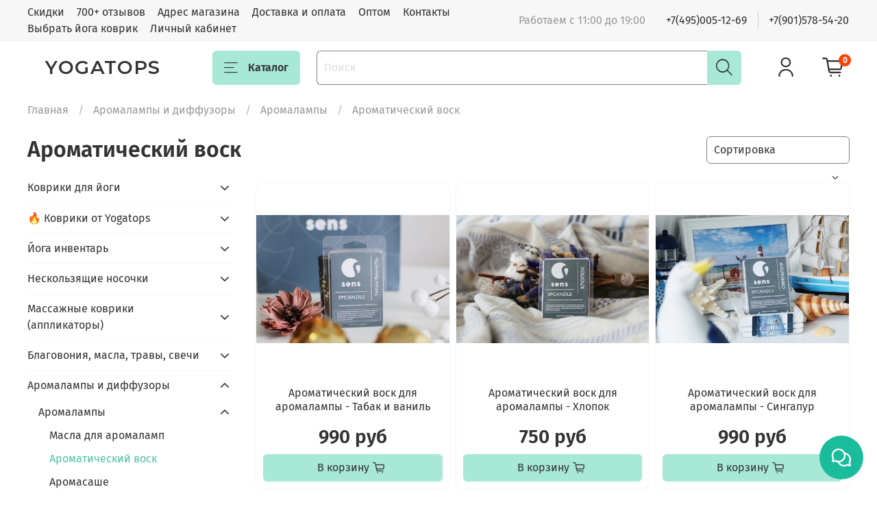

--- FILE ---
content_type: text/html; charset=utf-8
request_url: https://yogatops.ru/collection/aromaticheskiy-vosk
body_size: 46737
content:
<!DOCTYPE html>
<html
  style="
    --color-btn-bg:#A7E8D6;
--color-btn-bg-is-dark:false;
--bg:#ffffff;
--bg-is-dark:false;

--color-text: var(--color-text-dark);
--color-text-minor-shade: var(--color-text-dark-minor-shade);
--color-text-major-shade: var(--color-text-dark-major-shade);
--color-text-half-shade: var(--color-text-dark-half-shade);

--color-notice-warning-is-dark:false;
--color-notice-success-is-dark:false;
--color-notice-error-is-dark:false;
--color-notice-info-is-dark:false;
--color-form-controls-bg:var(--bg);
--color-form-controls-bg-disabled:var(--bg-minor-shade);
--color-form-controls-border-color:var(--bg-half-shade);
--color-form-controls-color:var(--color-text);
--is-editor:false;


  "
  >
  <head><meta data-config="{&quot;collection_products_count&quot;:26}" name="page-config" content="" /><meta data-config="{&quot;money_with_currency_format&quot;:{&quot;delimiter&quot;:&quot;&quot;,&quot;separator&quot;:&quot;.&quot;,&quot;format&quot;:&quot;%n\u0026nbsp;%u&quot;,&quot;unit&quot;:&quot;руб&quot;,&quot;show_price_without_cents&quot;:0},&quot;currency_code&quot;:&quot;RUR&quot;,&quot;currency_iso_code&quot;:&quot;RUB&quot;,&quot;default_currency&quot;:{&quot;title&quot;:&quot;Российский рубль&quot;,&quot;code&quot;:&quot;RUR&quot;,&quot;rate&quot;:1.0,&quot;format_string&quot;:&quot;%n\u0026nbsp;%u&quot;,&quot;unit&quot;:&quot;руб&quot;,&quot;price_separator&quot;:null,&quot;is_default&quot;:true,&quot;price_delimiter&quot;:null,&quot;show_price_with_delimiter&quot;:null,&quot;show_price_without_cents&quot;:null},&quot;facebook&quot;:{&quot;pixelActive&quot;:false,&quot;currency_code&quot;:&quot;RUB&quot;,&quot;use_variants&quot;:true},&quot;vk&quot;:{&quot;pixel_active&quot;:null,&quot;price_list_id&quot;:null},&quot;new_ya_metrika&quot;:true,&quot;ecommerce_data_container&quot;:&quot;dataLayer&quot;,&quot;common_js_version&quot;:null,&quot;vue_ui_version&quot;:null,&quot;feedback_captcha_enabled&quot;:true,&quot;account_id&quot;:369972,&quot;hide_items_out_of_stock&quot;:false,&quot;forbid_order_over_existing&quot;:true,&quot;minimum_items_price&quot;:null,&quot;enable_comparison&quot;:true,&quot;locale&quot;:&quot;ru&quot;,&quot;client_group&quot;:null,&quot;consent_to_personal_data&quot;:{&quot;active&quot;:true,&quot;obligatory&quot;:true,&quot;description&quot;:&quot;\u003cp\u003e\u003ca href=\&quot;/page/oferta\&quot; target=\&quot;blank\&quot;\u003eНастоящим подтверждаю, что я ознакомлен и согласен с условиями оферты и политики конфиденциальности\u003c/a\u003e.\u003c/p\u003e&quot;},&quot;recaptcha_key&quot;:&quot;6LfXhUEmAAAAAOGNQm5_a2Ach-HWlFKD3Sq7vfFj&quot;,&quot;recaptcha_key_v3&quot;:&quot;6LcZi0EmAAAAAPNov8uGBKSHCvBArp9oO15qAhXa&quot;,&quot;yandex_captcha_key&quot;:&quot;ysc1_ec1ApqrRlTZTXotpTnO8PmXe2ISPHxsd9MO3y0rye822b9d2&quot;,&quot;checkout_float_order_content_block&quot;:true,&quot;available_products_characteristics_ids&quot;:null,&quot;sber_id_app_id&quot;:&quot;5b5a3c11-72e5-4871-8649-4cdbab3ba9a4&quot;,&quot;theme_generation&quot;:4,&quot;quick_checkout_captcha_enabled&quot;:false,&quot;max_order_lines_count&quot;:500,&quot;sber_bnpl_min_amount&quot;:1000,&quot;sber_bnpl_max_amount&quot;:150000,&quot;counter_settings&quot;:{&quot;data_layer_name&quot;:&quot;dataLayer&quot;,&quot;new_counters_setup&quot;:false,&quot;add_to_cart_event&quot;:true,&quot;remove_from_cart_event&quot;:true,&quot;add_to_wishlist_event&quot;:true},&quot;site_setting&quot;:{&quot;show_cart_button&quot;:true,&quot;show_service_button&quot;:false,&quot;show_marketplace_button&quot;:false,&quot;show_quick_checkout_button&quot;:false},&quot;warehouses&quot;:[{&quot;id&quot;:4100713,&quot;title&quot;:&quot;Склад&quot;,&quot;array_index&quot;:0}],&quot;captcha_type&quot;:&quot;google&quot;,&quot;human_readable_urls&quot;:false}" name="shop-config" content="" /><meta name='js-evnvironment' content='production' /><meta name='default-locale' content='ru' /><meta name='insales-redefined-api-methods' content="[]" />
<!--InsalesCounter -->
<script type="text/javascript">
(function() {
  if (typeof window.__insalesCounterId !== 'undefined') {
    return;
  }

  try {
    Object.defineProperty(window, '__insalesCounterId', {
      value: 369972,
      writable: true,
      configurable: true
    });
  } catch (e) {
    console.error('InsalesCounter: Failed to define property, using fallback:', e);
    window.__insalesCounterId = 369972;
  }

  if (typeof window.__insalesCounterId === 'undefined') {
    console.error('InsalesCounter: Failed to set counter ID');
    return;
  }

  let script = document.createElement('script');
  script.async = true;
  script.src = '/javascripts/insales_counter.js?7';
  let firstScript = document.getElementsByTagName('script')[0];
  firstScript.parentNode.insertBefore(script, firstScript);
})();
</script>
<!-- /InsalesCounter -->

    <!-- meta -->
<meta charset="UTF-8" /><title>Ароматический воск </title><meta name="description" content="Ароматический воск">
<meta data-config="{&quot;static-versioned&quot;: &quot;1.38&quot;}" name="theme-meta-data" content="">
<meta name="robots" content="index,follow" />
<meta http-equiv="X-UA-Compatible" content="IE=edge,chrome=1" />
<meta name="viewport" content="width=device-width, initial-scale=1.0" />
<meta name="SKYPE_TOOLBAR" content="SKYPE_TOOLBAR_PARSER_COMPATIBLE" />
<meta name="format-detection" content="telephone=no">

<!-- canonical url--><link rel="canonical" href="https://yogatops.ru/collection/aromaticheskiy-vosk"/>

<!-- rss feed-->
  
    <meta property="og:title" content="Ароматический воск">
  
  
  <meta property="og:type" content="website">
  <meta property="og:url" content="https://yogatops.ru/collection/aromaticheskiy-vosk">




<!-- icons--><link rel="icon" type="image/png" sizes="16x16" href="https://static.insales-cdn.com/assets/1/6377/5363945/1728660057/favicon.png" />

<style media="screen">
  @supports (content-visibility: hidden) {
    body:not(.settings_loaded) {
      content-visibility: hidden;
    }
  }
  @supports not (content-visibility: hidden) {
    body:not(.settings_loaded) {
      visibility: hidden;
    }
  }
</style>

  </head>
  <body data-multi-lang="false">
    <noscript>
<div class="njs-alert-overlay">
  <div class="njs-alert-wrapper">
    <div class="njs-alert">
      <p></p>
    </div>
  </div>
</div>
</noscript>

    <div class="page_layout page_layout_normal_left page_layout_section_top">
      <header>
      
        <div
  class="layout widget-type_widget_v4_header_1_c8a38a562338381eb41d2d02aa4a4f58"
  style="--logo-max-width:220px; --live-search:false; --hide-search:false; --hide-language:false; --hide-personal:false; --hide-compare:true; --hide-favorite:true; --hide-total-price:true; --hide-menu-photo:false; --hide-counts:true; --bage-bg:#ff4100; --bage-bg-is-dark:true; --bage-bg-minor-shade:#ff531a; --bage-bg-minor-shade-is-dark:true; --bage-bg-major-shade:#ff6633; --bage-bg-major-shade-is-dark:true; --bage-bg-half-shade:#ff9f80; --bage-bg-half-shade-is-light:true; --header-wide-bg:true; --menu-grid-list-min-width:220px; --menu-grid-list-row-gap:1rem; --menu-grid-list-column-gap:1rem; --subcollections-items-limit:4; --img-border-radius:10px; --menu-img-ratio:1.5; --menu-img-fit:cover; --header-top-pt:0.5vw; --header-top-pb:0.5vw; --header-main-pt:1vw; --header-main-pb:1vw; --header-wide-content:false; --hide-desktop:false; --hide-mobile:false;"
  data-widget-drop-item-id="53916460"
  
  >
  <div class="layout__content">
    



<div class="header header_no-languages">
  <div class="header__mobile-head">
    <div class="header__mobile-head-content">
      <button type="button" class="button button_size-l header__hide-mobile-menu-btn js-hide-mobile-menu">
          <span class="icon icon-times"></span>
      </button>

      
    </div>
  </div>

  <div class="header__content">
    <div class="header-part-top">
      <div class="header-part-top__inner">
        <div class="header__area-menu">
          <ul class="header__menu" data-navigation data-navigation data-menu-handle="main-menu">
            
              <li class="header__menu-item" data-navigation-item data-menu-item-id="5820820">
                <div class="header__menu-controls">
                  <a href="/page/about" class="header__menu-link" data-navigation-link="/page/about">
                    Скидки
                  </a>
                </div>
              </li>
            
              <li class="header__menu-item" data-navigation-item data-menu-item-id="10037372">
                <div class="header__menu-controls">
                  <a href="/page/otzyvy" class="header__menu-link" data-navigation-link="/page/otzyvy">
                    700+ отзывов
                  </a>
                </div>
              </li>
            
              <li class="header__menu-item" data-navigation-item data-menu-item-id="5236134">
                <div class="header__menu-controls">
                  <a href="/page/show-room" class="header__menu-link" data-navigation-link="/page/show-room">
                    Адрес магазина
                  </a>
                </div>
              </li>
            
              <li class="header__menu-item" data-navigation-item data-menu-item-id="3152360">
                <div class="header__menu-controls">
                  <a href="/page/delivery" class="header__menu-link" data-navigation-link="/page/delivery">
                    Доставка и оплата
                  </a>
                </div>
              </li>
            
              <li class="header__menu-item" data-navigation-item data-menu-item-id="3152854">
                <div class="header__menu-controls">
                  <a href="/page/optom" class="header__menu-link" data-navigation-link="/page/optom">
                    Оптом
                  </a>
                </div>
              </li>
            
              <li class="header__menu-item" data-navigation-item data-menu-item-id="3205388">
                <div class="header__menu-controls">
                  <a href="/page/feedback" class="header__menu-link" data-navigation-link="/page/feedback">
                    Контакты
                  </a>
                </div>
              </li>
            
              <li class="header__menu-item" data-navigation-item data-menu-item-id="18277973">
                <div class="header__menu-controls">
                  <a href="/blogs/blog" class="header__menu-link" data-navigation-link="/blogs/blog">
                    Выбрать йога коврик
                  </a>
                </div>
              </li>
            
              <li class="header__menu-item" data-navigation-item data-menu-item-id="3152881">
                <div class="header__menu-controls">
                  <a href="/client_account/login" class="header__menu-link" data-navigation-link="/client_account/login">
                    Личный кабинет
                  </a>
                </div>
              </li>
            
          </ul>
        </div>

        <div class="header__area-text">
          
          <div class="header__work-time">Работаем с 11:00 до 19:00</div>
          
        </div>

        <div class="header__area-contacts">
          
  
    <div class="header__phone">
      <a class="header__phone-value" href="tel:+74950051269">+7(495)005-12-69</a>
    </div>
  
  
    <div class="header__phone _phone-2">
      <a class="header__phone-value" href="tel:+79015785420">+7(901)578-54-20</a>
    </div>
  

        </div>

        
      </div>
    </div>


    <div class="header-part-main">
      <div class="header-part-main__inner">
        <div class="header__area-logo">
          

  
    <a href=" / " class="header__logo">
      <link rel="preconnect" href="https://fonts.googleapis.com">
<link rel="preconnect" href="https://fonts.gstatic.com" crossorigin>
<link href="https://fonts.googleapis.com/css2?family=Montserrat:wght@600&display=swap" rel="stylesheet">

<svg class="default-logo" xmlns="http://www.w3.org/2000/svg" width="300.0" height="45" viewBox="0 0 300.0 45" fill="none">
  <defs>
    <style>
      .default-logo__text {
        width: 100%;
        height: 45px;
        overflow: visible;
        font-family: Montserrat, sans-serif;
        color: black;
      }

      .default-logo__text span {
        width: 300.0px;
        height: 100%;
        display: flex;
        justify-content: center;
        align-items: center;
        font-size: 37.5px;
        line-height: 37.5px;
        text-transform: uppercase;
        letter-spacing: 1px;
      }
    </style>
  </defs>
  <foreignObject class="default-logo__text">
    <span>Yogatops</span>
  </foreignObject>
</svg>

    </a>
  


        </div>

        <div class="header__area-catalog">
          <button type="button" class="button button_size-l header__show-collection-btn js-show-header-collections">
            <span class="icon icon-bars _show"></span>
            <span class="icon icon-times _hide"></span>
            Каталог
          </button>
        </div>

        <div class="header__area-search">
          <div class="header__search">
            <form action="/search" method="get" class="header__search-form">
              <input type="text" autocomplete="off" class="form-control form-control_size-l header__search-field" name="q" value="" placeholder="Поиск" />
              <button type="submit" class="button button_size-l header__search-btn">
                <span class="icon icon-search"></span>
              </button>
              <input type="hidden" name="lang" value="ru">
              <div class="header__search__results" data-search-result></div>
            </form>
            <button type="button" class="button button_size-l header__search-mobile-btn js-show-mobile-search">
                <span class="icon icon-search _show"></span>
              <span class="icon icon-times _hide"></span>
              </button>
            </div>
        </div>

        <div class="header__area-controls">
          
            <a href="/client_account/orders" class="header__control-btn header__cabinet">
              <span class="icon icon-user"></span>
            </a>
          

          
            
          

          

          <a href="/cart_items" class="header__control-btn header__cart">
            <span class="icon icon-cart">
              <span class="header__control-bage" data-cart-positions-count></span>
            </span>
            <span class="header__control-text" data-cart-total-price></span>
          </a>
        </div>


        
        

        

        <div class="header__collections">
          <div class="header__collections-content">
            <div class="header__collections-head">Каталог</div>

            
            <ul class="grid-list header__collections-menu" data-navigation data-subcollections-items-limit=4>
              
              
                

                <li class="header__collections-item is-level-1" data-navigation-item>
                  
                    

                    
                    

                    <a href="/collection/kovriki-dlya-yogi" class="img-ratio img-fit header__collections-photo">
                      <div class="img-ratio__inner">
                        

                        
                          <picture>
                            <source data-srcset="https://static.insales-cdn.com/r/gXmI4nWkQFw/rs:fit:500:500:1/plain/images/collections/1/1489/1598929/1300194273_kovrik-dlya-yogi-3.jpg@webp" type="image/webp" class="lazyload">
                            <img data-src="https://static.insales-cdn.com/r/oBCtk6aRFEI/rs:fit:500:500:1/plain/images/collections/1/1489/1598929/1300194273_kovrik-dlya-yogi-3.jpg@jpg" class="lazyload">
                          </picture>
                        
                      </div>
                    </a>
                  

                  <div class="header__collections-controls">
                    <a href="/collection/kovriki-dlya-yogi" class="header__collections-link" data-navigation-link="/collection/kovriki-dlya-yogi" >
                      Коврики для йоги
                    </a>

                    
                      <button class="header__collections-show-submenu-btn js-show-mobile-submenu" type="button">
                        <span class="icon icon-angle-down"></span>
                      </button>
                    
                  </div>

                  
                    <ul class="header__collections-submenu" data-navigation-submenu>
                      
                        <li class="header__collections-item " data-navigation-item>
                          <div class="header__collections-controls">
                            <a href="/collection/gotovye-nabory-so-skidkoy-2" class="header__collections-link" data-navigation-link="/collection/gotovye-nabory-so-skidkoy-2" >
                              Йога наборы со скидкой

                              

                            </a>
                          </div>
                        </li>
                      
                        <li class="header__collections-item " data-navigation-item>
                          <div class="header__collections-controls">
                            <a href="/collection/byudzhetnye" class="header__collections-link" data-navigation-link="/collection/byudzhetnye" >
                              Недорогие

                              

                            </a>
                          </div>
                        </li>
                      
                        <li class="header__collections-item " data-navigation-item>
                          <div class="header__collections-controls">
                            <a href="/collection/universalnye" class="header__collections-link" data-navigation-link="/collection/universalnye" >
                              Универсальные

                              

                            </a>
                          </div>
                        </li>
                      
                        <li class="header__collections-item " data-navigation-item>
                          <div class="header__collections-controls">
                            <a href="/collection/ultratsepkie-kovriki-iz-100-kauchuka-3" class="header__collections-link" data-navigation-link="/collection/ultratsepkie-kovriki-iz-100-kauchuka-3" >
                              УЛЬТРАцепкие коврики из 100% каучука

                              

                            </a>
                          </div>
                        </li>
                      
                        <li class="header__collections-item is-hide" data-navigation-item>
                          <div class="header__collections-controls">
                            <a href="/collection/legendarnye-salamander" class="header__collections-link" data-navigation-link="/collection/legendarnye-salamander" >
                              Нескользящие Salamander

                              

                            </a>
                          </div>
                        </li>
                      
                        <li class="header__collections-item is-hide" data-navigation-item>
                          <div class="header__collections-controls">
                            <a href="/collection/eko" class="header__collections-link" data-navigation-link="/collection/eko" >
                              Каучуковые коврики

                              

                            </a>
                          </div>
                        </li>
                      
                        <li class="header__collections-item is-hide" data-navigation-item>
                          <div class="header__collections-controls">
                            <a href="/collection/kauchuk-mikrofibra" class="header__collections-link" data-navigation-link="/collection/kauchuk-mikrofibra" >
                              Микрофибра + каучук

                              

                            </a>
                          </div>
                        </li>
                      
                        <li class="header__collections-item is-hide" data-navigation-item>
                          <div class="header__collections-controls">
                            <a href="/collection/trevel-kovriki" class="header__collections-link" data-navigation-link="/collection/trevel-kovriki" >
                              Тревел йога коврики

                              

                            </a>
                          </div>
                        </li>
                      
                        <li class="header__collections-item is-hide" data-navigation-item>
                          <div class="header__collections-controls">
                            <a href="/collection/probkovye-kovriki" class="header__collections-link" data-navigation-link="/collection/probkovye-kovriki" >
                              Пробковые коврики

                              

                            </a>
                          </div>
                        </li>
                      
                        <li class="header__collections-item is-hide" data-navigation-item>
                          <div class="header__collections-controls">
                            <a href="/collection/kovriki-dlya-yogi-neskolzyaschie" class="header__collections-link" data-navigation-link="/collection/kovriki-dlya-yogi-neskolzyaschie" >
                              Коврики для йоги нескользящие

                              

                            </a>
                          </div>
                        </li>
                      
                        <li class="header__collections-item is-hide" data-navigation-item>
                          <div class="header__collections-controls">
                            <a href="/collection/kovriki-s-pokrytiem-non-slip" class="header__collections-link" data-navigation-link="/collection/kovriki-s-pokrytiem-non-slip" >
                              Коврики с покрытием Non-Slip

                              

                            </a>
                          </div>
                        </li>
                      
                        <li class="header__collections-item is-hide" data-navigation-item>
                          <div class="header__collections-controls">
                            <a href="/collection/dizaynerskie-kovriki-s-risunkom" class="header__collections-link" data-navigation-link="/collection/dizaynerskie-kovriki-s-risunkom" >
                              Дизайнерские коврики (с рисунком)

                              

                            </a>
                          </div>
                        </li>
                      
                        <li class="header__collections-item is-hide" data-navigation-item>
                          <div class="header__collections-controls">
                            <a href="/collection/kruglye-kovriki-dlya-yogi-i-meditatsii" class="header__collections-link" data-navigation-link="/collection/kruglye-kovriki-dlya-yogi-i-meditatsii" >
                              Круглые коврики для йоги и медитации

                              

                            </a>
                          </div>
                        </li>
                      
                        <li class="header__collections-item is-hide" data-navigation-item>
                          <div class="header__collections-controls">
                            <a href="/collection/kovriki-s-razmetkoy" class="header__collections-link" data-navigation-link="/collection/kovriki-s-razmetkoy" >
                              Коврики с разметкой

                              

                            </a>
                          </div>
                        </li>
                      
                        <li class="header__collections-item is-hide" data-navigation-item>
                          <div class="header__collections-controls">
                            <a href="/collection/legkie-kovriki-iz-tpetpe" class="header__collections-link" data-navigation-link="/collection/legkie-kovriki-iz-tpetpe" >
                              Легкие коврики (до 1кг)

                              

                            </a>
                          </div>
                        </li>
                      
                        <li class="header__collections-item is-hide" data-navigation-item>
                          <div class="header__collections-controls">
                            <a href="/collection/dzhutovye-yoga-kovriki" class="header__collections-link" data-navigation-link="/collection/dzhutovye-yoga-kovriki" >
                              Джутовые йога коврики

                              

                            </a>
                          </div>
                        </li>
                      
                        <li class="header__collections-item is-hide" data-navigation-item>
                          <div class="header__collections-controls">
                            <a href="/collection/detskie-kovriki" class="header__collections-link" data-navigation-link="/collection/detskie-kovriki" >
                              Детские коврики

                              

                            </a>
                          </div>
                        </li>
                      
                        <li class="header__collections-item is-hide" data-navigation-item>
                          <div class="header__collections-controls">
                            <a href="/collection/uhod-za-yoga-matom" class="header__collections-link" data-navigation-link="/collection/uhod-za-yoga-matom" >
                              Уход за йога матом

                              

                            </a>
                          </div>
                        </li>
                      
                        <li class="header__collections-item is-hide" data-navigation-item>
                          <div class="header__collections-controls">
                            <a href="/collection/po-vidu-yogi" class="header__collections-link" data-navigation-link="/collection/po-vidu-yogi" >
                              По виду йоги, фитнеса

                              

                            </a>
                          </div>
                        </li>
                      
                        <li class="header__collections-item is-hide" data-navigation-item>
                          <div class="header__collections-controls">
                            <a href="/collection/po-dline" class="header__collections-link" data-navigation-link="/collection/po-dline" >
                              По длине

                              

                            </a>
                          </div>
                        </li>
                      
                        <li class="header__collections-item is-hide" data-navigation-item>
                          <div class="header__collections-controls">
                            <a href="/collection/po-tolschine" class="header__collections-link" data-navigation-link="/collection/po-tolschine" >
                              По толщине

                              

                            </a>
                          </div>
                        </li>
                      
                        <li class="header__collections-item is-hide" data-navigation-item>
                          <div class="header__collections-controls">
                            <a href="/collection/po-brendam" class="header__collections-link" data-navigation-link="/collection/po-brendam" >
                              По брендам

                              

                            </a>
                          </div>
                        </li>
                      
                        <li class="header__collections-item is-hide" data-navigation-item>
                          <div class="header__collections-controls">
                            <a href="/collection/podarochnye-sertifikaty" class="header__collections-link" data-navigation-link="/collection/podarochnye-sertifikaty" >
                              Подарочные сертификаты

                              

                            </a>
                          </div>
                        </li>
                      
                    </ul>
                    <div class="header__collections-show-more is-show">
                      <span class="button-link header__collections-show-more-link js-show-more-subcollections">
                        <span class="header__collections-show-more-text-show">Показать все</span>
                        <span class="header__collections-show-more-text-hide">Скрыть</span>
                        <span class="icon icon-angle-down"></span>
                      </span>
                    </div>
                  
                </li>
              
                

                <li class="header__collections-item is-level-1" data-navigation-item>
                  
                    

                    
                    

                    <a href="/collection/kovriki-ot-yogatops" class="img-ratio img-fit header__collections-photo">
                      <div class="img-ratio__inner">
                        

                        
                          <picture>
                            <source data-srcset="https://static.insales-cdn.com/r/vfk4LjLsq2M/rs:fit:500:500:1/plain/images/collections/1/7786/90390122/%D0%A1%D0%BD%D0%B8%D0%BC%D0%BE%D0%BA_%D1%8D%D0%BA%D1%80%D0%B0%D0%BD%D0%B0_2022-12-06_%D0%B2_15.32.19.png@webp" type="image/webp" class="lazyload">
                            <img data-src="https://static.insales-cdn.com/r/Lpmkji9Nm2U/rs:fit:500:500:1/plain/images/collections/1/7786/90390122/%D0%A1%D0%BD%D0%B8%D0%BC%D0%BE%D0%BA_%D1%8D%D0%BA%D1%80%D0%B0%D0%BD%D0%B0_2022-12-06_%D0%B2_15.32.19.png@png" class="lazyload">
                          </picture>
                        
                      </div>
                    </a>
                  

                  <div class="header__collections-controls">
                    <a href="/collection/kovriki-ot-yogatops" class="header__collections-link" data-navigation-link="/collection/kovriki-ot-yogatops" >
                      🔥 Коврики от Yogatops
                    </a>

                    
                      <button class="header__collections-show-submenu-btn js-show-mobile-submenu" type="button">
                        <span class="icon icon-angle-down"></span>
                      </button>
                    
                  </div>

                  
                    <ul class="header__collections-submenu" data-navigation-submenu>
                      
                        <li class="header__collections-item " data-navigation-item>
                          <div class="header__collections-controls">
                            <a href="/collection/bazovye-legkie-tpe-tpe-2" class="header__collections-link" data-navigation-link="/collection/bazovye-legkie-tpe-tpe-2" >
                              Базовые легкие ТПЕ (TPE)

                              

                            </a>
                          </div>
                        </li>
                      
                        <li class="header__collections-item " data-navigation-item>
                          <div class="header__collections-controls">
                            <a href="/collection/ultratsepkie-kovriki-iz-100-kauchuka" class="header__collections-link" data-navigation-link="/collection/ultratsepkie-kovriki-iz-100-kauchuka" >
                              УЛЬТРАцепкие коврики из 100% каучука

                              

                            </a>
                          </div>
                        </li>
                      
                        <li class="header__collections-item " data-navigation-item>
                          <div class="header__collections-controls">
                            <a href="/collection/tonkie-trevel-kovriki-2" class="header__collections-link" data-navigation-link="/collection/tonkie-trevel-kovriki-2" >
                              Складные тревел коврики

                              

                            </a>
                          </div>
                        </li>
                      
                        <li class="header__collections-item " data-navigation-item>
                          <div class="header__collections-controls">
                            <a href="/collection/probkovye-yoga-kovriki-2" class="header__collections-link" data-navigation-link="/collection/probkovye-yoga-kovriki-2" >
                              Пробковые йога коврики

                              

                            </a>
                          </div>
                        </li>
                      
                        <li class="header__collections-item is-hide" data-navigation-item>
                          <div class="header__collections-controls">
                            <a href="/collection/kovriki-iz-mikrofibry-dizaynerskie-2" class="header__collections-link" data-navigation-link="/collection/kovriki-iz-mikrofibry-dizaynerskie-2" >
                              Коврики из микрофибры (дизайнерские)

                              

                            </a>
                          </div>
                        </li>
                      
                    </ul>
                    <div class="header__collections-show-more is-show">
                      <span class="button-link header__collections-show-more-link js-show-more-subcollections">
                        <span class="header__collections-show-more-text-show">Показать все</span>
                        <span class="header__collections-show-more-text-hide">Скрыть</span>
                        <span class="icon icon-angle-down"></span>
                      </span>
                    </div>
                  
                </li>
              
                

                <li class="header__collections-item is-level-1" data-navigation-item>
                  
                    

                    
                    

                    <a href="/collection/vse-dlya-yogi" class="img-ratio img-fit header__collections-photo">
                      <div class="img-ratio__inner">
                        

                        
                          <picture>
                            <source data-srcset="https://static.insales-cdn.com/r/7WGGnPXVgiY/rs:fit:500:500:1/plain/images/collections/1/5934/92493614/6011f63c8b58a432e56f17cf127e2f24.jpg@webp" type="image/webp" class="lazyload">
                            <img data-src="https://static.insales-cdn.com/r/2-AUY7O6r7g/rs:fit:500:500:1/plain/images/collections/1/5934/92493614/6011f63c8b58a432e56f17cf127e2f24.jpg@jpg" class="lazyload">
                          </picture>
                        
                      </div>
                    </a>
                  

                  <div class="header__collections-controls">
                    <a href="/collection/vse-dlya-yogi" class="header__collections-link" data-navigation-link="/collection/vse-dlya-yogi" >
                      Йога инвентарь
                    </a>

                    
                      <button class="header__collections-show-submenu-btn js-show-mobile-submenu" type="button">
                        <span class="icon icon-angle-down"></span>
                      </button>
                    
                  </div>

                  
                    <ul class="header__collections-submenu" data-navigation-submenu>
                      
                        <li class="header__collections-item " data-navigation-item>
                          <div class="header__collections-controls">
                            <a href="/collection/chehly-i-sumki" class="header__collections-link" data-navigation-link="/collection/chehly-i-sumki" >
                              Чехлы и сумки

                              

                            </a>
                          </div>
                        </li>
                      
                        <li class="header__collections-item " data-navigation-item>
                          <div class="header__collections-controls">
                            <a href="/collection/opornye-bloki" class="header__collections-link" data-navigation-link="/collection/opornye-bloki" >
                              Опорные блоки / кирпичи

                              

                            </a>
                          </div>
                        </li>
                      
                        <li class="header__collections-item " data-navigation-item>
                          <div class="header__collections-controls">
                            <a href="/collection/kolesa-dlya-yogi" class="header__collections-link" data-navigation-link="/collection/kolesa-dlya-yogi" >
                              Колеса для йоги

                              

                            </a>
                          </div>
                        </li>
                      
                        <li class="header__collections-item " data-navigation-item>
                          <div class="header__collections-controls">
                            <a href="/collection/remni-dlya-yogi" class="header__collections-link" data-navigation-link="/collection/remni-dlya-yogi" >
                              Ремни для йоги

                              

                            </a>
                          </div>
                        </li>
                      
                        <li class="header__collections-item is-hide" data-navigation-item>
                          <div class="header__collections-controls">
                            <a href="/collection/doski-s-gvozdyami" class="header__collections-link" data-navigation-link="/collection/doski-s-gvozdyami" >
                              Доски с гвоздями Садху

                              

                            </a>
                          </div>
                        </li>
                      
                        <li class="header__collections-item is-hide" data-navigation-item>
                          <div class="header__collections-controls">
                            <a href="/collection/odezhda-dlya-yogi" class="header__collections-link" data-navigation-link="/collection/odezhda-dlya-yogi" >
                              Одежда для йоги

                              

                            </a>
                          </div>
                        </li>
                      
                        <li class="header__collections-item is-hide" data-navigation-item>
                          <div class="header__collections-controls">
                            <a href="/collection/bolstery-i-podushki" class="header__collections-link" data-navigation-link="/collection/bolstery-i-podushki" >
                              Болстеры и валики

                              

                            </a>
                          </div>
                        </li>
                      
                        <li class="header__collections-item is-hide" data-navigation-item>
                          <div class="header__collections-controls">
                            <a href="/collection/podushki" class="header__collections-link" data-navigation-link="/collection/podushki" >
                              Подушки для медитации

                              

                            </a>
                          </div>
                        </li>
                      
                        <li class="header__collections-item is-hide" data-navigation-item>
                          <div class="header__collections-controls">
                            <a href="/collection/rezinki-i-lenty-dlya-fitnesa" class="header__collections-link" data-navigation-link="/collection/rezinki-i-lenty-dlya-fitnesa" >
                              Резинки, эспандеры и ленты для фитнеса

                              

                            </a>
                          </div>
                        </li>
                      
                        <li class="header__collections-item is-hide" data-navigation-item>
                          <div class="header__collections-controls">
                            <a href="/collection/pledy-i-odeyala" class="header__collections-link" data-navigation-link="/collection/pledy-i-odeyala" >
                              Пледы, одеяла, полотенца для йоги

                              

                            </a>
                          </div>
                        </li>
                      
                        <li class="header__collections-item is-hide" data-navigation-item>
                          <div class="header__collections-controls">
                            <a href="/collection/rollery-massazhnye" class="header__collections-link" data-navigation-link="/collection/rollery-massazhnye" >
                              Массажные валики, роллеры и мячи

                              

                            </a>
                          </div>
                        </li>
                      
                        <li class="header__collections-item is-hide" data-navigation-item>
                          <div class="header__collections-controls">
                            <a href="/collection/kalimby" class="header__collections-link" data-navigation-link="/collection/kalimby" >
                              Музыкальные калимбы

                              

                            </a>
                          </div>
                        </li>
                      
                        <li class="header__collections-item is-hide" data-navigation-item>
                          <div class="header__collections-controls">
                            <a href="/collection/butylki-i-termosy" class="header__collections-link" data-navigation-link="/collection/butylki-i-termosy" >
                              Бутылки и термосы

                              

                            </a>
                          </div>
                        </li>
                      
                        <li class="header__collections-item is-hide" data-navigation-item>
                          <div class="header__collections-controls">
                            <a href="/collection/stulya-i-lavki" class="header__collections-link" data-navigation-link="/collection/stulya-i-lavki" >
                              Стулья и лавки

                              

                            </a>
                          </div>
                        </li>
                      
                        <li class="header__collections-item is-hide" data-navigation-item>
                          <div class="header__collections-controls">
                            <a href="/collection/dlya-shatkarmy" class="header__collections-link" data-navigation-link="/collection/dlya-shatkarmy" >
                              Для шаткармы

                              

                            </a>
                          </div>
                        </li>
                      
                        <li class="header__collections-item is-hide" data-navigation-item>
                          <div class="header__collections-controls">
                            <a href="/collection/dlya-yoga-ayengara" class="header__collections-link" data-navigation-link="/collection/dlya-yoga-ayengara" >
                              Для йоги Айенгара

                              

                            </a>
                          </div>
                        </li>
                      
                        <li class="header__collections-item is-hide" data-navigation-item>
                          <div class="header__collections-controls">
                            <a href="/collection/yoga-kriticheskogo-vyravnivaniya" class="header__collections-link" data-navigation-link="/collection/yoga-kriticheskogo-vyravnivaniya" >
                              Йога критического выравнивания

                              

                            </a>
                          </div>
                        </li>
                      
                        <li class="header__collections-item is-hide" data-navigation-item>
                          <div class="header__collections-controls">
                            <a href="/collection/propsy" class="header__collections-link" data-navigation-link="/collection/propsy" >
                              Пропсы

                              

                            </a>
                          </div>
                        </li>
                      
                        <li class="header__collections-item is-hide" data-navigation-item>
                          <div class="header__collections-controls">
                            <a href="/collection/gamaki-dlya-yogi" class="header__collections-link" data-navigation-link="/collection/gamaki-dlya-yogi" >
                              Гамаки для йоги

                              

                            </a>
                          </div>
                        </li>
                      
                        <li class="header__collections-item is-hide" data-navigation-item>
                          <div class="header__collections-controls">
                            <a href="/collection/knigi" class="header__collections-link" data-navigation-link="/collection/knigi" >
                              Книги по йоге

                              

                            </a>
                          </div>
                        </li>
                      
                        <li class="header__collections-item is-hide" data-navigation-item>
                          <div class="header__collections-controls">
                            <a href="/collection/poyuschie-chashi" class="header__collections-link" data-navigation-link="/collection/poyuschie-chashi" >
                              Поющие чаши

                              

                            </a>
                          </div>
                        </li>
                      
                        <li class="header__collections-item is-hide" data-navigation-item>
                          <div class="header__collections-controls">
                            <a href="/collection/yoga-suveniry" class="header__collections-link" data-navigation-link="/collection/yoga-suveniry" >
                              Йога сувениры

                              

                            </a>
                          </div>
                        </li>
                      
                    </ul>
                    <div class="header__collections-show-more is-show">
                      <span class="button-link header__collections-show-more-link js-show-more-subcollections">
                        <span class="header__collections-show-more-text-show">Показать все</span>
                        <span class="header__collections-show-more-text-hide">Скрыть</span>
                        <span class="icon icon-angle-down"></span>
                      </span>
                    </div>
                  
                </li>
              
                

                <li class="header__collections-item is-level-1" data-navigation-item>
                  
                    

                    
                    

                    <a href="/collection/noski-dlya-yogi-pilatesa-i-basseyna" class="img-ratio img-fit header__collections-photo">
                      <div class="img-ratio__inner">
                        

                        
                          <picture>
                            <source data-srcset="https://static.insales-cdn.com/r/EK8VNnIFBmY/rs:fit:500:500:1/plain/images/collections/1/4354/1601794/ToeSox_Bella_trio.jpg@webp" type="image/webp" class="lazyload">
                            <img data-src="https://static.insales-cdn.com/r/4jNquU5H38g/rs:fit:500:500:1/plain/images/collections/1/4354/1601794/ToeSox_Bella_trio.jpg@jpg" class="lazyload">
                          </picture>
                        
                      </div>
                    </a>
                  

                  <div class="header__collections-controls">
                    <a href="/collection/noski-dlya-yogi-pilatesa-i-basseyna" class="header__collections-link" data-navigation-link="/collection/noski-dlya-yogi-pilatesa-i-basseyna" >
                      Нескользящие носочки
                    </a>

                    
                      <button class="header__collections-show-submenu-btn js-show-mobile-submenu" type="button">
                        <span class="icon icon-angle-down"></span>
                      </button>
                    
                  </div>

                  
                    <ul class="header__collections-submenu" data-navigation-submenu>
                      
                        <li class="header__collections-item " data-navigation-item>
                          <div class="header__collections-controls">
                            <a href="/collection/yogatops-socks" class="header__collections-link" data-navigation-link="/collection/yogatops-socks" >
                              Носки для йоги (р. 23-44)

                              

                            </a>
                          </div>
                        </li>
                      
                        <li class="header__collections-item " data-navigation-item>
                          <div class="header__collections-controls">
                            <a href="/collection/nosochki-dlya-batuta-r-23-47" class="header__collections-link" data-navigation-link="/collection/nosochki-dlya-batuta-r-23-47" >
                              Носки для батута (р. 23-44)

                              

                            </a>
                          </div>
                        </li>
                      
                        <li class="header__collections-item " data-navigation-item>
                          <div class="header__collections-controls">
                            <a href="/collection/detskie-nosochki-r-23-35" class="header__collections-link" data-navigation-link="/collection/detskie-nosochki-r-23-35" >
                              Детские носочки (р. 23-32)

                              

                            </a>
                          </div>
                        </li>
                      
                        <li class="header__collections-item " data-navigation-item>
                          <div class="header__collections-controls">
                            <a href="/collection/noski-dlya-fitnesa" class="header__collections-link" data-navigation-link="/collection/noski-dlya-fitnesa" >
                              Носки для фитнеса

                              

                            </a>
                          </div>
                        </li>
                      
                    </ul>
                    <div class="header__collections-show-more ">
                      <span class="button-link header__collections-show-more-link js-show-more-subcollections">
                        <span class="header__collections-show-more-text-show">Показать все</span>
                        <span class="header__collections-show-more-text-hide">Скрыть</span>
                        <span class="icon icon-angle-down"></span>
                      </span>
                    </div>
                  
                </li>
              
                

                <li class="header__collections-item is-level-1" data-navigation-item>
                  
                    

                    
                    

                    <a href="/collection/akupunkturnye-massazhnye-applikatory" class="img-ratio img-fit header__collections-photo">
                      <div class="img-ratio__inner">
                        

                        
                          <picture>
                            <source data-srcset="https://static.insales-cdn.com/r/9ONbUb6tPoM/rs:fit:500:500:1/plain/images/collections/1/1209/73278649/4_comfox_premium_tou.jpg@webp" type="image/webp" class="lazyload">
                            <img data-src="https://static.insales-cdn.com/r/kPgX9scfu0E/rs:fit:500:500:1/plain/images/collections/1/1209/73278649/4_comfox_premium_tou.jpg@jpg" class="lazyload">
                          </picture>
                        
                      </div>
                    </a>
                  

                  <div class="header__collections-controls">
                    <a href="/collection/akupunkturnye-massazhnye-applikatory" class="header__collections-link" data-navigation-link="/collection/akupunkturnye-massazhnye-applikatory" >
                      Массажные коврики (аппликаторы)
                    </a>

                    
                      <button class="header__collections-show-submenu-btn js-show-mobile-submenu" type="button">
                        <span class="icon icon-angle-down"></span>
                      </button>
                    
                  </div>

                  
                    <ul class="header__collections-submenu" data-navigation-submenu>
                      
                        <li class="header__collections-item " data-navigation-item>
                          <div class="header__collections-controls">
                            <a href="/collection/massazhnye-nabory" class="header__collections-link" data-navigation-link="/collection/massazhnye-nabory" >
                              Массажные наборы

                              

                            </a>
                          </div>
                        </li>
                      
                        <li class="header__collections-item " data-navigation-item>
                          <div class="header__collections-controls">
                            <a href="/collection/akupunkturnye-massazhnye-nabory-comfortex" class="header__collections-link" data-navigation-link="/collection/akupunkturnye-massazhnye-nabory-comfortex" >
                              Акупунктурные массажные наборы Comfortex

                              

                            </a>
                          </div>
                        </li>
                      
                        <li class="header__collections-item " data-navigation-item>
                          <div class="header__collections-controls">
                            <a href="/collection/massazhnye-kovriki" class="header__collections-link" data-navigation-link="/collection/massazhnye-kovriki" >
                              Массажные коврики

                              

                            </a>
                          </div>
                        </li>
                      
                        <li class="header__collections-item " data-navigation-item>
                          <div class="header__collections-controls">
                            <a href="/collection/akupunkturnye-kovriki" class="header__collections-link" data-navigation-link="/collection/akupunkturnye-kovriki" >
                              Акупунктурные коврики

                              

                            </a>
                          </div>
                        </li>
                      
                    </ul>
                    <div class="header__collections-show-more ">
                      <span class="button-link header__collections-show-more-link js-show-more-subcollections">
                        <span class="header__collections-show-more-text-show">Показать все</span>
                        <span class="header__collections-show-more-text-hide">Скрыть</span>
                        <span class="icon icon-angle-down"></span>
                      </span>
                    </div>
                  
                </li>
              
                

                <li class="header__collections-item is-level-1" data-navigation-item>
                  
                    

                    
                    

                    <a href="/collection/blagovoniya" class="img-ratio img-fit header__collections-photo">
                      <div class="img-ratio__inner">
                        

                        
                          <picture>
                            <source data-srcset="https://static.insales-cdn.com/r/fqng9FLtIoE/rs:fit:500:500:1/plain/images/collections/1/3035/76049371/63961a07576ec05d5d32dd1ef9788f37.jpg@webp" type="image/webp" class="lazyload">
                            <img data-src="https://static.insales-cdn.com/r/ZbISI9Ox7Xk/rs:fit:500:500:1/plain/images/collections/1/3035/76049371/63961a07576ec05d5d32dd1ef9788f37.jpg@jpg" class="lazyload">
                          </picture>
                        
                      </div>
                    </a>
                  

                  <div class="header__collections-controls">
                    <a href="/collection/blagovoniya" class="header__collections-link" data-navigation-link="/collection/blagovoniya" >
                      Благовония, масла, травы, свечи
                    </a>

                    
                      <button class="header__collections-show-submenu-btn js-show-mobile-submenu" type="button">
                        <span class="icon icon-angle-down"></span>
                      </button>
                    
                  </div>

                  
                    <ul class="header__collections-submenu" data-navigation-submenu>
                      
                        <li class="header__collections-item " data-navigation-item>
                          <div class="header__collections-controls">
                            <a href="/collection/palo-santo-palo-santo" class="header__collections-link" data-navigation-link="/collection/palo-santo-palo-santo" >
                              Пало Санто (Palo Santo)

                              

                            </a>
                          </div>
                        </li>
                      
                        <li class="header__collections-item " data-navigation-item>
                          <div class="header__collections-controls">
                            <a href="/collection/blagovoniya-2" class="header__collections-link" data-navigation-link="/collection/blagovoniya-2" >
                              Благовония из Индии, Непала и Китая

                              

                            </a>
                          </div>
                        </li>
                      
                        <li class="header__collections-item " data-navigation-item>
                          <div class="header__collections-controls">
                            <a href="/collection/travy" class="header__collections-link" data-navigation-link="/collection/travy" >
                              Травы для окуривания

                              

                            </a>
                          </div>
                        </li>
                      
                        <li class="header__collections-item " data-navigation-item>
                          <div class="header__collections-controls">
                            <a href="/collection/soevye-svechi" class="header__collections-link" data-navigation-link="/collection/soevye-svechi" >
                              Соевые и арома свечи

                              

                            </a>
                          </div>
                        </li>
                      
                        <li class="header__collections-item is-hide" data-navigation-item>
                          <div class="header__collections-controls">
                            <a href="/collection/maslo-palo-santo" class="header__collections-link" data-navigation-link="/collection/maslo-palo-santo" >
                              Масло Пало Санто

                              

                            </a>
                          </div>
                        </li>
                      
                        <li class="header__collections-item is-hide" data-navigation-item>
                          <div class="header__collections-controls">
                            <a href="/collection/podarochnye-nabory" class="header__collections-link" data-navigation-link="/collection/podarochnye-nabory" >
                              Подарочные наборы

                              

                            </a>
                          </div>
                        </li>
                      
                        <li class="header__collections-item is-hide" data-navigation-item>
                          <div class="header__collections-controls">
                            <a href="/collection/podstavki-dlya-blagovoniy" class="header__collections-link" data-navigation-link="/collection/podstavki-dlya-blagovoniy" >
                              Подставки для благовоний

                              

                            </a>
                          </div>
                        </li>
                      
                        <li class="header__collections-item is-hide" data-navigation-item>
                          <div class="header__collections-controls">
                            <a href="/collection/efirnye-masla-2" class="header__collections-link" data-navigation-link="/collection/efirnye-masla-2" >
                              Эфирные масла

                              

                            </a>
                          </div>
                        </li>
                      
                        <li class="header__collections-item is-hide" data-navigation-item>
                          <div class="header__collections-controls">
                            <a href="/collection/massazhnye-masla" class="header__collections-link" data-navigation-link="/collection/massazhnye-masla" >
                              Массажные масла

                              

                            </a>
                          </div>
                        </li>
                      
                        <li class="header__collections-item is-hide" data-navigation-item>
                          <div class="header__collections-controls">
                            <a href="/collection/suveniry-s-buddoy" class="header__collections-link" data-navigation-link="/collection/suveniry-s-buddoy" >
                              Сувениры с Буддой

                              

                            </a>
                          </div>
                        </li>
                      
                        <li class="header__collections-item is-hide" data-navigation-item>
                          <div class="header__collections-controls">
                            <a href="/collection/naturalnaya-kosmetika" class="header__collections-link" data-navigation-link="/collection/naturalnaya-kosmetika" >
                              Натуральная косметика

                              

                            </a>
                          </div>
                        </li>
                      
                    </ul>
                    <div class="header__collections-show-more is-show">
                      <span class="button-link header__collections-show-more-link js-show-more-subcollections">
                        <span class="header__collections-show-more-text-show">Показать все</span>
                        <span class="header__collections-show-more-text-hide">Скрыть</span>
                        <span class="icon icon-angle-down"></span>
                      </span>
                    </div>
                  
                </li>
              
                

                <li class="header__collections-item is-level-1" data-navigation-item>
                  
                    

                    
                    

                    <a href="/collection/aromalampy-i-diffuzory" class="img-ratio img-fit header__collections-photo">
                      <div class="img-ratio__inner">
                        

                        
                          <picture>
                            <source data-srcset="https://static.insales-cdn.com/r/2Vct0-tqedE/rs:fit:500:500:1/plain/images/collections/1/4769/88634017/33155_middle.jpg@webp" type="image/webp" class="lazyload">
                            <img data-src="https://static.insales-cdn.com/r/PR2O9CjBDjo/rs:fit:500:500:1/plain/images/collections/1/4769/88634017/33155_middle.jpg@jpg" class="lazyload">
                          </picture>
                        
                      </div>
                    </a>
                  

                  <div class="header__collections-controls">
                    <a href="/collection/aromalampy-i-diffuzory" class="header__collections-link" data-navigation-link="/collection/aromalampy-i-diffuzory" >
                      Аромалампы и диффузоры
                    </a>

                    
                      <button class="header__collections-show-submenu-btn js-show-mobile-submenu" type="button">
                        <span class="icon icon-angle-down"></span>
                      </button>
                    
                  </div>

                  
                    <ul class="header__collections-submenu" data-navigation-submenu>
                      
                        <li class="header__collections-item " data-navigation-item>
                          <div class="header__collections-controls">
                            <a href="/collection/aromalampy" class="header__collections-link" data-navigation-link="/collection/aromalampy" >
                              Аромалампы

                              

                            </a>
                          </div>
                        </li>
                      
                        <li class="header__collections-item " data-navigation-item>
                          <div class="header__collections-controls">
                            <a href="/collection/aromadiffuzory" class="header__collections-link" data-navigation-link="/collection/aromadiffuzory" >
                              Аромадиффузоры (увлажнители)

                              

                            </a>
                          </div>
                        </li>
                      
                    </ul>
                    <div class="header__collections-show-more ">
                      <span class="button-link header__collections-show-more-link js-show-more-subcollections">
                        <span class="header__collections-show-more-text-show">Показать все</span>
                        <span class="header__collections-show-more-text-hide">Скрыть</span>
                        <span class="icon icon-angle-down"></span>
                      </span>
                    </div>
                  
                </li>
              
                

                <li class="header__collections-item is-level-1" data-navigation-item>
                  
                    

                    
                    

                    <a href="/collection/skrebki-guasha" class="img-ratio img-fit header__collections-photo">
                      <div class="img-ratio__inner">
                        

                        
                          <picture>
                            <source data-srcset="https://static.insales-cdn.com/r/bPMyzsXzEYE/rs:fit:500:500:1/plain/images/collections/1/3790/88551118/1.jpg@webp" type="image/webp" class="lazyload">
                            <img data-src="https://static.insales-cdn.com/r/ers1t-25Ohk/rs:fit:500:500:1/plain/images/collections/1/3790/88551118/1.jpg@jpg" class="lazyload">
                          </picture>
                        
                      </div>
                    </a>
                  

                  <div class="header__collections-controls">
                    <a href="/collection/skrebki-guasha" class="header__collections-link" data-navigation-link="/collection/skrebki-guasha" >
                      Гуаша (скребки, роллеры)
                    </a>

                    
                      <button class="header__collections-show-submenu-btn js-show-mobile-submenu" type="button">
                        <span class="icon icon-angle-down"></span>
                      </button>
                    
                  </div>

                  
                    <ul class="header__collections-submenu" data-navigation-submenu>
                      
                        <li class="header__collections-item " data-navigation-item>
                          <div class="header__collections-controls">
                            <a href="/collection/nefritovye-massazhery" class="header__collections-link" data-navigation-link="/collection/nefritovye-massazhery" >
                              Нефритовые массажеры

                              

                            </a>
                          </div>
                        </li>
                      
                        <li class="header__collections-item " data-navigation-item>
                          <div class="header__collections-controls">
                            <a href="/collection/massazhery-dlya-litsa-i-tela" class="header__collections-link" data-navigation-link="/collection/massazhery-dlya-litsa-i-tela" >
                              Массажеры для лица и тела

                              

                            </a>
                          </div>
                        </li>
                      
                    </ul>
                    <div class="header__collections-show-more ">
                      <span class="button-link header__collections-show-more-link js-show-more-subcollections">
                        <span class="header__collections-show-more-text-show">Показать все</span>
                        <span class="header__collections-show-more-text-hide">Скрыть</span>
                        <span class="icon icon-angle-down"></span>
                      </span>
                    </div>
                  
                </li>
              
                

                <li class="header__collections-item is-level-1" data-navigation-item>
                  
                    

                    
                    

                    <a href="/collection/rasprodazha" class="img-ratio img-fit header__collections-photo">
                      <div class="img-ratio__inner">
                        

                        
                          <picture>
                            <source data-srcset="https://static.insales-cdn.com/r/mDvJ1MMOetw/rs:fit:500:500:1/plain/images/collections/1/6779/85383803/yv7T4yD7JwU.jpg@webp" type="image/webp" class="lazyload">
                            <img data-src="https://static.insales-cdn.com/r/OA7pKnqlg-U/rs:fit:500:500:1/plain/images/collections/1/6779/85383803/yv7T4yD7JwU.jpg@jpg" class="lazyload">
                          </picture>
                        
                      </div>
                    </a>
                  

                  <div class="header__collections-controls">
                    <a href="/collection/rasprodazha" class="header__collections-link" data-navigation-link="/collection/rasprodazha" >
                      Распродажа до 50%
                    </a>

                    
                  </div>

                  
                </li>
              
              
            </ul>
          </div>
        </div>
      </div>
    </div>
  </div>
</div>

<div class="header-mobile-panel">
  <div class="header-mobile-panel__content">
    <button type="button" class="button button_size-l header-mobile-panel__show-menu-btn js-show-mobile-menu">
      <span class="icon icon-bars"></span>
    </button>

    <div class="header-mobile-panel__logo">
      

  
    <a href=" / " class="header__logo">
      <link rel="preconnect" href="https://fonts.googleapis.com">
<link rel="preconnect" href="https://fonts.gstatic.com" crossorigin>
<link href="https://fonts.googleapis.com/css2?family=Montserrat:wght@600&display=swap" rel="stylesheet">

<svg class="default-logo" xmlns="http://www.w3.org/2000/svg" width="300.0" height="45" viewBox="0 0 300.0 45" fill="none">
  <defs>
    <style>
      .default-logo__text {
        width: 100%;
        height: 45px;
        overflow: visible;
        font-family: Montserrat, sans-serif;
        color: black;
      }

      .default-logo__text span {
        width: 300.0px;
        height: 100%;
        display: flex;
        justify-content: center;
        align-items: center;
        font-size: 37.5px;
        line-height: 37.5px;
        text-transform: uppercase;
        letter-spacing: 1px;
      }
    </style>
  </defs>
  <foreignObject class="default-logo__text">
    <span>Yogatops</span>
  </foreignObject>
</svg>

    </a>
  


    </div>

    <div class="header-mobile-panel__controls">
      <a href="/cart_items" class="header__control-btn header__mobile-cart">
        <span class="icon icon-cart">
          <span class="header__control-bage" data-cart-positions-count></span>
        </span>
      </a>
    </div>
  </div>
</div>

<div class="header__collections-overlay"></div>



  </div>
</div>

      
      </header>

      
      
      
        <section class="page_section_top">
          
                <div
  class="layout widget-type_system_widget_v4_breadcrumbs_1"
  style="--delemeter:1; --align:start; --layout-wide-bg:false; --layout-pt:1vw; --layout-pb:1vw; --layout-wide-content:false; --layout-edge:false; --hide-desktop:false; --hide-mobile:false;"
  data-widget-drop-item-id="53916485"
  
  >
  <div class="layout__content">
    

<div class="breadcrumb-wrapper delemeter_1">
  <ul class="breadcrumb">
    <li class="breadcrumb-item home">
      <a class="breadcrumb-link" title="Главная" href="/">Главная</a>
    </li>
    
      
        
          
        
          
            
              <li class="breadcrumb-item" data-breadcrumbs="2">
                <a class="breadcrumb-link" title="Аромалампы и диффузоры" href="/collection/aromalampy-i-diffuzory">Аромалампы и диффузоры</a>
              </li>
              
                <li class="breadcrumb-item button-breadcrumb">
                  <button class="bttn-hidden-breadcrumbs hidden-breadcrumbs js-hidden-bread">
                    ...
                  </button>
                </li>
              
            
          
        
          
            
              <li class="breadcrumb-item" data-breadcrumbs="3">
                <a class="breadcrumb-link" title="Аромалампы" href="/collection/aromalampy">Аромалампы</a>
              </li>
              
            
          
        
          
            
              
                <li class="breadcrumb-item">
                  <span class="breadcrumb-page">Ароматический воск</span>
                </li>
              
            
          
        
      
    
  </ul>
</div>




  </div>
</div>

          
                <div
  class="layout widget-type_system_widget_v4_collection_sort_1"
  style="--hide-sorting-on-mobile:true; --layout-wide-bg:false; --layout-pt:1vw; --layout-pb:0vw; --layout-wide-content:false; --layout-edge:false; --hide-desktop:false; --hide-mobile:false;"
  data-widget-drop-item-id="53916486"
  
  >
  <div class="layout__content">
    <div class="collection-toolbar">
  <h1 class="heading">
    
      Ароматический воск
    
  </h1>
  <div class="collection-sort">
    
    <form class="collection-order-wrapper insales-human-readable-urls" action="/collection/aromaticheskiy-vosk" method="get">
      <div class="collection-order is-sort">
        <div class="select-wrapper">
        <select class="js-filter-trigger form-control form-control_size-m" name="order">
        <option  value=''>Сортировка</option>
        <option  value='price'>по возрастанию цены</option>
        <option  value='descending_price'>по убыванию цены</option>
        <option  value='descending_age'>сначала новые</option>
        <option  value='title'>по названию</option>
        </select>
     </div>
      </div>
      
      
        
        
      
      
      
      
      
      
    </form>
    
  </div>
</div>

  </div>
</div>

          
        </section>
      
      

      <main>
        





  
    
  
    <div
  class="layout widget-type_system_widget_v4_catalog_1"
  style="--sticker-font-size:0.9rem; --product-hide-rating:true; --hide-description:true; --hide-variants:true; --hide-variants-title:true; --hide-sku:true; --catalog-grid-list-min-width:220px; --img-ratio:1; --img-fit:contain; --product-desc-limit:20; --product-info-align:center; --product-border-radius:10px; --rating-color:#ff4100; --rating-color-is-dark:true; --rating-color-minor-shade:#ff531a; --rating-color-minor-shade-is-dark:true; --rating-color-major-shade:#ff6633; --rating-color-major-shade-is-dark:true; --rating-color-half-shade:#ff9f80; --rating-color-half-shade-is-light:true; --display-property-color:picture; --switch-img-on-hover:true; --layout-wide-bg:false; --catalog-grid-list-row-gap:0.5rem; --catalog-grid-list-column-gap:0.5rem; --layout-pt:1vw; --layout-pb:1vw; --layout-wide-content:false; --layout-edge:false; --hide-desktop:false; --hide-mobile:false; --catalog-grid-list-min-width-mobile:150px;"
  data-widget-drop-item-id="53916472"
  
  >
  <div class="layout__content">
    





<div class="catalog">
  <div class="grid-list catalog-list" 
   data-collection-infinity="/collection/aromaticheskiy-vosk?page=2">
    
    
    

    <form
      action="/cart_items"
      method="post"
      data-product-id="200712276"
      data-product-updated-at="1744712115"
      data-review-singular="Отзыв"
      data-review-singular-gen="Отзыва"
      data-review-plural="Отзывов"
      class="product-preview  is-zero-count-shown      is-forbid-order-over-existing  "
    >
      <div class="product-preview__content">
        <div class="product-preview__area-photo">
          <div class="product-preview__photo">
            
            
            <div class="img-ratio img-ratio_cover">
              <div class="img-ratio__inner">
                
                

                
                

                
                <a href="/product/aromaticheskiy-vosk-dlya-aromalampy-waxwarmer-tikovoe-derevo">
                  
                  
                    
                      
                        <picture>
                          <source
                            media="(min-width:768px)"
                            srcset="https://static.insales-cdn.com/r/vEc-_b0ZaDk/rs:fit:440:0:1/q:100/plain/images/products/1/4612/347296260/large_%D0%A2%D0%B0%D0%B1%D0%B0%D0%BA%D0%92%D0%B0%D0%BD%D0%B8%D0%BB%D1%8C.jpg@webp"
                            type="image/webp"
                            loading="lazy"
                          >

                          <source
                            media="(max-width:767px)"
                            srcset="https://static.insales-cdn.com/r/hYP0ekp7AgU/rs:fit:300:0:1/q:100/plain/images/products/1/4612/347296260/large_%D0%A2%D0%B0%D0%B1%D0%B0%D0%BA%D0%92%D0%B0%D0%BD%D0%B8%D0%BB%D1%8C.jpg@webp"
                            type="image/webp"
                            loading="lazy"
                          >

                          <img
                            src="https://static.insales-cdn.com/r/j59mdR9GPi0/rs:fit:440:0:1/q:100/plain/images/products/1/4612/347296260/large_%D0%A2%D0%B0%D0%B1%D0%B0%D0%BA%D0%92%D0%B0%D0%BD%D0%B8%D0%BB%D1%8C.jpg@jpg"
                            class="product-preview__img-1"
                            alt="Ароматический воск для аромалампы - Табак и ваниль"
                            title="Ароматический воск для аромалампы - Табак и ваниль"
                            loading="lazy"
                          >
                        </picture>
                      
                        <picture>
                          <source
                            media="(min-width:768px)"
                            srcset="https://static.insales-cdn.com/r/7fBEZm-VIEI/rs:fit:440:0:1/q:100/plain/images/products/1/4610/347296258/large_%D0%A2%D0%B0%D0%B1%D0%B0%D0%BA_%D0%92%D0%B0%D0%BD%D0%B8%D0%BB%D1%8C.jpg@webp"
                            type="image/webp"
                            loading="lazy"
                          >

                          <source
                            media="(max-width:767px)"
                            srcset="https://static.insales-cdn.com/r/5_7wJPmPijs/rs:fit:300:0:1/q:100/plain/images/products/1/4610/347296258/large_%D0%A2%D0%B0%D0%B1%D0%B0%D0%BA_%D0%92%D0%B0%D0%BD%D0%B8%D0%BB%D1%8C.jpg@webp"
                            type="image/webp"
                            loading="lazy"
                          >

                          <img
                            src="https://static.insales-cdn.com/r/ajjjPUY9SE8/rs:fit:440:0:1/q:100/plain/images/products/1/4610/347296258/large_%D0%A2%D0%B0%D0%B1%D0%B0%D0%BA_%D0%92%D0%B0%D0%BD%D0%B8%D0%BB%D1%8C.jpg@jpg"
                            class="product-preview__img-2"
                            alt="Ароматический воск для аромалампы - Табак и ваниль"
                            title="Ароматический воск для аромалампы - Табак и ваниль"
                            loading="lazy"
                          >
                        </picture>
                      
                    
                  
                </a>

                
              </div>
            </div>
            <div class="product-preview__available">
              <span data-product-card-available='{
                "availableText": "В наличии",
                "notAvailableText": "Нет в наличии"
                }'
                >
              
              В наличии
              
              </span>
            </div>
            <div class="stickers">
              
              <div class="sticker sticker-sale" data-product-card-sale-value data-sticker-title="sticker-sale"></div>
              <div class="sticker sticker-preorder" data-sticker-title="sticker-preorder">Предзаказ</div>
            </div>
          </div>
        </div>

        <div class="product-preview__area-sku">
          <div class="product-preview__sku">
            
          </div>
        </div>

        <div class="product-preview__area-title">
          <div class="product-preview__title">
            <a href="/product/aromaticheskiy-vosk-dlya-aromalampy-waxwarmer-tikovoe-derevo">Ароматический воск для аромалампы - Табак и ваниль</a>
          </div>
        </div>

        
        
        <div class="product-preview__area-description">
          
        </div>

        
          <div class="product-preview__area-variants">
            
              <input type="hidden" name="variant_id" value="341139207">
            
          </div>
        

        <div class="product-preview__area-bottom">
          <div class="product-preview__price">
            <span class="product-preview__price-old" data-product-card-old-price></span>
            <span class="product-preview__price-cur" data-product-card-price-from-cart></span>
          </div>

          <div class="product-preview__price-cur product-preview__price-range">
            
              
              <span class="product-preview__price-cur">990&nbsp;руб</span>
            
          </div>

          <div class="product-preview__controls">


          
            <div class="add-cart-counter" data-add-cart-counter>
                  <button type="button" class="button add-cart-counter__btn" data-add-cart-counter-btn>
                    <span class="add-cart-counter__btn-label">В корзину</span>
                    <span class="button__icon icon-cart"></span>
                  </button>
                  <div class="add-cart-counter__controls">
                    <button data-add-cart-counter-minus class="button add-cart-counter__controls-btn" type="button">-</button>
                    <a href="/cart_items" class="button add-cart-counter__detail">
                      <span class="add-cart-counter__detail-text">
                        <span class="add-cart-counter__detail-label">В корзине</span>
                        <span data-add-cart-counter-count class="add-cart-counter__detail-count"></span>
                        шт
                      </span>
                      <span class="add-cart-counter__detail-dop-text">Перейти</span>
                    </a>
                    <button data-add-cart-counter-plus class="button add-cart-counter__controls-btn" type="button">+</button>
                  </div>
                </div>

            <button data-product-card-preorder class="button button_wide product-preview__preorder-btn" type="button">Предзаказ</button>

            <a href="/product/aromaticheskiy-vosk-dlya-aromalampy-waxwarmer-tikovoe-derevo" class="button button_wide product-preview__detail-btn">Подробнее</a>

            <a href="/product/aromaticheskiy-vosk-dlya-aromalampy-waxwarmer-tikovoe-derevo" class="button button_wide product-preview__detail-select-btn">Выбрать</a>
          
          </div>
         </div>
      </div>
    </form>
    
    
    

    <form
      action="/cart_items"
      method="post"
      data-product-id="200712314"
      data-product-updated-at="1744712115"
      data-review-singular="Отзыв"
      data-review-singular-gen="Отзыва"
      data-review-plural="Отзывов"
      class="product-preview  is-zero-count-shown      is-forbid-order-over-existing  "
    >
      <div class="product-preview__content">
        <div class="product-preview__area-photo">
          <div class="product-preview__photo">
            
            
            <div class="img-ratio img-ratio_cover">
              <div class="img-ratio__inner">
                
                

                
                

                
                <a href="/product/aromaticheskiy-vosk-dlya-aromalampy-hlopok">
                  
                  
                    
                      
                        <picture>
                          <source
                            media="(min-width:768px)"
                            srcset="https://static.insales-cdn.com/r/-5rgVs6RQVQ/rs:fit:440:0:1/q:100/plain/images/products/1/1747/342017747/large_IMG_0615.JPG@webp"
                            type="image/webp"
                            loading="lazy"
                          >

                          <source
                            media="(max-width:767px)"
                            srcset="https://static.insales-cdn.com/r/j3QvtquFp5s/rs:fit:300:0:1/q:100/plain/images/products/1/1747/342017747/large_IMG_0615.JPG@webp"
                            type="image/webp"
                            loading="lazy"
                          >

                          <img
                            src="https://static.insales-cdn.com/r/usSypavQ5uE/rs:fit:440:0:1/q:100/plain/images/products/1/1747/342017747/large_IMG_0615.JPG@jpg"
                            class="product-preview__img-1"
                            alt="Ароматический воск для аромалампы - Хлопок"
                            title="Ароматический воск для аромалампы - Хлопок"
                            loading="lazy"
                          >
                        </picture>
                      
                        <picture>
                          <source
                            media="(min-width:768px)"
                            srcset="https://static.insales-cdn.com/r/qMqbQVD5yM4/rs:fit:440:0:1/q:100/plain/images/products/1/1748/342017748/large_%D0%A5%D0%BB%D0%BE%D0%BF%D0%BE%D0%BA.jpg@webp"
                            type="image/webp"
                            loading="lazy"
                          >

                          <source
                            media="(max-width:767px)"
                            srcset="https://static.insales-cdn.com/r/e-UE_SCM0Kk/rs:fit:300:0:1/q:100/plain/images/products/1/1748/342017748/large_%D0%A5%D0%BB%D0%BE%D0%BF%D0%BE%D0%BA.jpg@webp"
                            type="image/webp"
                            loading="lazy"
                          >

                          <img
                            src="https://static.insales-cdn.com/r/hot3zowc5Mk/rs:fit:440:0:1/q:100/plain/images/products/1/1748/342017748/large_%D0%A5%D0%BB%D0%BE%D0%BF%D0%BE%D0%BA.jpg@jpg"
                            class="product-preview__img-2"
                            alt="Ароматический воск для аромалампы - Хлопок"
                            title="Ароматический воск для аромалампы - Хлопок"
                            loading="lazy"
                          >
                        </picture>
                      
                    
                  
                </a>

                
              </div>
            </div>
            <div class="product-preview__available">
              <span data-product-card-available='{
                "availableText": "В наличии",
                "notAvailableText": "Нет в наличии"
                }'
                >
              
              В наличии
              
              </span>
            </div>
            <div class="stickers">
              
              <div class="sticker sticker-sale" data-product-card-sale-value data-sticker-title="sticker-sale"></div>
              <div class="sticker sticker-preorder" data-sticker-title="sticker-preorder">Предзаказ</div>
            </div>
          </div>
        </div>

        <div class="product-preview__area-sku">
          <div class="product-preview__sku">
            
          </div>
        </div>

        <div class="product-preview__area-title">
          <div class="product-preview__title">
            <a href="/product/aromaticheskiy-vosk-dlya-aromalampy-hlopok">Ароматический воск для аромалампы - Хлопок</a>
          </div>
        </div>

        
        
        <div class="product-preview__area-description">
          
        </div>

        
          <div class="product-preview__area-variants">
            
              <input type="hidden" name="variant_id" value="341139307">
            
          </div>
        

        <div class="product-preview__area-bottom">
          <div class="product-preview__price">
            <span class="product-preview__price-old" data-product-card-old-price></span>
            <span class="product-preview__price-cur" data-product-card-price-from-cart></span>
          </div>

          <div class="product-preview__price-cur product-preview__price-range">
            
              
              <span class="product-preview__price-cur">750&nbsp;руб</span>
            
          </div>

          <div class="product-preview__controls">


          
            <div class="add-cart-counter" data-add-cart-counter>
                  <button type="button" class="button add-cart-counter__btn" data-add-cart-counter-btn>
                    <span class="add-cart-counter__btn-label">В корзину</span>
                    <span class="button__icon icon-cart"></span>
                  </button>
                  <div class="add-cart-counter__controls">
                    <button data-add-cart-counter-minus class="button add-cart-counter__controls-btn" type="button">-</button>
                    <a href="/cart_items" class="button add-cart-counter__detail">
                      <span class="add-cart-counter__detail-text">
                        <span class="add-cart-counter__detail-label">В корзине</span>
                        <span data-add-cart-counter-count class="add-cart-counter__detail-count"></span>
                        шт
                      </span>
                      <span class="add-cart-counter__detail-dop-text">Перейти</span>
                    </a>
                    <button data-add-cart-counter-plus class="button add-cart-counter__controls-btn" type="button">+</button>
                  </div>
                </div>

            <button data-product-card-preorder class="button button_wide product-preview__preorder-btn" type="button">Предзаказ</button>

            <a href="/product/aromaticheskiy-vosk-dlya-aromalampy-hlopok" class="button button_wide product-preview__detail-btn">Подробнее</a>

            <a href="/product/aromaticheskiy-vosk-dlya-aromalampy-hlopok" class="button button_wide product-preview__detail-select-btn">Выбрать</a>
          
          </div>
         </div>
      </div>
    </form>
    
    
    

    <form
      action="/cart_items"
      method="post"
      data-product-id="200712552"
      data-product-updated-at="1744712115"
      data-review-singular="Отзыв"
      data-review-singular-gen="Отзыва"
      data-review-plural="Отзывов"
      class="product-preview  is-zero-count-shown      is-forbid-order-over-existing  "
    >
      <div class="product-preview__content">
        <div class="product-preview__area-photo">
          <div class="product-preview__photo">
            
            
            <div class="img-ratio img-ratio_cover">
              <div class="img-ratio__inner">
                
                

                
                

                
                <a href="/product/aromaticheskiy-vosk-dlya-aromalampy-singapur">
                  
                  
                    
                      
                  

                  
                    <picture>
                      <source
                        media="(min-width:768px)"
                        srcset="https://static.insales-cdn.com/r/IvjpzYVLyeA/rs:fit:440:0:1/q:100/plain/images/products/1/2112/342018112/large_IMG_0616.JPG@webp"
                        type="image/webp"
                        loading="lazy"
                      >

                      <source
                        media="(max-width:767px)"
                        srcset="https://static.insales-cdn.com/r/56Eies8uJtk/rs:fit:300:0:1/q:100/plain/images/products/1/2112/342018112/large_IMG_0616.JPG@webp"
                        type="image/webp"
                        loading="lazy"
                      >

                      <img
                        src="https://static.insales-cdn.com/r/v04PzYJ01pM/rs:fit:440:0:1/q:100/plain/images/products/1/2112/342018112/large_IMG_0616.JPG@jpg"
                        loading="lazy"
                        title="Ароматический воск для аромалампы - Сингапур"
                        alt="Ароматический воск для аромалампы - Сингапур"
                      >
                    </picture>
                  
                  
                    
                  
                </a>

                
              </div>
            </div>
            <div class="product-preview__available">
              <span data-product-card-available='{
                "availableText": "В наличии",
                "notAvailableText": "Нет в наличии"
                }'
                >
              
              В наличии
              
              </span>
            </div>
            <div class="stickers">
              
              <div class="sticker sticker-sale" data-product-card-sale-value data-sticker-title="sticker-sale"></div>
              <div class="sticker sticker-preorder" data-sticker-title="sticker-preorder">Предзаказ</div>
            </div>
          </div>
        </div>

        <div class="product-preview__area-sku">
          <div class="product-preview__sku">
            
          </div>
        </div>

        <div class="product-preview__area-title">
          <div class="product-preview__title">
            <a href="/product/aromaticheskiy-vosk-dlya-aromalampy-singapur">Ароматический воск для аромалампы - Сингапур</a>
          </div>
        </div>

        
        
        <div class="product-preview__area-description">
          
        </div>

        
          <div class="product-preview__area-variants">
            
              <input type="hidden" name="variant_id" value="341140003">
            
          </div>
        

        <div class="product-preview__area-bottom">
          <div class="product-preview__price">
            <span class="product-preview__price-old" data-product-card-old-price></span>
            <span class="product-preview__price-cur" data-product-card-price-from-cart></span>
          </div>

          <div class="product-preview__price-cur product-preview__price-range">
            
              
              <span class="product-preview__price-cur">990&nbsp;руб</span>
            
          </div>

          <div class="product-preview__controls">


          
            <div class="add-cart-counter" data-add-cart-counter>
                  <button type="button" class="button add-cart-counter__btn" data-add-cart-counter-btn>
                    <span class="add-cart-counter__btn-label">В корзину</span>
                    <span class="button__icon icon-cart"></span>
                  </button>
                  <div class="add-cart-counter__controls">
                    <button data-add-cart-counter-minus class="button add-cart-counter__controls-btn" type="button">-</button>
                    <a href="/cart_items" class="button add-cart-counter__detail">
                      <span class="add-cart-counter__detail-text">
                        <span class="add-cart-counter__detail-label">В корзине</span>
                        <span data-add-cart-counter-count class="add-cart-counter__detail-count"></span>
                        шт
                      </span>
                      <span class="add-cart-counter__detail-dop-text">Перейти</span>
                    </a>
                    <button data-add-cart-counter-plus class="button add-cart-counter__controls-btn" type="button">+</button>
                  </div>
                </div>

            <button data-product-card-preorder class="button button_wide product-preview__preorder-btn" type="button">Предзаказ</button>

            <a href="/product/aromaticheskiy-vosk-dlya-aromalampy-singapur" class="button button_wide product-preview__detail-btn">Подробнее</a>

            <a href="/product/aromaticheskiy-vosk-dlya-aromalampy-singapur" class="button button_wide product-preview__detail-select-btn">Выбрать</a>
          
          </div>
         </div>
      </div>
    </form>
    
    
    

    <form
      action="/cart_items"
      method="post"
      data-product-id="209242067"
      data-product-updated-at="1744712121"
      data-review-singular="Отзыв"
      data-review-singular-gen="Отзыва"
      data-review-plural="Отзывов"
      class="product-preview  is-zero-count-shown      is-forbid-order-over-existing  "
    >
      <div class="product-preview__content">
        <div class="product-preview__area-photo">
          <div class="product-preview__photo">
            
            
            <div class="img-ratio img-ratio_cover">
              <div class="img-ratio__inner">
                
                

                
                

                
                <a href="/product/aromasashe-voskovoe-amore">
                  
                  
                    
                      
                        <picture>
                          <source
                            media="(min-width:768px)"
                            srcset="https://static.insales-cdn.com/r/ujbDVf181uY/rs:fit:440:0:1/q:100/plain/images/products/1/2381/360745293/large_IMG_0610.jpg@webp"
                            type="image/webp"
                            loading="lazy"
                          >

                          <source
                            media="(max-width:767px)"
                            srcset="https://static.insales-cdn.com/r/5p2U4lMTzGo/rs:fit:300:0:1/q:100/plain/images/products/1/2381/360745293/large_IMG_0610.jpg@webp"
                            type="image/webp"
                            loading="lazy"
                          >

                          <img
                            src="https://static.insales-cdn.com/r/A6J68Zc-mz8/rs:fit:440:0:1/q:100/plain/images/products/1/2381/360745293/large_IMG_0610.jpg@jpg"
                            class="product-preview__img-1"
                            alt="Аромасаше восковое - Amore, кедр и жасмин"
                            title="Аромасаше восковое - Amore, кедр и жасмин"
                            loading="lazy"
                          >
                        </picture>
                      
                        <picture>
                          <source
                            media="(min-width:768px)"
                            srcset="https://static.insales-cdn.com/r/uUKkZFoXUFU/rs:fit:440:0:1/q:100/plain/images/products/1/2382/360745294/large_IMG_0623.jpg@webp"
                            type="image/webp"
                            loading="lazy"
                          >

                          <source
                            media="(max-width:767px)"
                            srcset="https://static.insales-cdn.com/r/1miqoJ8QXd4/rs:fit:300:0:1/q:100/plain/images/products/1/2382/360745294/large_IMG_0623.jpg@webp"
                            type="image/webp"
                            loading="lazy"
                          >

                          <img
                            src="https://static.insales-cdn.com/r/3UiipbQbbz0/rs:fit:440:0:1/q:100/plain/images/products/1/2382/360745294/large_IMG_0623.jpg@jpg"
                            class="product-preview__img-2"
                            alt="Аромасаше восковое - Amore, кедр и жасмин"
                            title="Аромасаше восковое - Amore, кедр и жасмин"
                            loading="lazy"
                          >
                        </picture>
                      
                    
                  
                </a>

                
              </div>
            </div>
            <div class="product-preview__available">
              <span data-product-card-available='{
                "availableText": "В наличии",
                "notAvailableText": "Нет в наличии"
                }'
                >
              
              В наличии
              
              </span>
            </div>
            <div class="stickers">
              
              <div class="sticker sticker-sale" data-product-card-sale-value data-sticker-title="sticker-sale"></div>
              <div class="sticker sticker-preorder" data-sticker-title="sticker-preorder">Предзаказ</div>
            </div>
          </div>
        </div>

        <div class="product-preview__area-sku">
          <div class="product-preview__sku">
            
          </div>
        </div>

        <div class="product-preview__area-title">
          <div class="product-preview__title">
            <a href="/product/aromasashe-voskovoe-amore">Аромасаше восковое - Amore, кедр и жасмин</a>
          </div>
        </div>

        
        
        <div class="product-preview__area-description">
          
        </div>

        
          <div class="product-preview__area-variants">
            
              <input type="hidden" name="variant_id" value="357215158">
            
          </div>
        

        <div class="product-preview__area-bottom">
          <div class="product-preview__price">
            <span class="product-preview__price-old" data-product-card-old-price></span>
            <span class="product-preview__price-cur" data-product-card-price-from-cart></span>
          </div>

          <div class="product-preview__price-cur product-preview__price-range">
            
              
              <span class="product-preview__price-cur">590&nbsp;руб</span>
            
          </div>

          <div class="product-preview__controls">


          
            <div class="add-cart-counter" data-add-cart-counter>
                  <button type="button" class="button add-cart-counter__btn" data-add-cart-counter-btn>
                    <span class="add-cart-counter__btn-label">В корзину</span>
                    <span class="button__icon icon-cart"></span>
                  </button>
                  <div class="add-cart-counter__controls">
                    <button data-add-cart-counter-minus class="button add-cart-counter__controls-btn" type="button">-</button>
                    <a href="/cart_items" class="button add-cart-counter__detail">
                      <span class="add-cart-counter__detail-text">
                        <span class="add-cart-counter__detail-label">В корзине</span>
                        <span data-add-cart-counter-count class="add-cart-counter__detail-count"></span>
                        шт
                      </span>
                      <span class="add-cart-counter__detail-dop-text">Перейти</span>
                    </a>
                    <button data-add-cart-counter-plus class="button add-cart-counter__controls-btn" type="button">+</button>
                  </div>
                </div>

            <button data-product-card-preorder class="button button_wide product-preview__preorder-btn" type="button">Предзаказ</button>

            <a href="/product/aromasashe-voskovoe-amore" class="button button_wide product-preview__detail-btn">Подробнее</a>

            <a href="/product/aromasashe-voskovoe-amore" class="button button_wide product-preview__detail-select-btn">Выбрать</a>
          
          </div>
         </div>
      </div>
    </form>
    
    
    

    <form
      action="/cart_items"
      method="post"
      data-product-id="209242536"
      data-product-updated-at="1744712121"
      data-review-singular="Отзыв"
      data-review-singular-gen="Отзыва"
      data-review-plural="Отзывов"
      class="product-preview  is-zero-count-shown      is-forbid-order-over-existing  "
    >
      <div class="product-preview__content">
        <div class="product-preview__area-photo">
          <div class="product-preview__photo">
            
            
            <div class="img-ratio img-ratio_cover">
              <div class="img-ratio__inner">
                
                

                
                

                
                <a href="/product/aromasashe-voskovoe-magic">
                  
                  
                    
                      
                        <picture>
                          <source
                            media="(min-width:768px)"
                            srcset="https://static.insales-cdn.com/r/LLglkZAuMT8/rs:fit:440:0:1/q:100/plain/images/products/1/3040/360745952/large_IMG_0611.jpg@webp"
                            type="image/webp"
                            loading="lazy"
                          >

                          <source
                            media="(max-width:767px)"
                            srcset="https://static.insales-cdn.com/r/_OvbbUKg9bA/rs:fit:300:0:1/q:100/plain/images/products/1/3040/360745952/large_IMG_0611.jpg@webp"
                            type="image/webp"
                            loading="lazy"
                          >

                          <img
                            src="https://static.insales-cdn.com/r/fO2H7HLfx7Y/rs:fit:440:0:1/q:100/plain/images/products/1/3040/360745952/large_IMG_0611.jpg@jpg"
                            class="product-preview__img-1"
                            alt="Аромасаше восковое - Magic, экзотические фрукты"
                            title="Аромасаше восковое - Magic, экзотические фрукты"
                            loading="lazy"
                          >
                        </picture>
                      
                        <picture>
                          <source
                            media="(min-width:768px)"
                            srcset="https://static.insales-cdn.com/r/007e9X9KUSM/rs:fit:440:0:1/q:100/plain/images/products/1/3041/360745953/large_IMG_0623.jpg@webp"
                            type="image/webp"
                            loading="lazy"
                          >

                          <source
                            media="(max-width:767px)"
                            srcset="https://static.insales-cdn.com/r/2dpb99SH4Ic/rs:fit:300:0:1/q:100/plain/images/products/1/3041/360745953/large_IMG_0623.jpg@webp"
                            type="image/webp"
                            loading="lazy"
                          >

                          <img
                            src="https://static.insales-cdn.com/r/xOyi4nodGBw/rs:fit:440:0:1/q:100/plain/images/products/1/3041/360745953/large_IMG_0623.jpg@jpg"
                            class="product-preview__img-2"
                            alt="Аромасаше восковое - Magic, экзотические фрукты"
                            title="Аромасаше восковое - Magic, экзотические фрукты"
                            loading="lazy"
                          >
                        </picture>
                      
                    
                  
                </a>

                
              </div>
            </div>
            <div class="product-preview__available">
              <span data-product-card-available='{
                "availableText": "В наличии",
                "notAvailableText": "Нет в наличии"
                }'
                >
              
              В наличии
              
              </span>
            </div>
            <div class="stickers">
              
              <div class="sticker sticker-sale" data-product-card-sale-value data-sticker-title="sticker-sale"></div>
              <div class="sticker sticker-preorder" data-sticker-title="sticker-preorder">Предзаказ</div>
            </div>
          </div>
        </div>

        <div class="product-preview__area-sku">
          <div class="product-preview__sku">
            
          </div>
        </div>

        <div class="product-preview__area-title">
          <div class="product-preview__title">
            <a href="/product/aromasashe-voskovoe-magic">Аромасаше восковое - Magic, экзотические фрукты</a>
          </div>
        </div>

        
        
        <div class="product-preview__area-description">
          
        </div>

        
          <div class="product-preview__area-variants">
            
              <input type="hidden" name="variant_id" value="357215892">
            
          </div>
        

        <div class="product-preview__area-bottom">
          <div class="product-preview__price">
            <span class="product-preview__price-old" data-product-card-old-price></span>
            <span class="product-preview__price-cur" data-product-card-price-from-cart></span>
          </div>

          <div class="product-preview__price-cur product-preview__price-range">
            
              
              <span class="product-preview__price-cur">590&nbsp;руб</span>
            
          </div>

          <div class="product-preview__controls">


          
            <div class="add-cart-counter" data-add-cart-counter>
                  <button type="button" class="button add-cart-counter__btn" data-add-cart-counter-btn>
                    <span class="add-cart-counter__btn-label">В корзину</span>
                    <span class="button__icon icon-cart"></span>
                  </button>
                  <div class="add-cart-counter__controls">
                    <button data-add-cart-counter-minus class="button add-cart-counter__controls-btn" type="button">-</button>
                    <a href="/cart_items" class="button add-cart-counter__detail">
                      <span class="add-cart-counter__detail-text">
                        <span class="add-cart-counter__detail-label">В корзине</span>
                        <span data-add-cart-counter-count class="add-cart-counter__detail-count"></span>
                        шт
                      </span>
                      <span class="add-cart-counter__detail-dop-text">Перейти</span>
                    </a>
                    <button data-add-cart-counter-plus class="button add-cart-counter__controls-btn" type="button">+</button>
                  </div>
                </div>

            <button data-product-card-preorder class="button button_wide product-preview__preorder-btn" type="button">Предзаказ</button>

            <a href="/product/aromasashe-voskovoe-magic" class="button button_wide product-preview__detail-btn">Подробнее</a>

            <a href="/product/aromasashe-voskovoe-magic" class="button button_wide product-preview__detail-select-btn">Выбрать</a>
          
          </div>
         </div>
      </div>
    </form>
    
    
    

    <form
      action="/cart_items"
      method="post"
      data-product-id="209243079"
      data-product-updated-at="1744712121"
      data-review-singular="Отзыв"
      data-review-singular-gen="Отзыва"
      data-review-plural="Отзывов"
      class="product-preview  is-zero-count-shown      is-forbid-order-over-existing  "
    >
      <div class="product-preview__content">
        <div class="product-preview__area-photo">
          <div class="product-preview__photo">
            
            
            <div class="img-ratio img-ratio_cover">
              <div class="img-ratio__inner">
                
                

                
                

                
                <a href="/product/aromasashe-voskovoe-apelsin-koritsa">
                  
                  
                    
                      
                  

                  
                    <picture>
                      <source
                        media="(min-width:768px)"
                        srcset="https://static.insales-cdn.com/r/Roqv5WMDqcw/rs:fit:440:0:1/q:100/plain/images/products/1/3713/360746625/large_IMG_0611.jpg@webp"
                        type="image/webp"
                        loading="lazy"
                      >

                      <source
                        media="(max-width:767px)"
                        srcset="https://static.insales-cdn.com/r/QAu_HTCmVeQ/rs:fit:300:0:1/q:100/plain/images/products/1/3713/360746625/large_IMG_0611.jpg@webp"
                        type="image/webp"
                        loading="lazy"
                      >

                      <img
                        src="https://static.insales-cdn.com/r/-NV9GUT0M1M/rs:fit:440:0:1/q:100/plain/images/products/1/3713/360746625/large_IMG_0611.jpg@jpg"
                        loading="lazy"
                        title="Аромасаше восковое - Апельсин корица"
                        alt="Аромасаше восковое - Апельсин корица"
                      >
                    </picture>
                  
                  
                    
                  
                </a>

                
              </div>
            </div>
            <div class="product-preview__available">
              <span data-product-card-available='{
                "availableText": "В наличии",
                "notAvailableText": "Нет в наличии"
                }'
                >
              
              В наличии
              
              </span>
            </div>
            <div class="stickers">
              
              <div class="sticker sticker-sale" data-product-card-sale-value data-sticker-title="sticker-sale"></div>
              <div class="sticker sticker-preorder" data-sticker-title="sticker-preorder">Предзаказ</div>
            </div>
          </div>
        </div>

        <div class="product-preview__area-sku">
          <div class="product-preview__sku">
            
          </div>
        </div>

        <div class="product-preview__area-title">
          <div class="product-preview__title">
            <a href="/product/aromasashe-voskovoe-apelsin-koritsa">Аромасаше восковое - Апельсин корица</a>
          </div>
        </div>

        
        
        <div class="product-preview__area-description">
          
        </div>

        
          <div class="product-preview__area-variants">
            
              <input type="hidden" name="variant_id" value="357217198">
            
          </div>
        

        <div class="product-preview__area-bottom">
          <div class="product-preview__price">
            <span class="product-preview__price-old" data-product-card-old-price></span>
            <span class="product-preview__price-cur" data-product-card-price-from-cart></span>
          </div>

          <div class="product-preview__price-cur product-preview__price-range">
            
              
              <span class="product-preview__price-cur">650&nbsp;руб</span>
            
          </div>

          <div class="product-preview__controls">


          
            <div class="add-cart-counter" data-add-cart-counter>
                  <button type="button" class="button add-cart-counter__btn" data-add-cart-counter-btn>
                    <span class="add-cart-counter__btn-label">В корзину</span>
                    <span class="button__icon icon-cart"></span>
                  </button>
                  <div class="add-cart-counter__controls">
                    <button data-add-cart-counter-minus class="button add-cart-counter__controls-btn" type="button">-</button>
                    <a href="/cart_items" class="button add-cart-counter__detail">
                      <span class="add-cart-counter__detail-text">
                        <span class="add-cart-counter__detail-label">В корзине</span>
                        <span data-add-cart-counter-count class="add-cart-counter__detail-count"></span>
                        шт
                      </span>
                      <span class="add-cart-counter__detail-dop-text">Перейти</span>
                    </a>
                    <button data-add-cart-counter-plus class="button add-cart-counter__controls-btn" type="button">+</button>
                  </div>
                </div>

            <button data-product-card-preorder class="button button_wide product-preview__preorder-btn" type="button">Предзаказ</button>

            <a href="/product/aromasashe-voskovoe-apelsin-koritsa" class="button button_wide product-preview__detail-btn">Подробнее</a>

            <a href="/product/aromasashe-voskovoe-apelsin-koritsa" class="button button_wide product-preview__detail-select-btn">Выбрать</a>
          
          </div>
         </div>
      </div>
    </form>
    
    
    

    <form
      action="/cart_items"
      method="post"
      data-product-id="209243425"
      data-product-updated-at="1744712121"
      data-review-singular="Отзыв"
      data-review-singular-gen="Отзыва"
      data-review-plural="Отзывов"
      class="product-preview  is-zero-count-shown      is-forbid-order-over-existing  "
    >
      <div class="product-preview__content">
        <div class="product-preview__area-photo">
          <div class="product-preview__photo">
            
            
            <div class="img-ratio img-ratio_cover">
              <div class="img-ratio__inner">
                
                

                
                

                
                <a href="/product/aromasashe-voskovoe-med-mindal">
                  
                  
                    
                      
                  

                  
                    <picture>
                      <source
                        media="(min-width:768px)"
                        srcset="https://static.insales-cdn.com/r/8SHIu76wCXA/rs:fit:440:0:1/q:100/plain/images/products/1/4234/360747146/large_IMG_0611.jpg@webp"
                        type="image/webp"
                        loading="lazy"
                      >

                      <source
                        media="(max-width:767px)"
                        srcset="https://static.insales-cdn.com/r/inOckW6DvzE/rs:fit:300:0:1/q:100/plain/images/products/1/4234/360747146/large_IMG_0611.jpg@webp"
                        type="image/webp"
                        loading="lazy"
                      >

                      <img
                        src="https://static.insales-cdn.com/r/EmIaGjjN_ac/rs:fit:440:0:1/q:100/plain/images/products/1/4234/360747146/large_IMG_0611.jpg@jpg"
                        loading="lazy"
                        title="Аромасаше восковое - Мед - миндаль"
                        alt="Аромасаше восковое - Мед - миндаль"
                      >
                    </picture>
                  
                  
                    
                  
                </a>

                
              </div>
            </div>
            <div class="product-preview__available">
              <span data-product-card-available='{
                "availableText": "В наличии",
                "notAvailableText": "Нет в наличии"
                }'
                >
              
              В наличии
              
              </span>
            </div>
            <div class="stickers">
              
              <div class="sticker sticker-sale" data-product-card-sale-value data-sticker-title="sticker-sale"></div>
              <div class="sticker sticker-preorder" data-sticker-title="sticker-preorder">Предзаказ</div>
            </div>
          </div>
        </div>

        <div class="product-preview__area-sku">
          <div class="product-preview__sku">
            
          </div>
        </div>

        <div class="product-preview__area-title">
          <div class="product-preview__title">
            <a href="/product/aromasashe-voskovoe-med-mindal">Аромасаше восковое - Мед - миндаль</a>
          </div>
        </div>

        
        
        <div class="product-preview__area-description">
          
        </div>

        
          <div class="product-preview__area-variants">
            
              <input type="hidden" name="variant_id" value="357217599">
            
          </div>
        

        <div class="product-preview__area-bottom">
          <div class="product-preview__price">
            <span class="product-preview__price-old" data-product-card-old-price></span>
            <span class="product-preview__price-cur" data-product-card-price-from-cart></span>
          </div>

          <div class="product-preview__price-cur product-preview__price-range">
            
              
              <span class="product-preview__price-cur">650&nbsp;руб</span>
            
          </div>

          <div class="product-preview__controls">


          
            <div class="add-cart-counter" data-add-cart-counter>
                  <button type="button" class="button add-cart-counter__btn" data-add-cart-counter-btn>
                    <span class="add-cart-counter__btn-label">В корзину</span>
                    <span class="button__icon icon-cart"></span>
                  </button>
                  <div class="add-cart-counter__controls">
                    <button data-add-cart-counter-minus class="button add-cart-counter__controls-btn" type="button">-</button>
                    <a href="/cart_items" class="button add-cart-counter__detail">
                      <span class="add-cart-counter__detail-text">
                        <span class="add-cart-counter__detail-label">В корзине</span>
                        <span data-add-cart-counter-count class="add-cart-counter__detail-count"></span>
                        шт
                      </span>
                      <span class="add-cart-counter__detail-dop-text">Перейти</span>
                    </a>
                    <button data-add-cart-counter-plus class="button add-cart-counter__controls-btn" type="button">+</button>
                  </div>
                </div>

            <button data-product-card-preorder class="button button_wide product-preview__preorder-btn" type="button">Предзаказ</button>

            <a href="/product/aromasashe-voskovoe-med-mindal" class="button button_wide product-preview__detail-btn">Подробнее</a>

            <a href="/product/aromasashe-voskovoe-med-mindal" class="button button_wide product-preview__detail-select-btn">Выбрать</a>
          
          </div>
         </div>
      </div>
    </form>
    
    
    

    <form
      action="/cart_items"
      method="post"
      data-product-id="209243564"
      data-product-updated-at="1744712121"
      data-review-singular="Отзыв"
      data-review-singular-gen="Отзыва"
      data-review-plural="Отзывов"
      class="product-preview  is-zero-count-shown      is-forbid-order-over-existing  "
    >
      <div class="product-preview__content">
        <div class="product-preview__area-photo">
          <div class="product-preview__photo">
            
            
            <div class="img-ratio img-ratio_cover">
              <div class="img-ratio__inner">
                
                

                
                

                
                <a href="/product/aromasashe-voskovoe-lavanda">
                  
                  
                    
                      
                  

                  
                    <picture>
                      <source
                        media="(min-width:768px)"
                        srcset="https://static.insales-cdn.com/r/UlcHVPpLMrs/rs:fit:440:0:1/q:100/plain/images/products/1/4448/360747360/large_IMG_0897.jpg@webp"
                        type="image/webp"
                        loading="lazy"
                      >

                      <source
                        media="(max-width:767px)"
                        srcset="https://static.insales-cdn.com/r/YlXedi8ZxZw/rs:fit:300:0:1/q:100/plain/images/products/1/4448/360747360/large_IMG_0897.jpg@webp"
                        type="image/webp"
                        loading="lazy"
                      >

                      <img
                        src="https://static.insales-cdn.com/r/-UouGY4ZYBQ/rs:fit:440:0:1/q:100/plain/images/products/1/4448/360747360/large_IMG_0897.jpg@jpg"
                        loading="lazy"
                        title="Аромасаше восковое - Лаванда"
                        alt="Аромасаше восковое - Лаванда"
                      >
                    </picture>
                  
                  
                    
                  
                </a>

                
              </div>
            </div>
            <div class="product-preview__available">
              <span data-product-card-available='{
                "availableText": "В наличии",
                "notAvailableText": "Нет в наличии"
                }'
                >
              
              В наличии
              
              </span>
            </div>
            <div class="stickers">
              
              <div class="sticker sticker-sale" data-product-card-sale-value data-sticker-title="sticker-sale"></div>
              <div class="sticker sticker-preorder" data-sticker-title="sticker-preorder">Предзаказ</div>
            </div>
          </div>
        </div>

        <div class="product-preview__area-sku">
          <div class="product-preview__sku">
            
          </div>
        </div>

        <div class="product-preview__area-title">
          <div class="product-preview__title">
            <a href="/product/aromasashe-voskovoe-lavanda">Аромасаше восковое - Лаванда</a>
          </div>
        </div>

        
        
        <div class="product-preview__area-description">
          
        </div>

        
          <div class="product-preview__area-variants">
            
              <input type="hidden" name="variant_id" value="357217785">
            
          </div>
        

        <div class="product-preview__area-bottom">
          <div class="product-preview__price">
            <span class="product-preview__price-old" data-product-card-old-price></span>
            <span class="product-preview__price-cur" data-product-card-price-from-cart></span>
          </div>

          <div class="product-preview__price-cur product-preview__price-range">
            
              
              <span class="product-preview__price-cur">650&nbsp;руб</span>
            
          </div>

          <div class="product-preview__controls">


          
            <div class="add-cart-counter" data-add-cart-counter>
                  <button type="button" class="button add-cart-counter__btn" data-add-cart-counter-btn>
                    <span class="add-cart-counter__btn-label">В корзину</span>
                    <span class="button__icon icon-cart"></span>
                  </button>
                  <div class="add-cart-counter__controls">
                    <button data-add-cart-counter-minus class="button add-cart-counter__controls-btn" type="button">-</button>
                    <a href="/cart_items" class="button add-cart-counter__detail">
                      <span class="add-cart-counter__detail-text">
                        <span class="add-cart-counter__detail-label">В корзине</span>
                        <span data-add-cart-counter-count class="add-cart-counter__detail-count"></span>
                        шт
                      </span>
                      <span class="add-cart-counter__detail-dop-text">Перейти</span>
                    </a>
                    <button data-add-cart-counter-plus class="button add-cart-counter__controls-btn" type="button">+</button>
                  </div>
                </div>

            <button data-product-card-preorder class="button button_wide product-preview__preorder-btn" type="button">Предзаказ</button>

            <a href="/product/aromasashe-voskovoe-lavanda" class="button button_wide product-preview__detail-btn">Подробнее</a>

            <a href="/product/aromasashe-voskovoe-lavanda" class="button button_wide product-preview__detail-select-btn">Выбрать</a>
          
          </div>
         </div>
      </div>
    </form>
    
    
    

    <form
      action="/cart_items"
      method="post"
      data-product-id="209243719"
      data-product-updated-at="1744712121"
      data-review-singular="Отзыв"
      data-review-singular-gen="Отзыва"
      data-review-plural="Отзывов"
      class="product-preview  is-zero-count-shown      is-forbid-order-over-existing  "
    >
      <div class="product-preview__content">
        <div class="product-preview__area-photo">
          <div class="product-preview__photo">
            
            
            <div class="img-ratio img-ratio_cover">
              <div class="img-ratio__inner">
                
                

                
                

                
                <a href="/product/aromasashe-voskovoe-vesenniy-chay">
                  
                  
                    
                      
                  

                  
                    <picture>
                      <source
                        media="(min-width:768px)"
                        srcset="https://static.insales-cdn.com/r/Hus94_RQStk/rs:fit:440:0:1/q:100/plain/images/products/1/4656/360747568/large_IMG_0613.jpg@webp"
                        type="image/webp"
                        loading="lazy"
                      >

                      <source
                        media="(max-width:767px)"
                        srcset="https://static.insales-cdn.com/r/wdAcMZ-UTbs/rs:fit:300:0:1/q:100/plain/images/products/1/4656/360747568/large_IMG_0613.jpg@webp"
                        type="image/webp"
                        loading="lazy"
                      >

                      <img
                        src="https://static.insales-cdn.com/r/ta9HDByV5xs/rs:fit:440:0:1/q:100/plain/images/products/1/4656/360747568/large_IMG_0613.jpg@jpg"
                        loading="lazy"
                        title="Аромасаше восковое - Весенний чай"
                        alt="Аромасаше восковое - Весенний чай"
                      >
                    </picture>
                  
                  
                    
                  
                </a>

                
              </div>
            </div>
            <div class="product-preview__available">
              <span data-product-card-available='{
                "availableText": "В наличии",
                "notAvailableText": "Нет в наличии"
                }'
                >
              
              В наличии
              
              </span>
            </div>
            <div class="stickers">
              
              <div class="sticker sticker-sale" data-product-card-sale-value data-sticker-title="sticker-sale"></div>
              <div class="sticker sticker-preorder" data-sticker-title="sticker-preorder">Предзаказ</div>
            </div>
          </div>
        </div>

        <div class="product-preview__area-sku">
          <div class="product-preview__sku">
            
          </div>
        </div>

        <div class="product-preview__area-title">
          <div class="product-preview__title">
            <a href="/product/aromasashe-voskovoe-vesenniy-chay">Аромасаше восковое - Весенний чай</a>
          </div>
        </div>

        
        
        <div class="product-preview__area-description">
          
        </div>

        
          <div class="product-preview__area-variants">
            
              <input type="hidden" name="variant_id" value="357217984">
            
          </div>
        

        <div class="product-preview__area-bottom">
          <div class="product-preview__price">
            <span class="product-preview__price-old" data-product-card-old-price></span>
            <span class="product-preview__price-cur" data-product-card-price-from-cart></span>
          </div>

          <div class="product-preview__price-cur product-preview__price-range">
            
              
              <span class="product-preview__price-cur">650&nbsp;руб</span>
            
          </div>

          <div class="product-preview__controls">


          
            <div class="add-cart-counter" data-add-cart-counter>
                  <button type="button" class="button add-cart-counter__btn" data-add-cart-counter-btn>
                    <span class="add-cart-counter__btn-label">В корзину</span>
                    <span class="button__icon icon-cart"></span>
                  </button>
                  <div class="add-cart-counter__controls">
                    <button data-add-cart-counter-minus class="button add-cart-counter__controls-btn" type="button">-</button>
                    <a href="/cart_items" class="button add-cart-counter__detail">
                      <span class="add-cart-counter__detail-text">
                        <span class="add-cart-counter__detail-label">В корзине</span>
                        <span data-add-cart-counter-count class="add-cart-counter__detail-count"></span>
                        шт
                      </span>
                      <span class="add-cart-counter__detail-dop-text">Перейти</span>
                    </a>
                    <button data-add-cart-counter-plus class="button add-cart-counter__controls-btn" type="button">+</button>
                  </div>
                </div>

            <button data-product-card-preorder class="button button_wide product-preview__preorder-btn" type="button">Предзаказ</button>

            <a href="/product/aromasashe-voskovoe-vesenniy-chay" class="button button_wide product-preview__detail-btn">Подробнее</a>

            <a href="/product/aromasashe-voskovoe-vesenniy-chay" class="button button_wide product-preview__detail-select-btn">Выбрать</a>
          
          </div>
         </div>
      </div>
    </form>
    
    
    

    <form
      action="/cart_items"
      method="post"
      data-product-id="209243871"
      data-product-updated-at="1744712121"
      data-review-singular="Отзыв"
      data-review-singular-gen="Отзыва"
      data-review-plural="Отзывов"
      class="product-preview  is-zero-count-shown      is-forbid-order-over-existing  "
    >
      <div class="product-preview__content">
        <div class="product-preview__area-photo">
          <div class="product-preview__photo">
            
            
            <div class="img-ratio img-ratio_cover">
              <div class="img-ratio__inner">
                
                

                
                

                
                <a href="/product/aromasashe-voskovoe-imbirnyy-el">
                  
                  
                    
                      
                  

                  
                    <picture>
                      <source
                        media="(min-width:768px)"
                        srcset="https://static.insales-cdn.com/r/Awb2v77W1yQ/rs:fit:440:0:1/q:100/plain/images/products/1/4992/360747904/large_IMG_0615.jpg@webp"
                        type="image/webp"
                        loading="lazy"
                      >

                      <source
                        media="(max-width:767px)"
                        srcset="https://static.insales-cdn.com/r/3DACdwxY9sA/rs:fit:300:0:1/q:100/plain/images/products/1/4992/360747904/large_IMG_0615.jpg@webp"
                        type="image/webp"
                        loading="lazy"
                      >

                      <img
                        src="https://static.insales-cdn.com/r/UNGDceXBWo0/rs:fit:440:0:1/q:100/plain/images/products/1/4992/360747904/large_IMG_0615.jpg@jpg"
                        loading="lazy"
                        title="Аромасаше восковое - Имбирный эль"
                        alt="Аромасаше восковое - Имбирный эль"
                      >
                    </picture>
                  
                  
                    
                  
                </a>

                
              </div>
            </div>
            <div class="product-preview__available">
              <span data-product-card-available='{
                "availableText": "В наличии",
                "notAvailableText": "Нет в наличии"
                }'
                >
              
              В наличии
              
              </span>
            </div>
            <div class="stickers">
              
              <div class="sticker sticker-sale" data-product-card-sale-value data-sticker-title="sticker-sale"></div>
              <div class="sticker sticker-preorder" data-sticker-title="sticker-preorder">Предзаказ</div>
            </div>
          </div>
        </div>

        <div class="product-preview__area-sku">
          <div class="product-preview__sku">
            
          </div>
        </div>

        <div class="product-preview__area-title">
          <div class="product-preview__title">
            <a href="/product/aromasashe-voskovoe-imbirnyy-el">Аромасаше восковое - Имбирный эль</a>
          </div>
        </div>

        
        
        <div class="product-preview__area-description">
          
        </div>

        
          <div class="product-preview__area-variants">
            
              <input type="hidden" name="variant_id" value="357218150">
            
          </div>
        

        <div class="product-preview__area-bottom">
          <div class="product-preview__price">
            <span class="product-preview__price-old" data-product-card-old-price></span>
            <span class="product-preview__price-cur" data-product-card-price-from-cart></span>
          </div>

          <div class="product-preview__price-cur product-preview__price-range">
            
              
              <span class="product-preview__price-cur">650&nbsp;руб</span>
            
          </div>

          <div class="product-preview__controls">


          
            <div class="add-cart-counter" data-add-cart-counter>
                  <button type="button" class="button add-cart-counter__btn" data-add-cart-counter-btn>
                    <span class="add-cart-counter__btn-label">В корзину</span>
                    <span class="button__icon icon-cart"></span>
                  </button>
                  <div class="add-cart-counter__controls">
                    <button data-add-cart-counter-minus class="button add-cart-counter__controls-btn" type="button">-</button>
                    <a href="/cart_items" class="button add-cart-counter__detail">
                      <span class="add-cart-counter__detail-text">
                        <span class="add-cart-counter__detail-label">В корзине</span>
                        <span data-add-cart-counter-count class="add-cart-counter__detail-count"></span>
                        шт
                      </span>
                      <span class="add-cart-counter__detail-dop-text">Перейти</span>
                    </a>
                    <button data-add-cart-counter-plus class="button add-cart-counter__controls-btn" type="button">+</button>
                  </div>
                </div>

            <button data-product-card-preorder class="button button_wide product-preview__preorder-btn" type="button">Предзаказ</button>

            <a href="/product/aromasashe-voskovoe-imbirnyy-el" class="button button_wide product-preview__detail-btn">Подробнее</a>

            <a href="/product/aromasashe-voskovoe-imbirnyy-el" class="button button_wide product-preview__detail-select-btn">Выбрать</a>
          
          </div>
         </div>
      </div>
    </form>
    
    
    

    <form
      action="/cart_items"
      method="post"
      data-product-id="209246415"
      data-product-updated-at="1744712121"
      data-review-singular="Отзыв"
      data-review-singular-gen="Отзыва"
      data-review-plural="Отзывов"
      class="product-preview  is-zero-count-shown      is-forbid-order-over-existing  "
    >
      <div class="product-preview__content">
        <div class="product-preview__area-photo">
          <div class="product-preview__photo">
            
            
            <div class="img-ratio img-ratio_cover">
              <div class="img-ratio__inner">
                
                

                
                

                
                <a href="/product/aromasashe-voskovoe-viva">
                  
                  
                    
                      
                  

                  
                    <picture>
                      <source
                        media="(min-width:768px)"
                        srcset="https://static.insales-cdn.com/r/Cc45PrMf6jc/rs:fit:440:0:1/q:100/plain/images/products/1/5992/360748904/large_IMG_0614__1_.jpg@webp"
                        type="image/webp"
                        loading="lazy"
                      >

                      <source
                        media="(max-width:767px)"
                        srcset="https://static.insales-cdn.com/r/4ChfG845Lrk/rs:fit:300:0:1/q:100/plain/images/products/1/5992/360748904/large_IMG_0614__1_.jpg@webp"
                        type="image/webp"
                        loading="lazy"
                      >

                      <img
                        src="https://static.insales-cdn.com/r/srO5I3YeAVU/rs:fit:440:0:1/q:100/plain/images/products/1/5992/360748904/large_IMG_0614__1_.jpg@jpg"
                        loading="lazy"
                        title="Аромасаше восковое - Viva"
                        alt="Аромасаше восковое - Viva"
                      >
                    </picture>
                  
                  
                    
                  
                </a>

                
              </div>
            </div>
            <div class="product-preview__available">
              <span data-product-card-available='{
                "availableText": "В наличии",
                "notAvailableText": "Нет в наличии"
                }'
                >
              
              В наличии
              
              </span>
            </div>
            <div class="stickers">
              
              <div class="sticker sticker-sale" data-product-card-sale-value data-sticker-title="sticker-sale"></div>
              <div class="sticker sticker-preorder" data-sticker-title="sticker-preorder">Предзаказ</div>
            </div>
          </div>
        </div>

        <div class="product-preview__area-sku">
          <div class="product-preview__sku">
            
          </div>
        </div>

        <div class="product-preview__area-title">
          <div class="product-preview__title">
            <a href="/product/aromasashe-voskovoe-viva">Аромасаше восковое - Viva</a>
          </div>
        </div>

        
        
        <div class="product-preview__area-description">
          
        </div>

        
          <div class="product-preview__area-variants">
            
              <input type="hidden" name="variant_id" value="357220776">
            
          </div>
        

        <div class="product-preview__area-bottom">
          <div class="product-preview__price">
            <span class="product-preview__price-old" data-product-card-old-price></span>
            <span class="product-preview__price-cur" data-product-card-price-from-cart></span>
          </div>

          <div class="product-preview__price-cur product-preview__price-range">
            
              
              <span class="product-preview__price-cur">590&nbsp;руб</span>
            
          </div>

          <div class="product-preview__controls">


          
            <div class="add-cart-counter" data-add-cart-counter>
                  <button type="button" class="button add-cart-counter__btn" data-add-cart-counter-btn>
                    <span class="add-cart-counter__btn-label">В корзину</span>
                    <span class="button__icon icon-cart"></span>
                  </button>
                  <div class="add-cart-counter__controls">
                    <button data-add-cart-counter-minus class="button add-cart-counter__controls-btn" type="button">-</button>
                    <a href="/cart_items" class="button add-cart-counter__detail">
                      <span class="add-cart-counter__detail-text">
                        <span class="add-cart-counter__detail-label">В корзине</span>
                        <span data-add-cart-counter-count class="add-cart-counter__detail-count"></span>
                        шт
                      </span>
                      <span class="add-cart-counter__detail-dop-text">Перейти</span>
                    </a>
                    <button data-add-cart-counter-plus class="button add-cart-counter__controls-btn" type="button">+</button>
                  </div>
                </div>

            <button data-product-card-preorder class="button button_wide product-preview__preorder-btn" type="button">Предзаказ</button>

            <a href="/product/aromasashe-voskovoe-viva" class="button button_wide product-preview__detail-btn">Подробнее</a>

            <a href="/product/aromasashe-voskovoe-viva" class="button button_wide product-preview__detail-select-btn">Выбрать</a>
          
          </div>
         </div>
      </div>
    </form>
    
    
    

    <form
      action="/cart_items"
      method="post"
      data-product-id="222589098"
      data-product-updated-at="1744712148"
      data-review-singular="Отзыв"
      data-review-singular-gen="Отзыва"
      data-review-plural="Отзывов"
      class="product-preview  is-zero-count-shown      is-forbid-order-over-existing  "
    >
      <div class="product-preview__content">
        <div class="product-preview__area-photo">
          <div class="product-preview__photo">
            
            
            <div class="img-ratio img-ratio_cover">
              <div class="img-ratio__inner">
                
                

                
                

                
                <a href="/product/aromasashe-voskovoe-kapuchino">
                  
                  
                    
                      
                  

                  
                    <picture>
                      <source
                        media="(min-width:768px)"
                        srcset="https://static.insales-cdn.com/r/ED9EDj88g7w/rs:fit:440:0:1/q:100/plain/images/products/1/3102/390114334/large_IMG_0613.JPG@webp"
                        type="image/webp"
                        loading="lazy"
                      >

                      <source
                        media="(max-width:767px)"
                        srcset="https://static.insales-cdn.com/r/qxJsdbcm3Bs/rs:fit:300:0:1/q:100/plain/images/products/1/3102/390114334/large_IMG_0613.JPG@webp"
                        type="image/webp"
                        loading="lazy"
                      >

                      <img
                        src="https://static.insales-cdn.com/r/U02XYiejbQc/rs:fit:440:0:1/q:100/plain/images/products/1/3102/390114334/large_IMG_0613.JPG@jpg"
                        loading="lazy"
                        title="Аромасаше восковое - Капучино"
                        alt="Аромасаше восковое - Капучино"
                      >
                    </picture>
                  
                  
                    
                  
                </a>

                
              </div>
            </div>
            <div class="product-preview__available">
              <span data-product-card-available='{
                "availableText": "В наличии",
                "notAvailableText": "Нет в наличии"
                }'
                >
              
              В наличии
              
              </span>
            </div>
            <div class="stickers">
              
              <div class="sticker sticker-sale" data-product-card-sale-value data-sticker-title="sticker-sale"></div>
              <div class="sticker sticker-preorder" data-sticker-title="sticker-preorder">Предзаказ</div>
            </div>
          </div>
        </div>

        <div class="product-preview__area-sku">
          <div class="product-preview__sku">
            
          </div>
        </div>

        <div class="product-preview__area-title">
          <div class="product-preview__title">
            <a href="/product/aromasashe-voskovoe-kapuchino">Аромасаше восковое - Капучино</a>
          </div>
        </div>

        
        
        <div class="product-preview__area-description">
          
        </div>

        
          <div class="product-preview__area-variants">
            
              <input type="hidden" name="variant_id" value="379021948">
            
          </div>
        

        <div class="product-preview__area-bottom">
          <div class="product-preview__price">
            <span class="product-preview__price-old" data-product-card-old-price></span>
            <span class="product-preview__price-cur" data-product-card-price-from-cart></span>
          </div>

          <div class="product-preview__price-cur product-preview__price-range">
            
              
              <span class="product-preview__price-cur">590&nbsp;руб</span>
            
          </div>

          <div class="product-preview__controls">


          
            <div class="add-cart-counter" data-add-cart-counter>
                  <button type="button" class="button add-cart-counter__btn" data-add-cart-counter-btn>
                    <span class="add-cart-counter__btn-label">В корзину</span>
                    <span class="button__icon icon-cart"></span>
                  </button>
                  <div class="add-cart-counter__controls">
                    <button data-add-cart-counter-minus class="button add-cart-counter__controls-btn" type="button">-</button>
                    <a href="/cart_items" class="button add-cart-counter__detail">
                      <span class="add-cart-counter__detail-text">
                        <span class="add-cart-counter__detail-label">В корзине</span>
                        <span data-add-cart-counter-count class="add-cart-counter__detail-count"></span>
                        шт
                      </span>
                      <span class="add-cart-counter__detail-dop-text">Перейти</span>
                    </a>
                    <button data-add-cart-counter-plus class="button add-cart-counter__controls-btn" type="button">+</button>
                  </div>
                </div>

            <button data-product-card-preorder class="button button_wide product-preview__preorder-btn" type="button">Предзаказ</button>

            <a href="/product/aromasashe-voskovoe-kapuchino" class="button button_wide product-preview__detail-btn">Подробнее</a>

            <a href="/product/aromasashe-voskovoe-kapuchino" class="button button_wide product-preview__detail-select-btn">Выбрать</a>
          
          </div>
         </div>
      </div>
    </form>
    
  </div>
</div>









  </div>
</div>

  
    <div
  class="layout widget-type_system_widget_v4_pagination_1"
  style="--align:center; --layout-wide-bg:false; --layout-pt:2vw; --layout-pb:2vw; --layout-wide-content:false; --layout-edge:false; --hide-desktop:false; --hide-mobile:false;"
  data-widget-drop-item-id="53916473"
  
  >
  <div class="layout__content">
    
<div class="pagination">
  
  <div class="pagination-items next">
    
    
      <span class="button button_size-s pagination-span disabled">
       1
      </span>
    
    
    
    
      <a href="/collection/aromaticheskiy-vosk?page=2" class="button button_size-s  pagination-link">
       2
    </a>
    
    
    
    
    
      <a href="/collection/aromaticheskiy-vosk?page=3" class="button button_size-s  pagination-link">
       3
    </a>
    
    
    
  </div>
  
    <a href="/collection/aromaticheskiy-vosk?page=2" class="button button_size-s pagination-next hide-mobile">Следующая</a>
    <a href="/collection/aromaticheskiy-vosk?page=2" class="button button_size-s pagination-next icon icon-arrow-right show-mobile"></a>
  
</div>


  </div>
</div>

  
    
  



      </main>

      
      <aside>
        
            
              <div
  class="layout widget-type_system_widget_v4_sidebar_collections_menu_1"
  style="--hide-title:true; --layout-pt:0vw; --layout-pb:1vw; --hide-desktop:false; --hide-mobile:true;"
  data-widget-drop-item-id="53916469"
  
  >
  <div class="layout__content">
    <div class="sidebar-collections">
  
  
  

  

  <ul class="sidebar-collections__menu" data-navigation>
    
    
    
      
      
      

      
      

      
      

      
        

        

        <li class="sidebar-collections__item" data-navigation-item>
          <div class="sidebar-collections__controls with-submenu">
            <a href="/collection/kovriki-dlya-yogi" class="sidebar-collections__link" data-navigation-link="/collection/kovriki-dlya-yogi" >
              Коврики для йоги
            </a>

            
              <button class="button button_size-s sidebar-collections__show-submenu-btn js-show-submenu" type="button">
                <span class="icon icon-angle-down"></span>
              </button>
            
          </div>

          
            <ul class="sidebar-collections__submenu" data-navigation-submenu>
          

          

          

          
      
    
      
      
      

      
      

      
      

      
        

        

        <li class="sidebar-collections__item" data-navigation-item>
          <div class="sidebar-collections__controls ">
            <a href="/collection/gotovye-nabory-so-skidkoy-2" class="sidebar-collections__link" data-navigation-link="/collection/gotovye-nabory-so-skidkoy-2" >
              Йога наборы со скидкой
            </a>

            
          </div>

          

          

          
            </li>
          

          
      
    
      
      
      

      
      

      
      

      
        

        

        <li class="sidebar-collections__item" data-navigation-item>
          <div class="sidebar-collections__controls ">
            <a href="/collection/byudzhetnye" class="sidebar-collections__link" data-navigation-link="/collection/byudzhetnye" >
              Недорогие
            </a>

            
          </div>

          

          

          
            </li>
          

          
      
    
      
      
      

      
      

      
      

      
        

        

        <li class="sidebar-collections__item" data-navigation-item>
          <div class="sidebar-collections__controls ">
            <a href="/collection/universalnye" class="sidebar-collections__link" data-navigation-link="/collection/universalnye" >
              Универсальные
            </a>

            
          </div>

          

          

          
            </li>
          

          
      
    
      
      
      

      
      

      
      

      
        

        

        <li class="sidebar-collections__item" data-navigation-item>
          <div class="sidebar-collections__controls ">
            <a href="/collection/ultratsepkie-kovriki-iz-100-kauchuka-3" class="sidebar-collections__link" data-navigation-link="/collection/ultratsepkie-kovriki-iz-100-kauchuka-3" >
              УЛЬТРАцепкие коврики из 100% каучука
            </a>

            
          </div>

          

          

          
            </li>
          

          
      
    
      
      
      

      
      

      
      

      
        

        

        <li class="sidebar-collections__item" data-navigation-item>
          <div class="sidebar-collections__controls with-submenu">
            <a href="/collection/legendarnye-salamander" class="sidebar-collections__link" data-navigation-link="/collection/legendarnye-salamander" >
              Нескользящие Salamander
            </a>

            
              <button class="button button_size-s sidebar-collections__show-submenu-btn js-show-submenu" type="button">
                <span class="icon icon-angle-down"></span>
              </button>
            
          </div>

          
            <ul class="sidebar-collections__submenu" data-navigation-submenu>
          

          

          

          
      
    
      
      
      

      
      

      
      

      
        

        

        <li class="sidebar-collections__item" data-navigation-item>
          <div class="sidebar-collections__controls ">
            <a href="/collection/100-analogi-salamandrov" class="sidebar-collections__link" data-navigation-link="/collection/100-analogi-salamandrov" >
              100% каучуковые йога коврики
            </a>

            
          </div>

          

          

          
            </li>
          

          
      
    
      
      
      

      
      

      
      

      
        

        
          
            
            </ul>
          

          </li>
        

        <li class="sidebar-collections__item" data-navigation-item>
          <div class="sidebar-collections__controls ">
            <a href="/collection/eko" class="sidebar-collections__link" data-navigation-link="/collection/eko" >
              Каучуковые коврики
            </a>

            
          </div>

          

          

          
            </li>
          

          
      
    
      
      
      

      
      

      
      

      
        

        

        <li class="sidebar-collections__item" data-navigation-item>
          <div class="sidebar-collections__controls with-submenu">
            <a href="/collection/kauchuk-mikrofibra" class="sidebar-collections__link" data-navigation-link="/collection/kauchuk-mikrofibra" >
              Микрофибра + каучук
            </a>

            
              <button class="button button_size-s sidebar-collections__show-submenu-btn js-show-submenu" type="button">
                <span class="icon icon-angle-down"></span>
              </button>
            
          </div>

          
            <ul class="sidebar-collections__submenu" data-navigation-submenu>
          

          

          

          
      
    
      
      
      

      
      

      
      

      
        

        

        <li class="sidebar-collections__item" data-navigation-item>
          <div class="sidebar-collections__controls ">
            <a href="/collection/tonkie-yoga-kovriki" class="sidebar-collections__link" data-navigation-link="/collection/tonkie-yoga-kovriki" >
              Тонкие йога коврики
            </a>

            
          </div>

          

          

          
            </li>
          

          
      
    
      
      
      

      
      

      
      

      
        

        
          
            
            </ul>
          

          </li>
        

        <li class="sidebar-collections__item" data-navigation-item>
          <div class="sidebar-collections__controls with-submenu">
            <a href="/collection/trevel-kovriki" class="sidebar-collections__link" data-navigation-link="/collection/trevel-kovriki" >
              Тревел йога коврики
            </a>

            
              <button class="button button_size-s sidebar-collections__show-submenu-btn js-show-submenu" type="button">
                <span class="icon icon-angle-down"></span>
              </button>
            
          </div>

          
            <ul class="sidebar-collections__submenu" data-navigation-submenu>
          

          

          

          
      
    
      
      
      

      
      

      
      

      
        

        

        <li class="sidebar-collections__item" data-navigation-item>
          <div class="sidebar-collections__controls ">
            <a href="/collection/skladnye-kovriki-dlya-yogi" class="sidebar-collections__link" data-navigation-link="/collection/skladnye-kovriki-dlya-yogi" >
              Складные коврики для йоги
            </a>

            
          </div>

          

          

          
            </li>
          

          
      
    
      
      
      

      
      

      
      

      
        

        
          
            
            </ul>
          

          </li>
        

        <li class="sidebar-collections__item" data-navigation-item>
          <div class="sidebar-collections__controls ">
            <a href="/collection/probkovye-kovriki" class="sidebar-collections__link" data-navigation-link="/collection/probkovye-kovriki" >
              Пробковые коврики
            </a>

            
          </div>

          

          

          
            </li>
          

          
      
    
      
      
      

      
      

      
      

      
        

        

        <li class="sidebar-collections__item" data-navigation-item>
          <div class="sidebar-collections__controls ">
            <a href="/collection/kovriki-dlya-yogi-neskolzyaschie" class="sidebar-collections__link" data-navigation-link="/collection/kovriki-dlya-yogi-neskolzyaschie" >
              Коврики для йоги нескользящие
            </a>

            
          </div>

          

          

          
            </li>
          

          
      
    
      
      
      

      
      

      
      

      
        

        

        <li class="sidebar-collections__item" data-navigation-item>
          <div class="sidebar-collections__controls ">
            <a href="/collection/kovriki-s-pokrytiem-non-slip" class="sidebar-collections__link" data-navigation-link="/collection/kovriki-s-pokrytiem-non-slip" >
              Коврики с покрытием Non-Slip
            </a>

            
          </div>

          

          

          
            </li>
          

          
      
    
      
      
      

      
      

      
      

      
        

        

        <li class="sidebar-collections__item" data-navigation-item>
          <div class="sidebar-collections__controls ">
            <a href="/collection/dizaynerskie-kovriki-s-risunkom" class="sidebar-collections__link" data-navigation-link="/collection/dizaynerskie-kovriki-s-risunkom" >
              Дизайнерские коврики (с рисунком)
            </a>

            
          </div>

          

          

          
            </li>
          

          
      
    
      
      
      

      
      

      
      

      
        

        

        <li class="sidebar-collections__item" data-navigation-item>
          <div class="sidebar-collections__controls ">
            <a href="/collection/kruglye-kovriki-dlya-yogi-i-meditatsii" class="sidebar-collections__link" data-navigation-link="/collection/kruglye-kovriki-dlya-yogi-i-meditatsii" >
              Круглые коврики для йоги и медитации
            </a>

            
          </div>

          

          

          
            </li>
          

          
      
    
      
      
      

      
      

      
      

      
        

        

        <li class="sidebar-collections__item" data-navigation-item>
          <div class="sidebar-collections__controls ">
            <a href="/collection/kovriki-s-razmetkoy" class="sidebar-collections__link" data-navigation-link="/collection/kovriki-s-razmetkoy" >
              Коврики с разметкой
            </a>

            
          </div>

          

          

          
            </li>
          

          
      
    
      
      
      

      
      

      
      

      
        

        

        <li class="sidebar-collections__item" data-navigation-item>
          <div class="sidebar-collections__controls with-submenu">
            <a href="/collection/legkie-kovriki-iz-tpetpe" class="sidebar-collections__link" data-navigation-link="/collection/legkie-kovriki-iz-tpetpe" >
              Легкие коврики (до 1кг)
            </a>

            
              <button class="button button_size-s sidebar-collections__show-submenu-btn js-show-submenu" type="button">
                <span class="icon icon-angle-down"></span>
              </button>
            
          </div>

          
            <ul class="sidebar-collections__submenu" data-navigation-submenu>
          

          

          

          
      
    
      
      
      

      
      

      
      

      
        

        

        <li class="sidebar-collections__item" data-navigation-item>
          <div class="sidebar-collections__controls ">
            <a href="/collection/kovriki-iz-tpe-tpe" class="sidebar-collections__link" data-navigation-link="/collection/kovriki-iz-tpe-tpe" >
              Коврики из TPE (ТПЕ)
            </a>

            
          </div>

          

          

          
            </li>
          

          
      
    
      
      
      

      
      

      
      

      
        

        
          
            
            </ul>
          

          </li>
        

        <li class="sidebar-collections__item" data-navigation-item>
          <div class="sidebar-collections__controls ">
            <a href="/collection/dzhutovye-yoga-kovriki" class="sidebar-collections__link" data-navigation-link="/collection/dzhutovye-yoga-kovriki" >
              Джутовые йога коврики
            </a>

            
          </div>

          

          

          
            </li>
          

          
      
    
      
      
      

      
      

      
      

      
        

        

        <li class="sidebar-collections__item" data-navigation-item>
          <div class="sidebar-collections__controls ">
            <a href="/collection/detskie-kovriki" class="sidebar-collections__link" data-navigation-link="/collection/detskie-kovriki" >
              Детские коврики
            </a>

            
          </div>

          

          

          
            </li>
          

          
      
    
      
      
      

      
      

      
      

      
        

        

        <li class="sidebar-collections__item" data-navigation-item>
          <div class="sidebar-collections__controls ">
            <a href="/collection/uhod-za-yoga-matom" class="sidebar-collections__link" data-navigation-link="/collection/uhod-za-yoga-matom" >
              Уход за йога матом
            </a>

            
          </div>

          

          

          
            </li>
          

          
      
    
      
      
      

      
      

      
      

      
        

        

        <li class="sidebar-collections__item" data-navigation-item>
          <div class="sidebar-collections__controls with-submenu">
            <a href="/collection/po-vidu-yogi" class="sidebar-collections__link" data-navigation-link="/collection/po-vidu-yogi" >
              По виду йоги, фитнеса
            </a>

            
              <button class="button button_size-s sidebar-collections__show-submenu-btn js-show-submenu" type="button">
                <span class="icon icon-angle-down"></span>
              </button>
            
          </div>

          
            <ul class="sidebar-collections__submenu" data-navigation-submenu>
          

          

          

          
      
    
      
      
      

      
      

      
      

      
        

        

        <li class="sidebar-collections__item" data-navigation-item>
          <div class="sidebar-collections__controls ">
            <a href="/collection/ayengara" class="sidebar-collections__link" data-navigation-link="/collection/ayengara" >
              Айенгара
            </a>

            
          </div>

          

          

          
            </li>
          

          
      
    
      
      
      

      
      

      
      

      
        

        

        <li class="sidebar-collections__item" data-navigation-item>
          <div class="sidebar-collections__controls ">
            <a href="/collection/ashtanga" class="sidebar-collections__link" data-navigation-link="/collection/ashtanga" >
              Аштанга
            </a>

            
          </div>

          

          

          
            </li>
          

          
      
    
      
      
      

      
      

      
      

      
        

        

        <li class="sidebar-collections__item" data-navigation-item>
          <div class="sidebar-collections__controls ">
            <a href="/collection/kundalini" class="sidebar-collections__link" data-navigation-link="/collection/kundalini" >
              Кундалини
            </a>

            
          </div>

          

          

          
            </li>
          

          
      
    
      
      
      

      
      

      
      

      
        

        

        <li class="sidebar-collections__item" data-navigation-item>
          <div class="sidebar-collections__controls ">
            <a href="/collection/hatha" class="sidebar-collections__link" data-navigation-link="/collection/hatha" >
              Хатха
            </a>

            
          </div>

          

          

          
            </li>
          

          
      
    
      
      
      

      
      

      
      

      
        

        

        <li class="sidebar-collections__item" data-navigation-item>
          <div class="sidebar-collections__controls ">
            <a href="/collection/hot-yoga-goryachaya-yoga" class="sidebar-collections__link" data-navigation-link="/collection/hot-yoga-goryachaya-yoga" >
              Hot yoga (горячая йога)
            </a>

            
          </div>

          

          

          
            </li>
          

          
      
    
      
      
      

      
      

      
      

      
        

        

        <li class="sidebar-collections__item" data-navigation-item>
          <div class="sidebar-collections__controls ">
            <a href="/collection/gimnasticheskie-kovriki" class="sidebar-collections__link" data-navigation-link="/collection/gimnasticheskie-kovriki" >
              Гимнастические коврики
            </a>

            
          </div>

          

          

          
            </li>
          

          
      
    
      
      
      

      
      

      
      

      
        

        

        <li class="sidebar-collections__item" data-navigation-item>
          <div class="sidebar-collections__controls ">
            <a href="/collection/dlya-fitnesa" class="sidebar-collections__link" data-navigation-link="/collection/dlya-fitnesa" >
              Для фитнеса, растяжки
            </a>

            
          </div>

          

          

          
            </li>
          

          
      
    
      
      
      

      
      

      
      

      
        

        

        <li class="sidebar-collections__item" data-navigation-item>
          <div class="sidebar-collections__controls ">
            <a href="/collection/neskolzyaschie-kovriki" class="sidebar-collections__link" data-navigation-link="/collection/neskolzyaschie-kovriki" >
              Нескользящие коврики
            </a>

            
          </div>

          

          

          
            </li>
          

          
      
    
      
      
      

      
      

      
      

      
        

        

        <li class="sidebar-collections__item" data-navigation-item>
          <div class="sidebar-collections__controls ">
            <a href="/collection/rezinovye-kovriki" class="sidebar-collections__link" data-navigation-link="/collection/rezinovye-kovriki" >
              Резиновые коврики
            </a>

            
          </div>

          

          

          
            </li>
          

          
      
    
      
      
      

      
      

      
      

      
        

        
          
            
            </ul>
          

          </li>
        

        <li class="sidebar-collections__item" data-navigation-item>
          <div class="sidebar-collections__controls with-submenu">
            <a href="/collection/po-dline" class="sidebar-collections__link" data-navigation-link="/collection/po-dline" >
              По длине
            </a>

            
              <button class="button button_size-s sidebar-collections__show-submenu-btn js-show-submenu" type="button">
                <span class="icon icon-angle-down"></span>
              </button>
            
          </div>

          
            <ul class="sidebar-collections__submenu" data-navigation-submenu>
          

          

          

          
      
    
      
      
      

      
      

      
      

      
        

        

        <li class="sidebar-collections__item" data-navigation-item>
          <div class="sidebar-collections__controls ">
            <a href="/collection/kovriki-dlinoy-do-183-sm" class="sidebar-collections__link" data-navigation-link="/collection/kovriki-dlinoy-do-183-sm" >
              Короткие коврики (до 180см)
            </a>

            
          </div>

          

          

          
            </li>
          

          
      
    
      
      
      

      
      

      
      

      
        

        

        <li class="sidebar-collections__item" data-navigation-item>
          <div class="sidebar-collections__controls ">
            <a href="/collection/kovriki-dlinoy-ot-183-do-200-sm" class="sidebar-collections__link" data-navigation-link="/collection/kovriki-dlinoy-ot-183-do-200-sm" >
              Оптимальной длины (180-200см)
            </a>

            
          </div>

          

          

          
            </li>
          

          
      
    
      
      
      

      
      

      
      

      
        

        

        <li class="sidebar-collections__item" data-navigation-item>
          <div class="sidebar-collections__controls ">
            <a href="/collection/kovriki-dlinoy-bolee-200-sm" class="sidebar-collections__link" data-navigation-link="/collection/kovriki-dlinoy-bolee-200-sm" >
              Длинные коврики (от 200см)
            </a>

            
          </div>

          

          

          
            </li>
          

          
      
    
      
      
      

      
      

      
      

      
        

        
          
            
            </ul>
          

          </li>
        

        <li class="sidebar-collections__item" data-navigation-item>
          <div class="sidebar-collections__controls with-submenu">
            <a href="/collection/po-tolschine" class="sidebar-collections__link" data-navigation-link="/collection/po-tolschine" >
              По толщине
            </a>

            
              <button class="button button_size-s sidebar-collections__show-submenu-btn js-show-submenu" type="button">
                <span class="icon icon-angle-down"></span>
              </button>
            
          </div>

          
            <ul class="sidebar-collections__submenu" data-navigation-submenu>
          

          

          

          
      
    
      
      
      

      
      

      
      

      
        

        

        <li class="sidebar-collections__item" data-navigation-item>
          <div class="sidebar-collections__controls ">
            <a href="/collection/tonkie-do-3mm" class="sidebar-collections__link" data-navigation-link="/collection/tonkie-do-3mm" >
              Тонкие и легкие (до 2мм)
            </a>

            
          </div>

          

          

          
            </li>
          

          
      
    
      
      
      

      
      

      
      

      
        

        

        <li class="sidebar-collections__item" data-navigation-item>
          <div class="sidebar-collections__controls ">
            <a href="/collection/srednie-4-5mm" class="sidebar-collections__link" data-navigation-link="/collection/srednie-4-5mm" >
              Оптимальные (3-4мм)
            </a>

            
          </div>

          

          

          
            </li>
          

          
      
    
      
      
      

      
      

      
      

      
        

        

        <li class="sidebar-collections__item" data-navigation-item>
          <div class="sidebar-collections__controls ">
            <a href="/collection/tolstye-ot-6mm" class="sidebar-collections__link" data-navigation-link="/collection/tolstye-ot-6mm" >
              Толстые и комфортные (5-6мм)
            </a>

            
          </div>

          

          

          
            </li>
          

          
      
    
      
      
      

      
      

      
      

      
        

        
          
            
            </ul>
          

          </li>
        

        <li class="sidebar-collections__item" data-navigation-item>
          <div class="sidebar-collections__controls with-submenu">
            <a href="/collection/po-brendam" class="sidebar-collections__link" data-navigation-link="/collection/po-brendam" >
              По брендам
            </a>

            
              <button class="button button_size-s sidebar-collections__show-submenu-btn js-show-submenu" type="button">
                <span class="icon icon-angle-down"></span>
              </button>
            
          </div>

          
            <ul class="sidebar-collections__submenu" data-navigation-submenu>
          

          

          

          
      
    
      
      
      

      
      

      
      

      
        

        

        <li class="sidebar-collections__item" data-navigation-item>
          <div class="sidebar-collections__controls ">
            <a href="/collection/kovriki-yogatops" class="sidebar-collections__link" data-navigation-link="/collection/kovriki-yogatops" >
              Коврики для йоги Yogatops
            </a>

            
          </div>

          

          

          
            </li>
          

          
      
    
      
      
      

      
      

      
      

      
        

        

        <li class="sidebar-collections__item" data-navigation-item>
          <div class="sidebar-collections__controls ">
            <a href="/collection/kovriki-devi-yoga" class="sidebar-collections__link" data-navigation-link="/collection/kovriki-devi-yoga" >
              Коврики Devi Yoga
            </a>

            
          </div>

          

          

          
            </li>
          

          
      
    
      
      
      

      
      

      
      

      
        

        

        <li class="sidebar-collections__item" data-navigation-item>
          <div class="sidebar-collections__controls ">
            <a href="/collection/kovriki-yoga-id" class="sidebar-collections__link" data-navigation-link="/collection/kovriki-yoga-id" >
              Коврики Omma
            </a>

            
          </div>

          

          

          
            </li>
          

          
      
    
      
      
      

      
      

      
      

      
        

        

        <li class="sidebar-collections__item" data-navigation-item>
          <div class="sidebar-collections__controls ">
            <a href="/collection/kovriki-bodhi" class="sidebar-collections__link" data-navigation-link="/collection/kovriki-bodhi" >
              Коврики Bodhi
            </a>

            
          </div>

          

          

          
            </li>
          

          
      
    
      
      
      

      
      

      
      

      
    
      
      
      

      
      

      
      

      
        

        

        <li class="sidebar-collections__item" data-navigation-item>
          <div class="sidebar-collections__controls ">
            <a href="/collection/kovriki-ojas" class="sidebar-collections__link" data-navigation-link="/collection/kovriki-ojas" >
              Коврики Ojas
            </a>

            
          </div>

          

          

          
            </li>
          

          
      
    
      
      
      

      
      

      
      

      
        

        

        <li class="sidebar-collections__item" data-navigation-item>
          <div class="sidebar-collections__controls ">
            <a href="/collection/kovriki-yoga-club" class="sidebar-collections__link" data-navigation-link="/collection/kovriki-yoga-club" >
              Коврики Yoga Club
            </a>

            
          </div>

          

          

          
            </li>
          

          
      
    
      
      
      

      
      

      
      

      
        

        

        <li class="sidebar-collections__item" data-navigation-item>
          <div class="sidebar-collections__controls ">
            <a href="/collection/kovriki-art-yogamatic" class="sidebar-collections__link" data-navigation-link="/collection/kovriki-art-yogamatic" >
              Коврики ART yogamatic
            </a>

            
          </div>

          

          

          
            </li>
          

          
      
    
      
      
      

      
      

      
      

      
        

        

        <li class="sidebar-collections__item" data-navigation-item>
          <div class="sidebar-collections__controls ">
            <a href="/collection/kovriki-your-yoga" class="sidebar-collections__link" data-navigation-link="/collection/kovriki-your-yoga" >
              Коврики Your Yoga
            </a>

            
          </div>

          

          

          
            </li>
          

          
      
    
      
      
      

      
      

      
      

      
        

        

        <li class="sidebar-collections__item" data-navigation-item>
          <div class="sidebar-collections__controls ">
            <a href="/collection/kovriki-ego-yoga" class="sidebar-collections__link" data-navigation-link="/collection/kovriki-ego-yoga" >
              Коврики Ego Yoga
            </a>

            
          </div>

          

          

          
            </li>
          

          
      
    
      
      
      

      
      

      
      

      
        

        

        <li class="sidebar-collections__item" data-navigation-item>
          <div class="sidebar-collections__controls ">
            <a href="/collection/kovriki-manduka-manduka" class="sidebar-collections__link" data-navigation-link="/collection/kovriki-manduka-manduka" >
              Коврики Manduka / Мандука
            </a>

            
          </div>

          

          

          
            </li>
          

          
      
    
      
      
      

      
      

      
      

      
        

        
          
            
            </ul>
          

          </li>
        

        <li class="sidebar-collections__item" data-navigation-item>
          <div class="sidebar-collections__controls ">
            <a href="/collection/podarochnye-sertifikaty" class="sidebar-collections__link" data-navigation-link="/collection/podarochnye-sertifikaty" >
              Подарочные сертификаты
            </a>

            
          </div>

          

          

          
            </li>
          

          
      
    
      
      
      

      
      

      
      

      
        

        
          
            
            </ul>
          

          </li>
        

        <li class="sidebar-collections__item" data-navigation-item>
          <div class="sidebar-collections__controls with-submenu">
            <a href="/collection/kovriki-ot-yogatops" class="sidebar-collections__link" data-navigation-link="/collection/kovriki-ot-yogatops" >
              🔥 Коврики от Yogatops
            </a>

            
              <button class="button button_size-s sidebar-collections__show-submenu-btn js-show-submenu" type="button">
                <span class="icon icon-angle-down"></span>
              </button>
            
          </div>

          
            <ul class="sidebar-collections__submenu" data-navigation-submenu>
          

          

          

          
      
    
      
      
      

      
      

      
      

      
        

        

        <li class="sidebar-collections__item" data-navigation-item>
          <div class="sidebar-collections__controls ">
            <a href="/collection/bazovye-legkie-tpe-tpe-2" class="sidebar-collections__link" data-navigation-link="/collection/bazovye-legkie-tpe-tpe-2" >
              Базовые легкие ТПЕ (TPE)
            </a>

            
          </div>

          

          

          
            </li>
          

          
      
    
      
      
      

      
      

      
      

      
        

        

        <li class="sidebar-collections__item" data-navigation-item>
          <div class="sidebar-collections__controls ">
            <a href="/collection/ultratsepkie-kovriki-iz-100-kauchuka" class="sidebar-collections__link" data-navigation-link="/collection/ultratsepkie-kovriki-iz-100-kauchuka" >
              УЛЬТРАцепкие коврики из 100% каучука
            </a>

            
          </div>

          

          

          
            </li>
          

          
      
    
      
      
      

      
      

      
      

      
        

        

        <li class="sidebar-collections__item" data-navigation-item>
          <div class="sidebar-collections__controls ">
            <a href="/collection/tonkie-trevel-kovriki-2" class="sidebar-collections__link" data-navigation-link="/collection/tonkie-trevel-kovriki-2" >
              Складные тревел коврики
            </a>

            
          </div>

          

          

          
            </li>
          

          
      
    
      
      
      

      
      

      
      

      
        

        

        <li class="sidebar-collections__item" data-navigation-item>
          <div class="sidebar-collections__controls ">
            <a href="/collection/probkovye-yoga-kovriki-2" class="sidebar-collections__link" data-navigation-link="/collection/probkovye-yoga-kovriki-2" >
              Пробковые йога коврики
            </a>

            
          </div>

          

          

          
            </li>
          

          
      
    
      
      
      

      
      

      
      

      
        

        

        <li class="sidebar-collections__item" data-navigation-item>
          <div class="sidebar-collections__controls ">
            <a href="/collection/kovriki-iz-mikrofibry-dizaynerskie-2" class="sidebar-collections__link" data-navigation-link="/collection/kovriki-iz-mikrofibry-dizaynerskie-2" >
              Коврики из микрофибры (дизайнерские)
            </a>

            
          </div>

          

          

          
            </li>
          

          
      
    
      
      
      

      
      

      
      

      
        

        
          
            
            </ul>
          

          </li>
        

        <li class="sidebar-collections__item" data-navigation-item>
          <div class="sidebar-collections__controls with-submenu">
            <a href="/collection/vse-dlya-yogi" class="sidebar-collections__link" data-navigation-link="/collection/vse-dlya-yogi" >
              Йога инвентарь
            </a>

            
              <button class="button button_size-s sidebar-collections__show-submenu-btn js-show-submenu" type="button">
                <span class="icon icon-angle-down"></span>
              </button>
            
          </div>

          
            <ul class="sidebar-collections__submenu" data-navigation-submenu>
          

          

          

          
      
    
      
      
      

      
      

      
      

      
        

        

        <li class="sidebar-collections__item" data-navigation-item>
          <div class="sidebar-collections__controls with-submenu">
            <a href="/collection/chehly-i-sumki" class="sidebar-collections__link" data-navigation-link="/collection/chehly-i-sumki" >
              Чехлы и сумки
            </a>

            
              <button class="button button_size-s sidebar-collections__show-submenu-btn js-show-submenu" type="button">
                <span class="icon icon-angle-down"></span>
              </button>
            
          </div>

          
            <ul class="sidebar-collections__submenu" data-navigation-submenu>
          

          

          

          
      
    
      
      
      

      
      

      
      

      
        

        

        <li class="sidebar-collections__item" data-navigation-item>
          <div class="sidebar-collections__controls ">
            <a href="/collection/dlya-kovrikov-shirinoy-60-sm" class="sidebar-collections__link" data-navigation-link="/collection/dlya-kovrikov-shirinoy-60-sm" >
              Для ковриков шириной 60 см
            </a>

            
          </div>

          

          

          
            </li>
          

          
      
    
      
      
      

      
      

      
      

      
        

        

        <li class="sidebar-collections__item" data-navigation-item>
          <div class="sidebar-collections__controls ">
            <a href="/collection/dlya-kovrikov-shirinoy-ot-65-sm" class="sidebar-collections__link" data-navigation-link="/collection/dlya-kovrikov-shirinoy-ot-65-sm" >
              Для ковриков шириной от 65 см
            </a>

            
          </div>

          

          

          
            </li>
          

          
      
    
      
      
      

      
      

      
      

      
        

        
          
            
            </ul>
          

          </li>
        

        <li class="sidebar-collections__item" data-navigation-item>
          <div class="sidebar-collections__controls with-submenu">
            <a href="/collection/opornye-bloki" class="sidebar-collections__link" data-navigation-link="/collection/opornye-bloki" >
              Опорные блоки / кирпичи
            </a>

            
              <button class="button button_size-s sidebar-collections__show-submenu-btn js-show-submenu" type="button">
                <span class="icon icon-angle-down"></span>
              </button>
            
          </div>

          
            <ul class="sidebar-collections__submenu" data-navigation-submenu>
          

          

          

          
      
    
      
      
      

      
      

      
      

      
        

        

        <li class="sidebar-collections__item" data-navigation-item>
          <div class="sidebar-collections__controls ">
            <a href="/collection/bloki-dlya-yogi" class="sidebar-collections__link" data-navigation-link="/collection/bloki-dlya-yogi" >
              Блоки для йоги
            </a>

            
          </div>

          

          

          
            </li>
          

          
      
    
      
      
      

      
      

      
      

      
        

        

        <li class="sidebar-collections__item" data-navigation-item>
          <div class="sidebar-collections__controls ">
            <a href="/collection/kirpichi-dlya-yogi" class="sidebar-collections__link" data-navigation-link="/collection/kirpichi-dlya-yogi" >
              Кирпичи для йоги
            </a>

            
          </div>

          

          

          
            </li>
          

          
      
    
      
      
      

      
      

      
      

      
        

        

        <li class="sidebar-collections__item" data-navigation-item>
          <div class="sidebar-collections__controls ">
            <a href="/collection/kirpichi-dlya-yogi-iz-probki" class="sidebar-collections__link" data-navigation-link="/collection/kirpichi-dlya-yogi-iz-probki" >
              Кирпичи для йоги из пробки
            </a>

            
          </div>

          

          

          
            </li>
          

          
      
    
      
      
      

      
      

      
      

      
        

        

        <li class="sidebar-collections__item" data-navigation-item>
          <div class="sidebar-collections__controls ">
            <a href="/collection/kirpichi-dlya-yogi-iz-eva-peny" class="sidebar-collections__link" data-navigation-link="/collection/kirpichi-dlya-yogi-iz-eva-peny" >
              Кирпичи для йоги из EVA пены
            </a>

            
          </div>

          

          

          
            </li>
          

          
      
    
      
      
      

      
      

      
      

      
        

        

        <li class="sidebar-collections__item" data-navigation-item>
          <div class="sidebar-collections__controls ">
            <a href="/collection/kubiki-dlya-yogi" class="sidebar-collections__link" data-navigation-link="/collection/kubiki-dlya-yogi" >
              Кубики для йоги
            </a>

            
          </div>

          

          

          
            </li>
          

          
      
    
      
      
      

      
      

      
      

      
        

        
          
            
            </ul>
          

          </li>
        

        <li class="sidebar-collections__item" data-navigation-item>
          <div class="sidebar-collections__controls ">
            <a href="/collection/kolesa-dlya-yogi" class="sidebar-collections__link" data-navigation-link="/collection/kolesa-dlya-yogi" >
              Колеса для йоги
            </a>

            
          </div>

          

          

          
            </li>
          

          
      
    
      
      
      

      
      

      
      

      
        

        

        <li class="sidebar-collections__item" data-navigation-item>
          <div class="sidebar-collections__controls ">
            <a href="/collection/remni-dlya-yogi" class="sidebar-collections__link" data-navigation-link="/collection/remni-dlya-yogi" >
              Ремни для йоги
            </a>

            
          </div>

          

          

          
            </li>
          

          
      
    
      
      
      

      
      

      
      

      
        

        

        <li class="sidebar-collections__item" data-navigation-item>
          <div class="sidebar-collections__controls ">
            <a href="/collection/doski-s-gvozdyami" class="sidebar-collections__link" data-navigation-link="/collection/doski-s-gvozdyami" >
              Доски с гвоздями Садху
            </a>

            
          </div>

          

          

          
            </li>
          

          
      
    
      
      
      

      
      

      
      

      
        

        

        <li class="sidebar-collections__item" data-navigation-item>
          <div class="sidebar-collections__controls with-submenu">
            <a href="/collection/odezhda-dlya-yogi" class="sidebar-collections__link" data-navigation-link="/collection/odezhda-dlya-yogi" >
              Одежда для йоги
            </a>

            
              <button class="button button_size-s sidebar-collections__show-submenu-btn js-show-submenu" type="button">
                <span class="icon icon-angle-down"></span>
              </button>
            
          </div>

          
            <ul class="sidebar-collections__submenu" data-navigation-submenu>
          

          

          

          
      
    
      
      
      

      
      

      
      

      
        

        

        <li class="sidebar-collections__item" data-navigation-item>
          <div class="sidebar-collections__controls ">
            <a href="/collection/zhenskaya-odezhda" class="sidebar-collections__link" data-navigation-link="/collection/zhenskaya-odezhda" >
              Женская одежда
            </a>

            
          </div>

          

          

          
            </li>
          

          
      
    
      
      
      

      
      

      
      

      
    
      
      
      

      
      

      
      

      
    
      
      
      

      
      

      
      

      
    
      
      
      

      
      

      
      

      
    
      
      
      

      
      

      
      

      
    
      
      
      

      
      

      
      

      
    
      
      
      

      
      

      
      

      
    
      
      
      

      
      

      
      

      
    
      
      
      

      
      

      
      

      
    
      
      
      

      
      

      
      

      
        

        

        <li class="sidebar-collections__item" data-navigation-item>
          <div class="sidebar-collections__controls ">
            <a href="/collection/muzhskaya-odezhda" class="sidebar-collections__link" data-navigation-link="/collection/muzhskaya-odezhda" >
              Мужская одежда
            </a>

            
          </div>

          

          

          
            </li>
          

          
      
    
      
      
      

      
      

      
      

      
    
      
      
      

      
      

      
      

      
    
      
      
      

      
      

      
      

      
    
      
      
      

      
      

      
      

      
    
      
      
      

      
      

      
      

      
        

        

        <li class="sidebar-collections__item" data-navigation-item>
          <div class="sidebar-collections__controls ">
            <a href="/collection/obuv-dlya-yogi" class="sidebar-collections__link" data-navigation-link="/collection/obuv-dlya-yogi" >
              Обувь для йоги
            </a>

            
          </div>

          

          

          
            </li>
          

          
      
    
      
      
      

      
      

      
      

      
        

        

        <li class="sidebar-collections__item" data-navigation-item>
          <div class="sidebar-collections__controls ">
            <a href="/collection/odezhda-dlya-kundalini-yogi" class="sidebar-collections__link" data-navigation-link="/collection/odezhda-dlya-kundalini-yogi" >
              Одежда для Кундалини йоги
            </a>

            
          </div>

          

          

          
            </li>
          

          
      
    
      
      
      

      
      

      
      

      
        

        
          
            
            </ul>
          

          </li>
        

        <li class="sidebar-collections__item" data-navigation-item>
          <div class="sidebar-collections__controls ">
            <a href="/collection/bolstery-i-podushki" class="sidebar-collections__link" data-navigation-link="/collection/bolstery-i-podushki" >
              Болстеры и валики
            </a>

            
          </div>

          

          

          
            </li>
          

          
      
    
      
      
      

      
      

      
      

      
        

        

        <li class="sidebar-collections__item" data-navigation-item>
          <div class="sidebar-collections__controls ">
            <a href="/collection/podushki" class="sidebar-collections__link" data-navigation-link="/collection/podushki" >
              Подушки для медитации
            </a>

            
          </div>

          

          

          
            </li>
          

          
      
    
      
      
      

      
      

      
      

      
        

        

        <li class="sidebar-collections__item" data-navigation-item>
          <div class="sidebar-collections__controls ">
            <a href="/collection/rezinki-i-lenty-dlya-fitnesa" class="sidebar-collections__link" data-navigation-link="/collection/rezinki-i-lenty-dlya-fitnesa" >
              Резинки, эспандеры и ленты для фитнеса
            </a>

            
          </div>

          

          

          
            </li>
          

          
      
    
      
      
      

      
      

      
      

      
        

        

        <li class="sidebar-collections__item" data-navigation-item>
          <div class="sidebar-collections__controls with-submenu">
            <a href="/collection/pledy-i-odeyala" class="sidebar-collections__link" data-navigation-link="/collection/pledy-i-odeyala" >
              Пледы, одеяла, полотенца для йоги
            </a>

            
              <button class="button button_size-s sidebar-collections__show-submenu-btn js-show-submenu" type="button">
                <span class="icon icon-angle-down"></span>
              </button>
            
          </div>

          
            <ul class="sidebar-collections__submenu" data-navigation-submenu>
          

          

          

          
      
    
      
      
      

      
      

      
      

      
        

        

        <li class="sidebar-collections__item" data-navigation-item>
          <div class="sidebar-collections__controls ">
            <a href="/collection/polotentsa-dlya-yogi" class="sidebar-collections__link" data-navigation-link="/collection/polotentsa-dlya-yogi" >
              Полотенца для йоги
            </a>

            
          </div>

          

          

          
            </li>
          

          
      
    
      
      
      

      
      

      
      

      
        

        
          
            
            </ul>
          

          </li>
        

        <li class="sidebar-collections__item" data-navigation-item>
          <div class="sidebar-collections__controls with-submenu">
            <a href="/collection/rollery-massazhnye" class="sidebar-collections__link" data-navigation-link="/collection/rollery-massazhnye" >
              Массажные валики, роллеры и мячи
            </a>

            
              <button class="button button_size-s sidebar-collections__show-submenu-btn js-show-submenu" type="button">
                <span class="icon icon-angle-down"></span>
              </button>
            
          </div>

          
            <ul class="sidebar-collections__submenu" data-navigation-submenu>
          

          

          

          
      
    
      
      
      

      
      

      
      

      
        

        

        <li class="sidebar-collections__item" data-navigation-item>
          <div class="sidebar-collections__controls ">
            <a href="/collection/nabory-valikov-dlya-massazha" class="sidebar-collections__link" data-navigation-link="/collection/nabory-valikov-dlya-massazha" >
              Наборы валиков для массажа
            </a>

            
          </div>

          

          

          
            </li>
          

          
      
    
      
      
      

      
      

      
      

      
        

        

        <li class="sidebar-collections__item" data-navigation-item>
          <div class="sidebar-collections__controls ">
            <a href="/collection/massazhnye-roliki-dlya-tela" class="sidebar-collections__link" data-navigation-link="/collection/massazhnye-roliki-dlya-tela" >
              Массажные ролики для тела
            </a>

            
          </div>

          

          

          
            </li>
          

          
      
    
      
      
      

      
      

      
      

      
    
      
      
      

      
      

      
      

      
    
      
      
      

      
      

      
      

      
    
      
      
      

      
      

      
      

      
    
      
      
      

      
      

      
      

      
        

        

        <li class="sidebar-collections__item" data-navigation-item>
          <div class="sidebar-collections__controls ">
            <a href="/collection/massazhnie-myachiki" class="sidebar-collections__link" data-navigation-link="/collection/massazhnie-myachiki" >
              Массажные мячи
            </a>

            
          </div>

          

          

          
            </li>
          

          
      
    
      
      
      

      
      

      
      

      
    
      
      
      

      
      

      
      

      
        

        

        <li class="sidebar-collections__item" data-navigation-item>
          <div class="sidebar-collections__controls ">
            <a href="/collection/massazhnye-valiki" class="sidebar-collections__link" data-navigation-link="/collection/massazhnye-valiki" >
              Массажные валики
            </a>

            
          </div>

          

          

          
            </li>
          

          
      
    
      
      
      

      
      

      
      

      
    
      
      
      

      
      

      
      

      
    
      
      
      

      
      

      
      

      
    
      
      
      

      
      

      
      

      
    
      
      
      

      
      

      
      

      
        

        

        <li class="sidebar-collections__item" data-navigation-item>
          <div class="sidebar-collections__controls ">
            <a href="/collection/roliki-dlya-shei" class="sidebar-collections__link" data-navigation-link="/collection/roliki-dlya-shei" >
              Ролики для шеи
            </a>

            
          </div>

          

          

          
            </li>
          

          
      
    
      
      
      

      
      

      
      

      
    
      
      
      

      
      

      
      

      
        

        
          
            
            </ul>
          

          </li>
        

        <li class="sidebar-collections__item" data-navigation-item>
          <div class="sidebar-collections__controls ">
            <a href="/collection/kalimby" class="sidebar-collections__link" data-navigation-link="/collection/kalimby" >
              Музыкальные калимбы
            </a>

            
          </div>

          

          

          
            </li>
          

          
      
    
      
      
      

      
      

      
      

      
        

        

        <li class="sidebar-collections__item" data-navigation-item>
          <div class="sidebar-collections__controls ">
            <a href="/collection/butylki-i-termosy" class="sidebar-collections__link" data-navigation-link="/collection/butylki-i-termosy" >
              Бутылки и термосы
            </a>

            
          </div>

          

          

          
            </li>
          

          
      
    
      
      
      

      
      

      
      

      
        

        

        <li class="sidebar-collections__item" data-navigation-item>
          <div class="sidebar-collections__controls with-submenu">
            <a href="/collection/stulya-i-lavki" class="sidebar-collections__link" data-navigation-link="/collection/stulya-i-lavki" >
              Стулья и лавки
            </a>

            
              <button class="button button_size-s sidebar-collections__show-submenu-btn js-show-submenu" type="button">
                <span class="icon icon-angle-down"></span>
              </button>
            
          </div>

          
            <ul class="sidebar-collections__submenu" data-navigation-submenu>
          

          

          

          
      
    
      
      
      

      
      

      
      

      
        

        

        <li class="sidebar-collections__item" data-navigation-item>
          <div class="sidebar-collections__controls ">
            <a href="/collection/stulya-dlya-meditatsii-skladnye" class="sidebar-collections__link" data-navigation-link="/collection/stulya-dlya-meditatsii-skladnye" >
              Стулья для медитации складные
            </a>

            
          </div>

          

          

          
            </li>
          

          
      
    
      
      
      

      
      

      
      

      
        

        

        <li class="sidebar-collections__item" data-navigation-item>
          <div class="sidebar-collections__controls ">
            <a href="/collection/kresla-dlya-meditatsii" class="sidebar-collections__link" data-navigation-link="/collection/kresla-dlya-meditatsii" >
              Кресла для медитации
            </a>

            
          </div>

          

          

          
            </li>
          

          
      
    
      
      
      

      
      

      
      

      
        

        

        <li class="sidebar-collections__item" data-navigation-item>
          <div class="sidebar-collections__controls ">
            <a href="/collection/stulya-dlya-yogi-ayengara" class="sidebar-collections__link" data-navigation-link="/collection/stulya-dlya-yogi-ayengara" >
              Стулья для йоги айенгара
            </a>

            
          </div>

          

          

          
            </li>
          

          
      
    
      
      
      

      
      

      
      

      
        

        
          
            
            </ul>
          

          </li>
        

        <li class="sidebar-collections__item" data-navigation-item>
          <div class="sidebar-collections__controls ">
            <a href="/collection/dlya-shatkarmy" class="sidebar-collections__link" data-navigation-link="/collection/dlya-shatkarmy" >
              Для шаткармы
            </a>

            
          </div>

          

          

          
            </li>
          

          
      
    
      
      
      

      
      

      
      

      
        

        

        <li class="sidebar-collections__item" data-navigation-item>
          <div class="sidebar-collections__controls ">
            <a href="/collection/dlya-yoga-ayengara" class="sidebar-collections__link" data-navigation-link="/collection/dlya-yoga-ayengara" >
              Для йоги Айенгара
            </a>

            
          </div>

          

          

          
            </li>
          

          
      
    
      
      
      

      
      

      
      

      
        

        

        <li class="sidebar-collections__item" data-navigation-item>
          <div class="sidebar-collections__controls with-submenu">
            <a href="/collection/yoga-kriticheskogo-vyravnivaniya" class="sidebar-collections__link" data-navigation-link="/collection/yoga-kriticheskogo-vyravnivaniya" >
              Йога критического выравнивания
            </a>

            
              <button class="button button_size-s sidebar-collections__show-submenu-btn js-show-submenu" type="button">
                <span class="icon icon-angle-down"></span>
              </button>
            
          </div>

          
            <ul class="sidebar-collections__submenu" data-navigation-submenu>
          

          

          

          
      
    
      
      
      

      
      

      
      

      
        

        

        <li class="sidebar-collections__item" data-navigation-item>
          <div class="sidebar-collections__controls ">
            <a href="/collection/hedstendery" class="sidebar-collections__link" data-navigation-link="/collection/hedstendery" >
              Хедстендеры
            </a>

            
          </div>

          

          

          
            </li>
          

          
      
    
      
      
      

      
      

      
      

      
        

        

        <li class="sidebar-collections__item" data-navigation-item>
          <div class="sidebar-collections__controls ">
            <a href="/collection/planki-dlya-yogi-kriticheskogo-vyravnivaniya" class="sidebar-collections__link" data-navigation-link="/collection/planki-dlya-yogi-kriticheskogo-vyravnivaniya" >
              Планки для йоги критического выравнивания
            </a>

            
          </div>

          

          

          
            </li>
          

          
      
    
      
      
      

      
      

      
      

      
        

        
          
            
            </ul>
          

          </li>
        

        <li class="sidebar-collections__item" data-navigation-item>
          <div class="sidebar-collections__controls ">
            <a href="/collection/propsy" class="sidebar-collections__link" data-navigation-link="/collection/propsy" >
              Пропсы
            </a>

            
          </div>

          

          

          
            </li>
          

          
      
    
      
      
      

      
      

      
      

      
        

        

        <li class="sidebar-collections__item" data-navigation-item>
          <div class="sidebar-collections__controls ">
            <a href="/collection/gamaki-dlya-yogi" class="sidebar-collections__link" data-navigation-link="/collection/gamaki-dlya-yogi" >
              Гамаки для йоги
            </a>

            
          </div>

          

          

          
            </li>
          

          
      
    
      
      
      

      
      

      
      

      
        

        

        <li class="sidebar-collections__item" data-navigation-item>
          <div class="sidebar-collections__controls ">
            <a href="/collection/knigi" class="sidebar-collections__link" data-navigation-link="/collection/knigi" >
              Книги по йоге
            </a>

            
          </div>

          

          

          
            </li>
          

          
      
    
      
      
      

      
      

      
      

      
        

        

        <li class="sidebar-collections__item" data-navigation-item>
          <div class="sidebar-collections__controls ">
            <a href="/collection/poyuschie-chashi" class="sidebar-collections__link" data-navigation-link="/collection/poyuschie-chashi" >
              Поющие чаши
            </a>

            
          </div>

          

          

          
            </li>
          

          
      
    
      
      
      

      
      

      
      

      
        

        

        <li class="sidebar-collections__item" data-navigation-item>
          <div class="sidebar-collections__controls ">
            <a href="/collection/yoga-suveniry" class="sidebar-collections__link" data-navigation-link="/collection/yoga-suveniry" >
              Йога сувениры
            </a>

            
          </div>

          

          

          
            </li>
          

          
      
    
      
      
      

      
      

      
      

      
        

        
          
            
            </ul>
          

          </li>
        

        <li class="sidebar-collections__item" data-navigation-item>
          <div class="sidebar-collections__controls with-submenu">
            <a href="/collection/noski-dlya-yogi-pilatesa-i-basseyna" class="sidebar-collections__link" data-navigation-link="/collection/noski-dlya-yogi-pilatesa-i-basseyna" >
              Нескользящие носочки
            </a>

            
              <button class="button button_size-s sidebar-collections__show-submenu-btn js-show-submenu" type="button">
                <span class="icon icon-angle-down"></span>
              </button>
            
          </div>

          
            <ul class="sidebar-collections__submenu" data-navigation-submenu>
          

          

          

          
      
    
      
      
      

      
      

      
      

      
        

        

        <li class="sidebar-collections__item" data-navigation-item>
          <div class="sidebar-collections__controls ">
            <a href="/collection/yogatops-socks" class="sidebar-collections__link" data-navigation-link="/collection/yogatops-socks" >
              Носки для йоги (р. 23-44)
            </a>

            
          </div>

          

          

          
            </li>
          

          
      
    
      
      
      

      
      

      
      

      
        

        

        <li class="sidebar-collections__item" data-navigation-item>
          <div class="sidebar-collections__controls ">
            <a href="/collection/nosochki-dlya-batuta-r-23-47" class="sidebar-collections__link" data-navigation-link="/collection/nosochki-dlya-batuta-r-23-47" >
              Носки для батута (р. 23-44)
            </a>

            
          </div>

          

          

          
            </li>
          

          
      
    
      
      
      

      
      

      
      

      
        

        

        <li class="sidebar-collections__item" data-navigation-item>
          <div class="sidebar-collections__controls ">
            <a href="/collection/detskie-nosochki-r-23-35" class="sidebar-collections__link" data-navigation-link="/collection/detskie-nosochki-r-23-35" >
              Детские носочки (р. 23-32)
            </a>

            
          </div>

          

          

          
            </li>
          

          
      
    
      
      
      

      
      

      
      

      
        

        

        <li class="sidebar-collections__item" data-navigation-item>
          <div class="sidebar-collections__controls ">
            <a href="/collection/noski-dlya-fitnesa" class="sidebar-collections__link" data-navigation-link="/collection/noski-dlya-fitnesa" >
              Носки для фитнеса
            </a>

            
          </div>

          

          

          
            </li>
          

          
      
    
      
      
      

      
      

      
      

      
        

        
          
            
            </ul>
          

          </li>
        

        <li class="sidebar-collections__item" data-navigation-item>
          <div class="sidebar-collections__controls with-submenu">
            <a href="/collection/akupunkturnye-massazhnye-applikatory" class="sidebar-collections__link" data-navigation-link="/collection/akupunkturnye-massazhnye-applikatory" >
              Массажные коврики (аппликаторы)
            </a>

            
              <button class="button button_size-s sidebar-collections__show-submenu-btn js-show-submenu" type="button">
                <span class="icon icon-angle-down"></span>
              </button>
            
          </div>

          
            <ul class="sidebar-collections__submenu" data-navigation-submenu>
          

          

          

          
      
    
      
      
      

      
      

      
      

      
        

        

        <li class="sidebar-collections__item" data-navigation-item>
          <div class="sidebar-collections__controls ">
            <a href="/collection/massazhnye-nabory" class="sidebar-collections__link" data-navigation-link="/collection/massazhnye-nabory" >
              Массажные наборы
            </a>

            
          </div>

          

          

          
            </li>
          

          
      
    
      
      
      

      
      

      
      

      
        

        

        <li class="sidebar-collections__item" data-navigation-item>
          <div class="sidebar-collections__controls ">
            <a href="/collection/akupunkturnye-massazhnye-nabory-comfortex" class="sidebar-collections__link" data-navigation-link="/collection/akupunkturnye-massazhnye-nabory-comfortex" >
              Акупунктурные массажные наборы Comfortex
            </a>

            
          </div>

          

          

          
            </li>
          

          
      
    
      
      
      

      
      

      
      

      
        

        

        <li class="sidebar-collections__item" data-navigation-item>
          <div class="sidebar-collections__controls with-submenu">
            <a href="/collection/massazhnye-kovriki" class="sidebar-collections__link" data-navigation-link="/collection/massazhnye-kovriki" >
              Массажные коврики
            </a>

            
              <button class="button button_size-s sidebar-collections__show-submenu-btn js-show-submenu" type="button">
                <span class="icon icon-angle-down"></span>
              </button>
            
          </div>

          
            <ul class="sidebar-collections__submenu" data-navigation-submenu>
          

          

          

          
      
    
      
      
      

      
      

      
      

      
        

        

        <li class="sidebar-collections__item" data-navigation-item>
          <div class="sidebar-collections__controls ">
            <a href="/collection/massazhnye-kovriki-dlya-nog" class="sidebar-collections__link" data-navigation-link="/collection/massazhnye-kovriki-dlya-nog" >
              Массажные коврики для ног
            </a>

            
          </div>

          

          

          
            </li>
          

          
      
    
      
      
      

      
      

      
      

      
        

        

        <li class="sidebar-collections__item" data-navigation-item>
          <div class="sidebar-collections__controls ">
            <a href="/collection/massazhnye-kovriki-dlya-yagodits" class="sidebar-collections__link" data-navigation-link="/collection/massazhnye-kovriki-dlya-yagodits" >
              Массажные коврики для ягодиц
            </a>

            
          </div>

          

          

          
            </li>
          

          
      
    
      
      
      

      
      

      
      

      
        

        

        <li class="sidebar-collections__item" data-navigation-item>
          <div class="sidebar-collections__controls ">
            <a href="/collection/massazhnye-kovriki-s-magnitami" class="sidebar-collections__link" data-navigation-link="/collection/massazhnye-kovriki-s-magnitami" >
              Массажные коврики с магнитами
            </a>

            
          </div>

          

          

          
            </li>
          

          
      
    
      
      
      

      
      

      
      

      
        

        

        <li class="sidebar-collections__item" data-navigation-item>
          <div class="sidebar-collections__controls ">
            <a href="/collection/massazhnye-kovriki-dlya-spiny-i-shei" class="sidebar-collections__link" data-navigation-link="/collection/massazhnye-kovriki-dlya-spiny-i-shei" >
              Массажные коврики для спины
            </a>

            
          </div>

          

          

          
            </li>
          

          
      
    
      
      
      

      
      

      
      

      
        

        

        <li class="sidebar-collections__item" data-navigation-item>
          <div class="sidebar-collections__controls ">
            <a href="/collection/igolchatye-kovriki" class="sidebar-collections__link" data-navigation-link="/collection/igolchatye-kovriki" >
              Игольчатые коврики
            </a>

            
          </div>

          

          

          
            </li>
          

          
      
    
      
      
      

      
      

      
      

      
        

        
          
            
            </ul>
          

          </li>
        

        <li class="sidebar-collections__item" data-navigation-item>
          <div class="sidebar-collections__controls with-submenu">
            <a href="/collection/akupunkturnye-kovriki" class="sidebar-collections__link" data-navigation-link="/collection/akupunkturnye-kovriki" >
              Акупунктурные коврики
            </a>

            
              <button class="button button_size-s sidebar-collections__show-submenu-btn js-show-submenu" type="button">
                <span class="icon icon-angle-down"></span>
              </button>
            
          </div>

          
            <ul class="sidebar-collections__submenu" data-navigation-submenu>
          

          

          

          
      
    
      
      
      

      
      

      
      

      
        

        

        <li class="sidebar-collections__item" data-navigation-item>
          <div class="sidebar-collections__controls ">
            <a href="/collection/kovriki-comfox" class="sidebar-collections__link" data-navigation-link="/collection/kovriki-comfox" >
              Коврики Comfox
            </a>

            
          </div>

          

          

          
            </li>
          

          
      
    
      
      
      

      
      

      
      

      
        

        
          
            
            </ul>
          
            
              </li>
            
            </ul>
          

          </li>
        

        <li class="sidebar-collections__item" data-navigation-item>
          <div class="sidebar-collections__controls with-submenu">
            <a href="/collection/blagovoniya" class="sidebar-collections__link" data-navigation-link="/collection/blagovoniya" >
              Благовония, масла, травы, свечи
            </a>

            
              <button class="button button_size-s sidebar-collections__show-submenu-btn js-show-submenu" type="button">
                <span class="icon icon-angle-down"></span>
              </button>
            
          </div>

          
            <ul class="sidebar-collections__submenu" data-navigation-submenu>
          

          

          

          
      
    
      
      
      

      
      

      
      

      
        

        

        <li class="sidebar-collections__item" data-navigation-item>
          <div class="sidebar-collections__controls ">
            <a href="/collection/palo-santo-palo-santo" class="sidebar-collections__link" data-navigation-link="/collection/palo-santo-palo-santo" >
              Пало Санто (Palo Santo)
            </a>

            
          </div>

          

          

          
            </li>
          

          
      
    
      
      
      

      
      

      
      

      
        

        

        <li class="sidebar-collections__item" data-navigation-item>
          <div class="sidebar-collections__controls ">
            <a href="/collection/blagovoniya-2" class="sidebar-collections__link" data-navigation-link="/collection/blagovoniya-2" >
              Благовония из Индии, Непала и Китая
            </a>

            
          </div>

          

          

          
            </li>
          

          
      
    
      
      
      

      
      

      
      

      
        

        

        <li class="sidebar-collections__item" data-navigation-item>
          <div class="sidebar-collections__controls with-submenu">
            <a href="/collection/travy" class="sidebar-collections__link" data-navigation-link="/collection/travy" >
              Травы для окуривания
            </a>

            
              <button class="button button_size-s sidebar-collections__show-submenu-btn js-show-submenu" type="button">
                <span class="icon icon-angle-down"></span>
              </button>
            
          </div>

          
            <ul class="sidebar-collections__submenu" data-navigation-submenu>
          

          

          

          
      
    
      
      
      

      
      

      
      

      
        

        

        <li class="sidebar-collections__item" data-navigation-item>
          <div class="sidebar-collections__controls ">
            <a href="/collection/kaliforniyskiy-belyy-shalfey" class="sidebar-collections__link" data-navigation-link="/collection/kaliforniyskiy-belyy-shalfey" >
              Калифорнийский белый шалфей
            </a>

            
          </div>

          

          

          
            </li>
          

          
      
    
      
      
      

      
      

      
      

      
        

        
          
            
            </ul>
          

          </li>
        

        <li class="sidebar-collections__item" data-navigation-item>
          <div class="sidebar-collections__controls with-submenu">
            <a href="/collection/soevye-svechi" class="sidebar-collections__link" data-navigation-link="/collection/soevye-svechi" >
              Соевые и арома свечи
            </a>

            
              <button class="button button_size-s sidebar-collections__show-submenu-btn js-show-submenu" type="button">
                <span class="icon icon-angle-down"></span>
              </button>
            
          </div>

          
            <ul class="sidebar-collections__submenu" data-navigation-submenu>
          

          

          

          
      
    
      
      
      

      
      

      
      

      
        

        

        <li class="sidebar-collections__item" data-navigation-item>
          <div class="sidebar-collections__controls ">
            <a href="/collection/dekorativnye-svechi" class="sidebar-collections__link" data-navigation-link="/collection/dekorativnye-svechi" >
              Декоративные свечи
            </a>

            
          </div>

          

          

          
            </li>
          

          
      
    
      
      
      

      
      

      
      

      
        

        
          
            
            </ul>
          

          </li>
        

        <li class="sidebar-collections__item" data-navigation-item>
          <div class="sidebar-collections__controls ">
            <a href="/collection/maslo-palo-santo" class="sidebar-collections__link" data-navigation-link="/collection/maslo-palo-santo" >
              Масло Пало Санто
            </a>

            
          </div>

          

          

          
            </li>
          

          
      
    
      
      
      

      
      

      
      

      
        

        

        <li class="sidebar-collections__item" data-navigation-item>
          <div class="sidebar-collections__controls ">
            <a href="/collection/podarochnye-nabory" class="sidebar-collections__link" data-navigation-link="/collection/podarochnye-nabory" >
              Подарочные наборы
            </a>

            
          </div>

          

          

          
            </li>
          

          
      
    
      
      
      

      
      

      
      

      
        

        

        <li class="sidebar-collections__item" data-navigation-item>
          <div class="sidebar-collections__controls ">
            <a href="/collection/podstavki-dlya-blagovoniy" class="sidebar-collections__link" data-navigation-link="/collection/podstavki-dlya-blagovoniy" >
              Подставки для благовоний
            </a>

            
          </div>

          

          

          
            </li>
          

          
      
    
      
      
      

      
      

      
      

      
        

        

        <li class="sidebar-collections__item" data-navigation-item>
          <div class="sidebar-collections__controls ">
            <a href="/collection/efirnye-masla-2" class="sidebar-collections__link" data-navigation-link="/collection/efirnye-masla-2" >
              Эфирные масла
            </a>

            
          </div>

          

          

          
            </li>
          

          
      
    
      
      
      

      
      

      
      

      
        

        

        <li class="sidebar-collections__item" data-navigation-item>
          <div class="sidebar-collections__controls ">
            <a href="/collection/massazhnye-masla" class="sidebar-collections__link" data-navigation-link="/collection/massazhnye-masla" >
              Массажные масла
            </a>

            
          </div>

          

          

          
            </li>
          

          
      
    
      
      
      

      
      

      
      

      
        

        

        <li class="sidebar-collections__item" data-navigation-item>
          <div class="sidebar-collections__controls ">
            <a href="/collection/suveniry-s-buddoy" class="sidebar-collections__link" data-navigation-link="/collection/suveniry-s-buddoy" >
              Сувениры с Буддой
            </a>

            
          </div>

          

          

          
            </li>
          

          
      
    
      
      
      

      
      

      
      

      
        

        

        <li class="sidebar-collections__item" data-navigation-item>
          <div class="sidebar-collections__controls with-submenu">
            <a href="/collection/naturalnaya-kosmetika" class="sidebar-collections__link" data-navigation-link="/collection/naturalnaya-kosmetika" >
              Натуральная косметика
            </a>

            
              <button class="button button_size-s sidebar-collections__show-submenu-btn js-show-submenu" type="button">
                <span class="icon icon-angle-down"></span>
              </button>
            
          </div>

          
            <ul class="sidebar-collections__submenu" data-navigation-submenu>
          

          

          

          
      
    
      
      
      

      
      

      
      

      
        

        

        <li class="sidebar-collections__item" data-navigation-item>
          <div class="sidebar-collections__controls ">
            <a href="/collection/kosmetika-dlya-tela" class="sidebar-collections__link" data-navigation-link="/collection/kosmetika-dlya-tela" >
              Косметика для тела
            </a>

            
          </div>

          

          

          
            </li>
          

          
      
    
      
      
      

      
      

      
      

      
        

        

        <li class="sidebar-collections__item" data-navigation-item>
          <div class="sidebar-collections__controls ">
            <a href="/collection/kosmetika-dlya-litsa" class="sidebar-collections__link" data-navigation-link="/collection/kosmetika-dlya-litsa" >
              Косметика для лица
            </a>

            
          </div>

          

          

          
            </li>
          

          
      
    
      
      
      

      
      

      
      

      
        

        

        <li class="sidebar-collections__item" data-navigation-item>
          <div class="sidebar-collections__controls ">
            <a href="/collection/kosmetika-dlya-volos" class="sidebar-collections__link" data-navigation-link="/collection/kosmetika-dlya-volos" >
              Косметика для волос
            </a>

            
          </div>

          

          

          
            </li>
          

          
      
    
      
      
      

      
      

      
      

      
        

        

        <li class="sidebar-collections__item" data-navigation-item>
          <div class="sidebar-collections__controls ">
            <a href="/collection/katalog-3-0839e0" class="sidebar-collections__link" data-navigation-link="/collection/katalog-3-0839e0" >
              Косметика для ванной
            </a>

            
          </div>

          

          

          
            </li>
          

          
      
    
      
      
      

      
      

      
      

      
        

        

        <li class="sidebar-collections__item" data-navigation-item>
          <div class="sidebar-collections__controls ">
            <a href="/collection/podarochnye-nabory-2" class="sidebar-collections__link" data-navigation-link="/collection/podarochnye-nabory-2" >
              Подарочные наборы
            </a>

            
          </div>

          

          

          
            </li>
          

          
      
    
      
      
      

      
      

      
      

      
        

        
          
            
            </ul>
          
            
              </li>
            
            </ul>
          

          </li>
        

        <li class="sidebar-collections__item" data-navigation-item>
          <div class="sidebar-collections__controls with-submenu">
            <a href="/collection/aromalampy-i-diffuzory" class="sidebar-collections__link" data-navigation-link="/collection/aromalampy-i-diffuzory" >
              Аромалампы и диффузоры
            </a>

            
              <button class="button button_size-s sidebar-collections__show-submenu-btn js-show-submenu" type="button">
                <span class="icon icon-angle-down"></span>
              </button>
            
          </div>

          
            <ul class="sidebar-collections__submenu" data-navigation-submenu>
          

          

          

          
      
    
      
      
      

      
      

      
      

      
        

        

        <li class="sidebar-collections__item" data-navigation-item>
          <div class="sidebar-collections__controls with-submenu">
            <a href="/collection/aromalampy" class="sidebar-collections__link" data-navigation-link="/collection/aromalampy" >
              Аромалампы
            </a>

            
              <button class="button button_size-s sidebar-collections__show-submenu-btn js-show-submenu" type="button">
                <span class="icon icon-angle-down"></span>
              </button>
            
          </div>

          
            <ul class="sidebar-collections__submenu" data-navigation-submenu>
          

          

          

          
      
    
      
      
      

      
      

      
      

      
        

        

        <li class="sidebar-collections__item" data-navigation-item>
          <div class="sidebar-collections__controls ">
            <a href="/collection/masla-dlya-aromalamp" class="sidebar-collections__link" data-navigation-link="/collection/masla-dlya-aromalamp" >
              Масла для аромаламп
            </a>

            
          </div>

          

          

          
            </li>
          

          
      
    
      
      
      

      
      

      
      

      
        

        

        <li class="sidebar-collections__item" data-navigation-item>
          <div class="sidebar-collections__controls ">
            <a href="/collection/aromaticheskiy-vosk" class="sidebar-collections__link" data-navigation-link="/collection/aromaticheskiy-vosk" >
              Ароматический воск
            </a>

            
          </div>

          

          

          
            </li>
          

          
      
    
      
      
      

      
      

      
      

      
        

        

        <li class="sidebar-collections__item" data-navigation-item>
          <div class="sidebar-collections__controls ">
            <a href="/collection/aromasashe" class="sidebar-collections__link" data-navigation-link="/collection/aromasashe" >
              Аромасаше
            </a>

            
          </div>

          

          

          
            </li>
          

          
      
    
      
      
      

      
      

      
      

      
        

        
          
            
            </ul>
          

          </li>
        

        <li class="sidebar-collections__item" data-navigation-item>
          <div class="sidebar-collections__controls with-submenu">
            <a href="/collection/aromadiffuzory" class="sidebar-collections__link" data-navigation-link="/collection/aromadiffuzory" >
              Аромадиффузоры (увлажнители)
            </a>

            
              <button class="button button_size-s sidebar-collections__show-submenu-btn js-show-submenu" type="button">
                <span class="icon icon-angle-down"></span>
              </button>
            
          </div>

          
            <ul class="sidebar-collections__submenu" data-navigation-submenu>
          

          

          

          
      
    
      
      
      

      
      

      
      

      
        

        

        <li class="sidebar-collections__item" data-navigation-item>
          <div class="sidebar-collections__controls ">
            <a href="/collection/masla-dlya-aromadiffuzorov" class="sidebar-collections__link" data-navigation-link="/collection/masla-dlya-aromadiffuzorov" >
              Масла для аромадиффузоров
            </a>

            
          </div>

          

          

          
            </li>
          

          
      
    
      
      
      

      
      

      
      

      
        

        
          
            
            </ul>
          
            
              </li>
            
            </ul>
          

          </li>
        

        <li class="sidebar-collections__item" data-navigation-item>
          <div class="sidebar-collections__controls with-submenu">
            <a href="/collection/skrebki-guasha" class="sidebar-collections__link" data-navigation-link="/collection/skrebki-guasha" >
              Гуаша (скребки, роллеры)
            </a>

            
              <button class="button button_size-s sidebar-collections__show-submenu-btn js-show-submenu" type="button">
                <span class="icon icon-angle-down"></span>
              </button>
            
          </div>

          
            <ul class="sidebar-collections__submenu" data-navigation-submenu>
          

          

          

          
      
    
      
      
      

      
      

      
      

      
        

        

        <li class="sidebar-collections__item" data-navigation-item>
          <div class="sidebar-collections__controls ">
            <a href="/collection/nefritovye-massazhery" class="sidebar-collections__link" data-navigation-link="/collection/nefritovye-massazhery" >
              Нефритовые массажеры
            </a>

            
          </div>

          

          

          
            </li>
          

          
      
    
      
      
      

      
      

      
      

      
        

        

        <li class="sidebar-collections__item" data-navigation-item>
          <div class="sidebar-collections__controls ">
            <a href="/collection/massazhery-dlya-litsa-i-tela" class="sidebar-collections__link" data-navigation-link="/collection/massazhery-dlya-litsa-i-tela" >
              Массажеры для лица и тела
            </a>

            
          </div>

          

          

          
            </li>
          

          
      
    
      
      
      

      
      

      
      

      
        

        
          
            
            </ul>
          

          </li>
        

        <li class="sidebar-collections__item" data-navigation-item>
          <div class="sidebar-collections__controls ">
            <a href="/collection/rasprodazha" class="sidebar-collections__link" data-navigation-link="/collection/rasprodazha" >
              Распродажа до 50%
            </a>

            
          </div>

          

          

          
            </li>
          

          
            
              
          
      
    
    
  </ul>
</div>

  </div>
</div>

            
              <div
  class="layout widget-type_system_widget_v4_sidebar_filter_1"
  style="--hide-only-available:true; --load-all-items-at-once:false; --hide-sorting-on-mobile:false; --font-size-filter:1.25rem; --font-weight-filter:600; --max-filter-item-list-items-visible:10; --display-property-color:text; --layout-pt:0vw; --layout-pb:1vw; --hide-desktop:false; --hide-mobile:false;"
  data-widget-drop-item-id="53916470"
  
  >
  <div class="layout__content">
    
















<form
  data-ajax-filter='{
                            "useImages": "false",
                            "visibleItemsSize": "10"
                          }'class="filter"
  action="/collection/aromaticheskiy-vosk"
  method="get">
  <div class="filter__content">
    <div class="filter__head">
      <div class="filter__head-title">Фильтры</div>
      <div class="filter__head-reset" data-ajax-filter-reset>
        <span class="button-link filter__reset-btn js-reset-filter">Сбросить</span>
      </div>



      <button type="button" class="button button_size-m filter__hide-mobile-filter-btn js-hide-mobile-filter">
        <span class="icon icon-times"></span>
      </button>
    </div>
    <div class="filter__items" data-ajax-filter-items>
      <div class="only_available">
        <label
          class="filter-option _checkbox"
          for="only_available"
          style="margin-bottom: 20px;">
          <input
            type="checkbox"
            class="filter-option__field"
            id="only_available"
            name="only_available"
            value="true"
            
            onclick="$('#options').submit();" />

          <span class="filter-option__content">
            <span class="filter-option__btn icon-check"></span>
            <span class="filter-option__label">Только в наличии
            </span>
          </span>
        </label>
      </div>
    </div>
    <div class="loader"></div>
  </div>

  <div class="filter__controls">
    <button class="button button_wide" type="submit">Применить</button>
  </div>

  

  

  

  

  <!-- Шаблон элемента фильтра -->
  <template data-ajax-filter-template-item>
    <div class="filter-item" data-ajax-filter-item>
      <div class="filter-item__head js-toggle-show-filter-item">
        <span class="filter-item__name" data-ajax-filter-item-title></span>
        <span class="icon icon-angle-down"></span>
      </div>
      <div class="filter-item__content">
        <div class="filter-item__list" data-ajax-filter-item-content></div>
      </div>
    </div>
  </template>

  <!-- Шаблон характеристик и свойств фильтра -->
  <template data-ajax-filter-template-usual>
    <div class="filter-item__list-item" data-ajax-filter-item-content-list-item>
      <label class="filter-option _checkbox">
        <input
          autocomplete="off"
          class="filter-option__field"
          type="checkbox"
          value=""
          name=""
          id="" />
        <span class="filter-option__content">
          <span class="filter-option__btn icon-check"></span>
          <span class="filter-option__label" data-ajax-filter-option-label></span>
        </span>
      </label>
    </div>
  </template>

  <!-- Шаблон кнопкок спрятать/показать все опции или характеристики -->
  <template data-ajax-filter-template-view-all-btns>
    <button data-ajax-filter-view-all-btn>Показать все</button>
    <button data-ajax-filter-hide-all-btn>Свернуть все</button>
  </template>

  <!-- Шаблон элемента фильтра в виде картинки -->
  <template data-ajax-filter-template-color>
    <div class="filter-item__list-item" data-ajax-filter-item-content-list-item>
      <label class="filter-option _checkbox">
        <input
          autocomplete="off"
          class="filter-option__field"
          type="checkbox"
          value=""
          name="options[][]"
          id="">
        <span class="filter-option__content">
          <span class="filter-option__btn icon-check"></span>
          <span class="filter-option__label" data-ajax-filter-option-image></span>
        </span>
      </label>
    </div>
  </template>

  <!-- Шаблон цены -->
  <template data-ajax-filter-template-price>
    <div class="filter-item filter-item_price js-item-price">
      <div class="filter-item__head js-toggle-show-filter-item">
        <span class="filter-item__name">Цена</span>
        <span class="icon icon-angle-down"></span>
      </div>
      <div class="filter-item__content">
        <div data-ajax-filter-range class="filter-range">
          <div class="filter-range__slider"></div>
          <div class="filter-range__values">
            <div class="filter-range__values-item">
              <span class="filter-range__values-label">от</span>
              <input
                data-ajax-filter-range-field-min
                class="form-control form-control_size-s filter-range__field filter-range__field-min"
                type="text"
                name="price_min"
                value=""
                
                disabled
                 />
            </div>
            <div class="filter-range__values-item">
              <span class="filter-range__values-label">до</span>
              <input
                data-ajax-filter-range-field-max
                class="form-control form-control_size-s filter-range__field filter-range__field-max"
                type="text"
                name="price_max"
                value=""
                
                disabled
                 />
            </div>
          </div>
        </div>
      </div>
    </div>
  </template>

  <!-- Шаблон элемента фильтра если он задан как числовой -->
  <template data-ajax-filter-template-numeric>
    <div data-ajax-filter-range class="filter-range">
      <div class="filter-range__slider"></div>
      <div class="filter-range__values">
        <div class="filter-range__values-item">
          <span class="filter-range__values-label">от</span>
          <input
            data-ajax-filter-range-field-min
            class="form-control form-control_size-s filter-range__field filter-range__field-min"
            type="text"
            name=""
            value="" />
        </div>
        <div class="filter-range__values-item">
          <span class="filter-range__values-label">до</span>
          <input
            data-ajax-filter-range-field-max
            class="form-control form-control_size-s filter-range__field filter-range__field-max"
            type="text"
            name=""
            value="" />
        </div>
      </div>
    </div>
  </template>

  <!-- Шаблон элемента прелоадера для списка характеристик -->
  <template data-ajax-filter-items-template-preloader>
    <div data-ajax-filter-items-preloader></div>
  </template>
</form>



  <div class="filter-mobile-controls">
    
      <div class="collection-sort">
        <form
          class="collection-order-wrapper"
          action="/collection/aromaticheskiy-vosk"
          method="get">
          <div class="collection-order is-sort">
            <div class="select-wrapper">
              <select class="js-sorting-trigger form-control form-control_size-m" name="order">
                <option  value=''>Сортировка</option>
                <option  value='price'>по возрастанию цены</option>
                <option  value='descending_price'>по убыванию цены</option>
                <option  value='descending_age'>сначала новые</option>
                <option  value='title'>по названию</option>
              </select>
            </div>
          </div>

          

          
            
            
          

          

          

          

          

          
        </form>
      </div>
    

    
      <button type="button" class="button button_size-m show-mobile-filter-btn js-show-mobile-filter">
        <span class="icon icon-sliders"></span>
        <span class="show-mobile-filter-btn__bage icon-check"></span>
      </button>
    
  </div>


  </div>
</div>

            
        
      </aside>
      

      <footer>
        
          <div
  class="layout widget-type_system_widget_v4_footer_2"
  style="--bg:#fafafa; --bg-is-light:true; --bg-minor-shade:#f2f2f2; --bg-minor-shade-is-light:true; --bg-major-shade:#e8e8e8; --bg-major-shade-is-light:true; --bg-half-shade:#7d7d7d; --bg-half-shade-is-dark:true; --layout-wide-bg:true; --layout-pt:2vw; --layout-pb:2vw; --align-text:center; --layout-wide-content:false; --layout-edge:true; --hide-desktop:false; --hide-mobile:false;"
  data-widget-drop-item-id="53916461"
  
  >
  <div class="layout__content">
    <div class="footer">
  <div class="footer__area-menu">
    <ul class="footer__menu" data-menu>
      
      <li class="footer__menu-item" data-menu-item>
        <div class="footer__menu-controls">
          <a href="/page/about" class="footer__menu-link" data-menu-link="/page/about">
          Скидки
          </a>
        </div>
      </li>
      
      <li class="footer__menu-item" data-menu-item>
        <div class="footer__menu-controls">
          <a href="/page/optom" class="footer__menu-link" data-menu-link="/page/optom">
          Оптом
          </a>
        </div>
      </li>
      
      <li class="footer__menu-item" data-menu-item>
        <div class="footer__menu-controls">
          <a href="/page/show-room" class="footer__menu-link" data-menu-link="/page/show-room">
          Самовывоз
          </a>
        </div>
      </li>
      
      <li class="footer__menu-item" data-menu-item>
        <div class="footer__menu-controls">
          <a href="/blogs/blog" class="footer__menu-link" data-menu-link="/blogs/blog">
          Как выбрать йога коврик
          </a>
        </div>
      </li>
      
      <li class="footer__menu-item" data-menu-item>
        <div class="footer__menu-controls">
          <a href="/page/payment" class="footer__menu-link" data-menu-link="/page/payment">
          Обмен и Возврат
          </a>
        </div>
      </li>
      
      <li class="footer__menu-item" data-menu-item>
        <div class="footer__menu-controls">
          <a href="/page/delivery" class="footer__menu-link" data-menu-link="/page/delivery">
          Доставка
          </a>
        </div>
      </li>
      
      <li class="footer__menu-item" data-menu-item>
        <div class="footer__menu-controls">
          <a href="/page/feedback" class="footer__menu-link" data-menu-link="/page/feedback">
          Контакты
          </a>
        </div>
      </li>
      
      <li class="footer__menu-item" data-menu-item>
        <div class="footer__menu-controls">
          <a href="/page/soglashenie" class="footer__menu-link" data-menu-link="/page/soglashenie">
          Пользовательское соглашение
          </a>
        </div>
      </li>
      
      <li class="footer__menu-item" data-menu-item>
        <div class="footer__menu-controls">
          <a href="/page/politika-obrabotki-personalnyh-dannyh" class="footer__menu-link" data-menu-link="/page/politika-obrabotki-personalnyh-dannyh">
          Политика обработки персональных данных
          </a>
        </div>
      </li>
      
      <li class="footer__menu-item" data-menu-item>
        <div class="footer__menu-controls">
          <a href="/page/dogovor-oferta" class="footer__menu-link" data-menu-link="/page/dogovor-oferta">
          Договор-оферта
          </a>
        </div>
      </li>
      
    </ul>
  </div>
  <div class="footer__area-copyright">
    
  </div>
</div>

  </div>
</div>

        
      </footer>
    </div>
    <div class="outside-widgets">
      
      <div
  class="layout widget-type_system_widget_v4_button_on_top_1"
  style="--button-view:bg; --icon-view:icon-arrow-up; --align:right; --size:1.5rem; --margin-bottom:1rem; --margin-side:1rem; --hide-desktop:false; --hide-mobile:true;"
  data-widget-drop-item-id="53916462"
  
  >
  <div class="layout__content">
    <button type="button" class="btn-on-top js-go-top-page">
	<span class="icon-arrow-up"></span>
</button>
  </div>
</div>

      
      <div
  class="layout widget-type_system_widget_v4_preorder_1"
  style="--hide-use-agree:false; --layout-pt:3vw; --layout-pb:3vw; --layout-content-max-width:480px;"
  data-widget-drop-item-id="53916463"
  
  >
  <div class="layout__content">
    <div class="preorder">
  <div class="preorder__head">
    <div class="preorder__title">Предзаказ</div>
    <button type="button" class="button button_size-m preorder__hide-btn js-hide-preorder">
      <span class="icon icon-times"></span>
    </button>
  </div>
  <div class="preorder__main">
    <form method="post" action="/client_account/feedback" data-feedback-form-wrapper class="preorder__form">
      <input type="hidden" value="" name="is-preorder-form">
      <div data-feedback-form-success='{"showTime": 5000}' class="preorder__success-message">Предзаказ успешно отправлен!</div>
      <div class="preorder__content">
        <div class="preorder__fields">
          <div data-feedback-form-field-area class="preorder__field-area">
            <div class="preorder__field-label">
              Имя
              <span class="preorder__field-label-star">*</span>
            </div>
            <input name="name" data-feedback-form-field='{"isRequired": true, "errorMessage": "Необходимо заполнить поле Имя"}' type="text" value="" class="form-control form-control_size-l form-control_wide">
            <div data-feedback-form-field-error class="preorder__field-error"></div>
          </div>

          <div data-feedback-form-field-area class="preorder__field-area">
            <div class="preorder__field-label">
              Телефон
              <span class="preorder__field-label-star">*</span>
            </div>
            <input
              name="phone"
              data-feedback-form-field='{"isRequired": true, "errorMessage": "Неверно заполнено поле Телефон", "phoneNumberLength": 11}' type="text" autocomplete="off" class="form-control form-control_size-l form-control_wide" />
            <div data-feedback-form-field-error class="preorder__field-error"></div>
          </div>

          
            <div data-feedback-form-field-area class="preorder__field-area agree">
              <label class="agree__checkbox">
                <input data-feedback-form-agree='{"errorMessage": "Необходимо подтвердить согласие"}' name="agree" type="checkbox" value="" class="agree__field">
                <span class="agree__content">
                  <span class="agree__btn icon-check"></span>
                    <span class="agree__label">
                      Настоящим подтверждаю, что я ознакомлен и согласен с условиями
                      
                        оферты и политики конфиденциальности
                      
                      <span class="preorder__field-label-star">*</span>
                    </span>
                </span>
              </label>
              <div data-feedback-form-field-error class="preorder__field-error"></div>
            </div>
          

          <input type="hidden" value="Предзаказ" data-feedback-form-field name="subject">
          <input type="hidden" data-preorder-product-label="Товар: " data-preorder-variant-label="Вариант: " data-preorder-accessories-label="Опции:" value="" name="content" data-feedback-form-field>

          
            
            <div data-feedback-form-field-area class="preorder__field-area">
              <div data-recaptcha-type="invisible" data-feedback-form-recaptcha='{"isRequired": true, "errorMessage": "Необходимо подтвердить «Я не робот»"}' class="preorder__recaptcha"></div>
              <div data-feedback-form-field-error class="preorder__field-error"></div>
            </div>
            
          

          <div class="preorder__field-area">
            <button
              class="button button_size-l button_wide preorder__submit-btn"
              type="submit">Отправить</button>
          </div>
        </div>
      </div>
    </form>
  </div>
</div>

  </div>
</div>

      
      <div
  class="layout widget-type_system_widget_v4_alerts"
  style=""
  data-widget-drop-item-id="53916464"
  
  >
  <div class="layout__content">
    
<div class="micro-alerts" data-micro-alerts-settings='{"success_feedback": "✓ Сообщение успешно отправлено","success_cart": "✓ Товар добавлен в корзину","add_item_compares": "✓ Товар добавлен в сравнение","remove_item_compares": "Товар удален из сравнения","add_item_favorites": "✓ Товар добавлен в избранное","remove_item_favorites": "Товар удален из избранного","overload_compares": "⚠ Достигнуто максимальное количество товаров для сравнения","overload_favorites": "⚠ Достигнуто максимальное количество товаров в избранном","overload_quantity": "⚠ Достигнуто максимальное количество единиц товара для заказа","success_preorder": "✓ Предзаказ успешно отправлен","accessories_count_error": "Выбрано неверное количество опций","copy_link": "Ссылка скопирована"}'></div>

  </div>
</div>

      
      <div
  class="layout widget-type_system_widget_v4_notification_add_to_cart_1"
  style="--layout-pt:3vw; --layout-pb:3vw; --layout-content-max-width:750px;"
  data-widget-drop-item-id="53916465"
  
  >
  <div class="layout__content">
    <!--noindex-->
<div class="notification" data-nosnippet>
  <div class="notification__head">
    <div class="notification__title">Добавить в корзину</div>
    <button type="button" class="button button_size-m notification__hide-btn js-hide-notification">
      <span class="icon icon-times"></span>
    </button>
  </div>
  <div class="notification__content">
    <div class="notification-product">
      <div class="notification-product__photo"><img src="/images/no_image_medium.jpg"></div>
      <div class="notification-product__title">Название товара</div>
      <div class="notification-product__info">
        <div class="notification-product__price">100&nbsp;руб</div>
        <div class="notification-product__count">1 шт.</div>
      </div>
      <div class="notification-product__controls">
        <button type="button" class="button notification-product__close-btn js-hide-notification">Вернуться к покупкам</button>
        <a class="button notification-product__to-cart" href="/cart_items">Перейти в корзину</a>
      </div>
    </div>
  </div>
</div>
<!--/noindex-->

  </div>
</div>

      
      
      
      <div
  class="layout widget-type_system_widget_v4_stiker_hex_color_2"
  style="--sticker-bg-default:#ffffff; --sticker-bg-default-is-light:true; --sticker-bg-default-minor-shade:#f7f7f7; --sticker-bg-default-minor-shade-is-light:true; --sticker-bg-default-major-shade:#ededed; --sticker-bg-default-major-shade-is-light:true; --sticker-bg-default-half-shade:#808080; --sticker-bg-default-half-shade-is-dark:true; --sticker-sale:#e44542; --sticker-sale-is-dark:true; --sticker-sale-minor-shade:#e8605d; --sticker-sale-minor-shade-is-dark:true; --sticker-sale-major-shade:#ec7977; --sticker-sale-major-shade-is-dark:true; --sticker-sale-half-shade:#f7c6c5; --sticker-sale-half-shade-is-light:true; --sticker-preorder:#e44542; --sticker-preorder-is-dark:true; --sticker-preorder-minor-shade:#e8605d; --sticker-preorder-minor-shade-is-dark:true; --sticker-preorder-major-shade:#ec7977; --sticker-preorder-major-shade-is-dark:true; --sticker-preorder-half-shade:#f7c6c5; --sticker-preorder-half-shade-is-light:true;"
  data-widget-drop-item-id="53916467"
  
  >
  <div class="layout__content">
    <style>
[data-sticker-title] {
    background-color: #ffffff;--bg: #ffffff;--color-text: var(--color-text-dark);
    --color-text-minor-shade: var(--color-text-dark-minor-shade);
    --color-text-major-shade: var(--color-text-dark-major-shade);
    --color-text-half-shade: var(--color-text-dark-half-shade);color: var(--color-text);
}[data-sticker-title="Новинка"] {
    background-color: #009688;--bg:#009688;--color-text: var(--color-text-light);
    --color-text-minor-shade: var(--color-text-light-minor-shade);
    --color-text-major-shade: var(--color-text-light-major-shade);
    --color-text-half-shade: var(--color-text-light-half-shade);color: var(--color-text);
  }[data-sticker-title="Распродажа"] {
    background-color: #e44542;--bg:#e44542;--color-text: var(--color-text-light);
    --color-text-minor-shade: var(--color-text-light-minor-shade);
    --color-text-major-shade: var(--color-text-light-major-shade);
    --color-text-half-shade: var(--color-text-light-half-shade);color: var(--color-text);
  }[data-sticker-title="sticker-sale"] {
    background-color: #e44542;--bg: #e44542;--color-text: var(--color-text-light);
    --color-text-minor-shade: var(--color-text-light-minor-shade);
    --color-text-major-shade: var(--color-text-light-major-shade);
    --color-text-half-shade: var(--color-text-light-half-shade);color: var(--color-text);
}
  
[data-sticker-title="sticker-preorder"] {
    background-color: #e44542;--bg: #e44542;--color-text: var(--color-text-light);
    --color-text-minor-shade: var(--color-text-light-minor-shade);
    --color-text-major-shade: var(--color-text-light-major-shade);
    --color-text-half-shade: var(--color-text-light-half-shade);color: var(--color-text);
}
</style>
  </div>
</div>

      
      <div
  class="layout widget-type_system_widget_v4_callback_modal_1"
  style="--hide-field-content:true; --hide-use-agree:false; --layout-pt:3vw; --layout-pb:3vw; --layout-content-max-width:480px;"
  data-widget-drop-item-id="53916468"
  
  >
  <div class="layout__content">
    <div class="callback">
  <div class="callback__head">
    <div class="callback__title">Обратный звонок</div>
    <button type="button" class="button button_size-m callback__hide-btn js-hide-modal">
      <span class="icon icon-times"></span>
    </button>
  </div>
  <div class="callback__main">
    <form method="post" action="/client_account/feedback" data-feedback-form-wrapper class="callback__form">
      <div data-feedback-form-success='{"showTime": 5000}' class="callback__success-message">Запрос успешно отправлен!</div>
      <div class="callback__content">
        <div class="callback__fields">
          <div data-feedback-form-field-area class="callback__field-area">
            <div class="callback__field-label">
              Имя
              <span class="callback__field-label-star">*</span>
            </div>
            <input name="name" data-feedback-form-field='{"isRequired": true, "errorMessage": "Необходимо заполнить поле Имя"}' type="text" value="" class="form-control form-control_size-l form-control_wide">
            <div data-feedback-form-field-error class="callback__field-error"></div>
          </div>

          <div data-feedback-form-field-area class="callback__field-area">
            <div class="callback__field-label">
              Телефон
              <span class="callback__field-label-star">*</span>
            </div>
            <input
              name="phone"
              data-feedback-form-field='{"isRequired": true, "errorMessage": "Неверно заполнено поле Телефон", "phoneNumberLength": 11}' type="text" autocomplete="off" class="form-control form-control_size-l form-control_wide" />
            <div data-feedback-form-field-error class="callback__field-error"></div>
          </div>

          
            <input name="content" data-feedback-form-field type="hidden" value=".">
          

          
            <div data-feedback-form-field-area class="callback__field-area agree">
              <label class="agree__checkbox">
                <input data-feedback-form-agree='{"errorMessage": "Необходимо подтвердить согласие"}' name="agree" type="checkbox" value="" class="agree__field">
                <span class="agree__content">
                  <span class="agree__btn icon-check"></span>
                    <span class="agree__label">
                      Настоящим подтверждаю, что я ознакомлен и согласен с условиями
                      
                        оферты и политики конфиденциальности
                      
                      <span class="callback__field-label-star">*</span>
                    </span>
                </span>
              </label>
              <div data-feedback-form-field-error class="callback__field-error"></div>
            </div>
          

          <input type="hidden" value="Обратный звонок" data-feedback-form-field name="subject">

          
            
            <div data-feedback-form-field-area class="callback__field-area">
              <div data-recaptcha-type="invisible" data-feedback-form-recaptcha='{"isRequired": true, "errorMessage": "Необходимо подтвердить «Я не робот»"}' class="callback__recaptcha"></div>
              <div data-feedback-form-field-error class="callback__field-error"></div>
            </div>
            
          

          <div class="callback__field-area">
            <button
              class="button button_size-l button_wide callback__submit-btn"
              type="submit">Отправить</button>
          </div>
        </div>
      </div>
    </form>
  </div>
</div>

  </div>
</div>

      
    </div>

  <div data-q1=""></div>
<script src='https://static.insales-cdn.com/assets/common-js/common.v2.25.33.js'></script><script src='https://static.insales-cdn.com/assets/static-versioned/5.83/static/libs/my-layout/1.0.0/my-layout.js'></script><link href='https://static.insales-cdn.com/assets/static-versioned/5.76/static/libs/my-layout/1.0.0/core-css.css' rel='stylesheet' type='text/css' /><script src='https://static.insales-cdn.com/assets/static-versioned/4.81/static/libs/jquery/3.5.1/jquery-3.5.1.min.js'></script><script src='https://static.insales-cdn.com/assets/static-versioned/4.81/static/libs/microalert/0.1.0/microAlert.js'></script><link href='https://static.insales-cdn.com/assets/static-versioned/4.81/static/libs/microalert/0.1.0/microAlert.css' rel='stylesheet' type='text/css' /><script src='https://static.insales-cdn.com/assets/static-versioned/5.4/static/libs/cut-list/1.0.0/jquery.cut-list.min.js'></script><link href='https://static.insales-cdn.com/assets/static-versioned/5.4/static/libs/cut-list/1.0.0/jquery.cut-list.css' rel='stylesheet' type='text/css' /><script src='https://static.insales-cdn.com/assets/static-versioned/4.81/static/libs/nouislider/14.6.3/nouislider.min.js'></script><link href='https://static.insales-cdn.com/assets/static-versioned/4.81/static/libs/nouislider/14.6.3/nouislider.min.css' rel='stylesheet' type='text/css' /><script src='https://static.insales-cdn.com/assets/static-versioned/5.13/static/libs/vanilla-lazyload/17.9.0/lazyload.min.js'></script><script src='https://static.insales-cdn.com/assets/static-versioned/4.81/static/libs/js-cookie/3.0.0/js.cookie.min.js'></script>
<div data-q2=""></div>
<style>
  :root body{ 
--bg:var(--draft-bg, #ffffff); --bg-is-light:var(--draft-bg-is-light, true); --bg-minor-shade:var(--draft-bg-minor-shade, #f7f7f7); --bg-minor-shade-is-light:var(--draft-bg-minor-shade-is-light, true); --bg-major-shade:var(--draft-bg-major-shade, #ededed); --bg-major-shade-is-light:var(--draft-bg-major-shade-is-light, true); --bg-half-shade:var(--draft-bg-half-shade, #808080); --bg-half-shade-is-dark:var(--draft-bg-half-shade-is-dark, true); --color-btn-bg:var(--draft-color-btn-bg, #A7E8D6); --color-btn-bg-is-light:var(--draft-color-btn-bg-is-light, true); --color-btn-bg-minor-shade:var(--draft-color-btn-bg-minor-shade, #9ce6d1); --color-btn-bg-minor-shade-is-light:var(--draft-color-btn-bg-minor-shade-is-light, true); --color-btn-bg-major-shade:var(--draft-color-btn-bg-major-shade, #90e2cb); --color-btn-bg-major-shade-is-light:var(--draft-color-btn-bg-major-shade-is-light, true); --color-btn-bg-half-shade:var(--draft-color-btn-bg-half-shade, #299e7d); --color-btn-bg-half-shade-is-dark:var(--draft-color-btn-bg-half-shade-is-dark, true); --color-accent-text:var(--draft-color-accent-text, #4EC2A2); --color-accent-text-is-dark:var(--draft-color-accent-text-is-dark, true); --color-accent-text-minor-shade:var(--draft-color-accent-text-minor-shade, #61c9ab); --color-accent-text-minor-shade-is-dark:var(--draft-color-accent-text-minor-shade-is-dark, true); --color-accent-text-major-shade:var(--draft-color-accent-text-major-shade, #75d0b6); --color-accent-text-major-shade-is-light:var(--draft-color-accent-text-major-shade-is-light, true); --color-accent-text-half-shade:var(--draft-color-accent-text-half-shade, #b1e4d6); --color-accent-text-half-shade-is-light:var(--draft-color-accent-text-half-shade-is-light, true); --color-text-dark:var(--draft-color-text-dark, #333333); --color-text-dark-is-dark:var(--draft-color-text-dark-is-dark, true); --color-text-dark-minor-shade:var(--draft-color-text-dark-minor-shade, #474747); --color-text-dark-minor-shade-is-dark:var(--draft-color-text-dark-minor-shade-is-dark, true); --color-text-dark-major-shade:var(--draft-color-text-dark-major-shade, #5c5c5c); --color-text-dark-major-shade-is-dark:var(--draft-color-text-dark-major-shade-is-dark, true); --color-text-dark-half-shade:var(--draft-color-text-dark-half-shade, #999999); --color-text-dark-half-shade-is-dark:var(--draft-color-text-dark-half-shade-is-dark, true); --color-text-light:var(--draft-color-text-light, #ffffff); --color-text-light-is-light:var(--draft-color-text-light-is-light, true); --color-text-light-minor-shade:var(--draft-color-text-light-minor-shade, #f7f7f7); --color-text-light-minor-shade-is-light:var(--draft-color-text-light-minor-shade-is-light, true); --color-text-light-major-shade:var(--draft-color-text-light-major-shade, #ededed); --color-text-light-major-shade-is-light:var(--draft-color-text-light-major-shade-is-light, true); --color-text-light-half-shade:var(--draft-color-text-light-half-shade, #808080); --color-text-light-half-shade-is-dark:var(--draft-color-text-light-half-shade-is-dark, true); --icons_pack:var(--draft-icons_pack, minimal); --controls-btn-border-radius:var(--draft-controls-btn-border-radius, 6px); --color-notice-warning:var(--draft-color-notice-warning, #fff3cd); --color-notice-warning-is-light:var(--draft-color-notice-warning-is-light, true); --color-notice-warning-minor-shade:var(--draft-color-notice-warning-minor-shade, #fff0be); --color-notice-warning-minor-shade-is-light:var(--draft-color-notice-warning-minor-shade-is-light, true); --color-notice-warning-major-shade:var(--draft-color-notice-warning-major-shade, #ffecac); --color-notice-warning-major-shade-is-light:var(--draft-color-notice-warning-major-shade-is-light, true); --color-notice-warning-half-shade:var(--draft-color-notice-warning-half-shade, #e6b000); --color-notice-warning-half-shade-is-dark:var(--draft-color-notice-warning-half-shade-is-dark, true); --color-notice-success:var(--draft-color-notice-success, #d4edda); --color-notice-success-is-light:var(--draft-color-notice-success-is-light, true); --color-notice-success-minor-shade:var(--draft-color-notice-success-minor-shade, #cae9d2); --color-notice-success-minor-shade-is-light:var(--draft-color-notice-success-minor-shade-is-light, true); --color-notice-success-major-shade:var(--draft-color-notice-success-major-shade, #bee4c7); --color-notice-success-major-shade-is-light:var(--draft-color-notice-success-major-shade-is-light, true); --color-notice-success-half-shade:var(--draft-color-notice-success-half-shade, #429e58); --color-notice-success-half-shade-is-dark:var(--draft-color-notice-success-half-shade-is-dark, true); --color-notice-error:var(--draft-color-notice-error, #f8d7da); --color-notice-error-is-light:var(--draft-color-notice-error-is-light, true); --color-notice-error-minor-shade:var(--draft-color-notice-error-minor-shade, #f6ccd0); --color-notice-error-minor-shade-is-light:var(--draft-color-notice-error-minor-shade-is-light, true); --color-notice-error-major-shade:var(--draft-color-notice-error-major-shade, #f3bcc1); --color-notice-error-major-shade-is-light:var(--draft-color-notice-error-major-shade-is-light, true); --color-notice-error-half-shade:var(--draft-color-notice-error-half-shade, #c52330); --color-notice-error-half-shade-is-dark:var(--draft-color-notice-error-half-shade-is-dark, true); --color-notice-info:var(--draft-color-notice-info, #cce5ff); --color-notice-info-is-light:var(--draft-color-notice-info-is-light, true); --color-notice-info-minor-shade:var(--draft-color-notice-info-minor-shade, #bedeff); --color-notice-info-minor-shade-is-light:var(--draft-color-notice-info-minor-shade-is-light, true); --color-notice-info-major-shade:var(--draft-color-notice-info-major-shade, #acd4ff); --color-notice-info-major-shade-is-light:var(--draft-color-notice-info-major-shade-is-light, true); --color-notice-info-half-shade:var(--draft-color-notice-info-half-shade, #006fe6); --color-notice-info-half-shade-is-dark:var(--draft-color-notice-info-half-shade-is-dark, true); --font-family:var(--draft-font-family, 'Fira Sans'); --font-size:var(--draft-font-size, 16px); --font-family-heading:var(--draft-font-family-heading, 'Fira Sans'); --heading-ratio:var(--draft-heading-ratio, 2); --heading-weight:var(--draft-heading-weight, 600); --collection_count:var(--draft-collection_count, 12); --search_count:var(--draft-search_count, 15); --blog_size:var(--draft-blog_size, 3); --product_not_available:var(--draft-product_not_available, shown); --layout-content-max-width:var(--draft-layout-content-max-width, 1408px); --delta_sidebar:var(--draft-delta_sidebar, 2); --sidebar_index_show:var(--draft-sidebar_index_show, false); --sidebar_index_position:var(--draft-sidebar_index_position, left); --sidebar_collection_show:var(--draft-sidebar_collection_show, true); --sidebar_collection_position:var(--draft-sidebar_collection_position, left); --sidebar_cart_show:var(--draft-sidebar_cart_show, false); --sidebar_cart_position:var(--draft-sidebar_cart_position, left); --sidebar_product_show:var(--draft-sidebar_product_show, false); --sidebar_product_position:var(--draft-sidebar_product_position, left); --sidebar_blog_show:var(--draft-sidebar_blog_show, false); --sidebar_blog_position:var(--draft-sidebar_blog_position, left); --sidebar_article_show:var(--draft-sidebar_article_show, false); --sidebar_article_position:var(--draft-sidebar_article_position, left); --sidebar_page_show:var(--draft-sidebar_page_show, false); --sidebar_page_position:var(--draft-sidebar_page_position, left); --sidebar_compare_show:var(--draft-sidebar_compare_show, false); --sidebar_compare_position:var(--draft-sidebar_compare_position, left); --sidebar_search_show:var(--draft-sidebar_search_show, false); --sidebar_search_position:var(--draft-sidebar_search_position, left); --feedback_captcha_enabled:var(--draft-feedback_captcha_enabled, true); --favorite_enabled:var(--draft-favorite_enabled, false); --compare_enabled:var(--draft-compare_enabled, true);} 

</style>
<style>
  .widget-type_system_widget_v4_alerts .micro-alerts{display:none}
.widget-type_system_widget_v4_breadcrumbs_1{background-color:var(--bg)}.widget-type_system_widget_v4_breadcrumbs_1[style*="--bg-is-dark:true"]{color:var(--color-text-light);--color-text: var(--color-text-light);--color-text-minor-shade: var(--color-text-light-minor-shade);--color-text-major-shade: var(--color-text-light-major-shade);--color-text-half-shade: var(--color-text-light-half-shade)}.widget-type_system_widget_v4_breadcrumbs_1[style*="--bg-is-light:true"]{color:var(--color-text-dark);--color-text: var(--color-text-dark);--color-text-minor-shade: var(--color-text-dark-minor-shade);--color-text-major-shade: var(--color-text-dark-major-shade);--color-text-half-shade: var(--color-text-dark-half-shade)}.widget-type_system_widget_v4_breadcrumbs_1[style*="--delemeter:1"] .breadcrumb-wrapper ul>*:not(:last-child):after{content:"/"}.widget-type_system_widget_v4_breadcrumbs_1[style*="--delemeter:2"] .breadcrumb-wrapper ul>*:not(:last-child):after{content:'-';font-size:1.5rem;vertical-align:middle;line-height:0;font-family:auto}.widget-type_system_widget_v4_breadcrumbs_1[style*="--delemeter:3"] .breadcrumb-wrapper ul>*:not(:last-child):after{content:">"}.widget-type_system_widget_v4_breadcrumbs_1[style*="--delemeter:4"] .breadcrumb-wrapper ul>*:not(:last-child):after{content:"\2022"}@media screen and (min-width: 769px){.widget-type_system_widget_v4_breadcrumbs_1 .breadcrumb-wrapper ul .button-breadcrumb{display:none}}.widget-type_system_widget_v4_breadcrumbs_1 .breadcrumb-item.hidden{display:none}.widget-type_system_widget_v4_breadcrumbs_1 .bttn-hidden-breadcrumbs{border:none;line-height:1;background:none}.widget-type_system_widget_v4_breadcrumbs_1 .breadcrumb-wrapper{display:grid;justify-content:var(--align)}.widget-type_system_widget_v4_breadcrumbs_1 .breadcrumb-wrapper ul{margin:0;padding:0}.widget-type_system_widget_v4_breadcrumbs_1 .breadcrumb-wrapper ul li{display:inline-block;vertical-align:top;color:var(--breadcrumb-color, var(--color-text-half-shade))}.widget-type_system_widget_v4_breadcrumbs_1 .breadcrumb-wrapper ul li a{text-decoration:none;color:var(--breadcrumb-color, var(--color-text-half-shade))}.widget-type_system_widget_v4_breadcrumbs_1 .breadcrumb-wrapper ul>*:not(:last-child):after{content:"/";display:inline-block;vertical-align:top;opacity:0.7;margin:0 10px}@media screen and (max-width: 768px){.widget-type_system_widget_v4_breadcrumbs_1 .breadcrumb-wrapper ul>*:not(:last-child):after{margin:0 5px}}
.widget-type_system_widget_v4_callback_modal_1.layout{position:fixed;top:0;bottom:0;left:0;right:0;margin-top:0;padding-top:var(--layout-mt);padding-bottom:var(--layout-mb);margin-bottom:0;z-index:var(--zindex-modal);align-items:center;justify-content:center;display:flex;background:rgba(0,0,0,0.5) !important;overflow-y:auto;display:none}.widget-type_system_widget_v4_callback_modal_1.layout.is-show-fullscreen{display:flex}.widget-type_system_widget_v4_callback_modal_1.layout .layout__content{flex-grow:1;padding:0 !important;margin:auto;position:relative}.widget-type_system_widget_v4_callback_modal_1 .callback__head{position:relative;padding:2rem calc(var(--controls-height-m) + 2rem) 2rem 2rem;background-color:var(--bg-minor-shade)}@media screen and (max-width: 767px){.widget-type_system_widget_v4_callback_modal_1 .callback__head{padding:1rem calc(var(--controls-height-m) + 1rem) 1rem 1rem}}.widget-type_system_widget_v4_callback_modal_1 .callback__title{font-size:1.6rem;font-weight:600;line-height:1.3}@media screen and (max-width: 767px){.widget-type_system_widget_v4_callback_modal_1 .callback__title{font-size:1.2rem}}.widget-type_system_widget_v4_callback_modal_1 .callback__hide-btn.button{position:absolute;top:50%;right:1rem;transform:translateY(-50%);background:none;padding:0;width:var(--controls-height-m);height:var(--controls-height-m);font-size:1.5rem;color:var(--color-text);border-color:transparent}.widget-type_system_widget_v4_callback_modal_1 .callback__hide-btn.button:hover{background:none;color:var(--color-accent-text);border-color:transparent}@media screen and (max-width: 767px){.widget-type_system_widget_v4_callback_modal_1 .callback__hide-btn.button{right:0.5rem}}.widget-type_system_widget_v4_callback_modal_1 .callback__main{padding:var(--layout-pt) 2rem var(--layout-pb) 2rem}@media screen and (max-width: 767px){.widget-type_system_widget_v4_callback_modal_1 .callback__main{padding:var(--layout-pt) 1rem var(--layout-pb) 1rem}}.widget-type_system_widget_v4_callback_modal_1 .callback__form{position:relative}.widget-type_system_widget_v4_callback_modal_1 .callback__form.is-sended .callback__content{display:none}.widget-type_system_widget_v4_callback_modal_1 .callback__form.is-sended .callback__success-message{display:block}.widget-type_system_widget_v4_callback_modal_1 .callback__success-message{font-size:1.2rem;text-align:center;padding:0.5rem 0;display:none}.widget-type_system_widget_v4_callback_modal_1 .callback__field-area{margin-bottom:20px}.widget-type_system_widget_v4_callback_modal_1 .callback__field-area:last-child{margin-bottom:0}.widget-type_system_widget_v4_callback_modal_1 .callback__field_label{margin-bottom:5px}.widget-type_system_widget_v4_callback_modal_1 .callback__field-label-star{color:var(--color-error)}.widget-type_system_widget_v4_callback_modal_1 .callback__field-error{font-size:0.875rem;color:var(--color-error)}.widget-type_system_widget_v4_callback_modal_1 .agree{margin-bottom:20px;text-align:left;line-height:1.3}.widget-type_system_widget_v4_callback_modal_1 .agree__field{display:none}.widget-type_system_widget_v4_callback_modal_1 .agree__field:checked+.agree__content .agree__btn{border-color:var(--color-btn-bg)}.widget-type_system_widget_v4_callback_modal_1 .agree__field:checked+.agree__content .agree__btn:before{opacity:1;visibility:visible}.widget-type_system_widget_v4_callback_modal_1 .agree__content{display:inline-flex}.widget-type_system_widget_v4_callback_modal_1 .agree__btn{width:1.5rem;min-width:1.5rem;height:1.5rem;margin-right:0.8rem;border:var(--controls-border-width) solid var(--color-form-controls-border-color);border-radius:calc(var(--controls-form-border-radius) / 2);position:relative}.widget-type_system_widget_v4_callback_modal_1 .agree__btn:before{position:absolute;top:50%;left:50%;transform:translate(-50%, -50%);font-size:1rem;color:var(--color-btn-bg);opacity:0;visibility:hidden}.widget-type_system_widget_v4_callback_modal_1 .agree__label{align-self:center}
.widget-type_system_widget_v4_catalog_1{background-color:var(--bg)}.widget-type_system_widget_v4_catalog_1[style*="--bg-is-dark:true"]{color:var(--color-text-light);--color-text: var(--color-text-light);--color-text-minor-shade: var(--color-text-light-minor-shade);--color-text-major-shade: var(--color-text-light-major-shade);--color-text-half-shade: var(--color-text-light-half-shade)}.widget-type_system_widget_v4_catalog_1[style*="--bg-is-light:true"]{color:var(--color-text-dark);--color-text: var(--color-text-dark);--color-text-minor-shade: var(--color-text-dark-minor-shade);--color-text-major-shade: var(--color-text-dark-major-shade);--color-text-half-shade: var(--color-text-dark-half-shade)}.widget-type_system_widget_v4_catalog_1[style*="--product-hide-rating:true"] .product-preview__area-rating{display:none}.widget-type_system_widget_v4_catalog_1[style*="--product-info-align:center"] .product-preview__rating{align-items:center}.widget-type_system_widget_v4_catalog_1[style*="--product-info-align:right"] .product-preview__rating{align-items:flex-end}@media (hover: hover) and (pointer: fine){.widget-type_system_widget_v4_catalog_1[style*="--switch-img-on-hover:true"] .product-preview:not(.is-touch) .product-preview__photo:hover .product-preview__img-1{left:100%}.widget-type_system_widget_v4_catalog_1[style*="--switch-img-on-hover:true"] .product-preview:not(.is-touch) .product-preview__photo:hover .product-preview__img-2{left:0}}.widget-type_system_widget_v4_catalog_1[style*="--hide-description:true"] .product-preview__description{display:none !important}.widget-type_system_widget_v4_catalog_1[style*="--img-fit:contain"] .product-preview__photo .img-ratio img{object-fit:contain}.widget-type_system_widget_v4_catalog_1[style*="--hide-variants:true"] .product-preview__variants{display:none !important}.widget-type_system_widget_v4_catalog_1[style*="--hide-variants:true"] .product-preview__price{display:none}.widget-type_system_widget_v4_catalog_1[style*="--hide-variants:true"] .product-preview__price-range{display:block}.widget-type_system_widget_v4_catalog_1[style*="--hide-variants:true"] .product-preview.is-more-variants .product-preview__controls .product-preview__preorder-btn,.widget-type_system_widget_v4_catalog_1[style*="--hide-variants:true"] .product-preview.is-more-variants .product-preview__controls .add-cart-counter,.widget-type_system_widget_v4_catalog_1[style*="--hide-variants:true"] .product-preview.is-more-variants .product-preview__controls .product-preview__detail-btn{display:none !important}.widget-type_system_widget_v4_catalog_1[style*="--hide-variants:true"] .product-preview.is-more-variants .product-preview__detail-select-btn{display:inline-flex !important}.widget-type_system_widget_v4_catalog_1[style*="--hide-variants:true"] .product-preview.is-more-variants.is-zero-count-hidden .product-preview__detail-select-btn,.widget-type_system_widget_v4_catalog_1[style*="--hide-variants:true"] .product-preview.is-more-variants.is-all-variants-not-available.is-zero-count-shown.is-forbid-order-over-existing .product-preview__detail-select-btn{display:none !important}.widget-type_system_widget_v4_catalog_1[style*="--hide-variants:true"] .product-preview.is-more-variants.is-zero-count-hidden .product-preview__detail-btn,.widget-type_system_widget_v4_catalog_1[style*="--hide-variants:true"] .product-preview.is-more-variants.is-all-variants-not-available.is-zero-count-shown.is-forbid-order-over-existing .product-preview__detail-btn{display:inline-flex !important}.widget-type_system_widget_v4_catalog_1[style*="--hide-variants:true"] .product-preview.is-more-old-prices .sticker-sale{display:none}.widget-type_system_widget_v4_catalog_1[style*="--hide-variants:true"] .product-preview:not(.not-available) .add-cart-counter{display:grid !important}.widget-type_system_widget_v4_catalog_1[style*="--hide-variants-title:true"] .option-selector .option-label{display:none !important}.widget-type_system_widget_v4_catalog_1[style*="--hide-sku:true"] .product-preview__sku{display:none !important}@media screen and (max-width: 767px){.widget-type_system_widget_v4_catalog_1[style*="--catalog-grid-list-min-width-mobile:1"] .add-cart-counter__detail{font-size:0.875rem}}@media screen and (max-width: 767px){.widget-type_system_widget_v4_catalog_1[style*="--catalog-grid-list-min-width-mobile:1"] .add-cart-counter__detail-label,.widget-type_system_widget_v4_catalog_1[style*="--catalog-grid-list-min-width-mobile:1"] .add-cart-counter__detail-dop-text{display:none}}.widget-type_system_widget_v4_catalog_1 .catalog-list.grid-list{align-items:stretch;--grid-list-min-width: var(--catalog-grid-list-min-width);--grid-list-column-gap: var(--catalog-grid-list-column-gap);--grid-list-row-gap: var(--catalog-grid-list-row-gap)}@media screen and (max-width: 767px){.widget-type_system_widget_v4_catalog_1 .catalog-list.grid-list{--grid-list-min-width: var(--catalog-grid-list-min-width-mobile);--grid-list-column-gap: calc(var(--catalog-grid-list-column-gap) / 2)}}.widget-type_system_widget_v4_catalog_1 .product-preview{border:1px solid var(--bg-minor-shade);padding:10px;border-radius:var(--product-border-radius);background-color:var(--product-bg)}.widget-type_system_widget_v4_catalog_1[style*="--product-bg-is-dark:true"] .product-preview{color:var(--color-text-light);--color-text: var(--color-text-light);--color-text-minor-shade: var(--color-text-light-minor-shade);--color-text-major-shade: var(--color-text-light-major-shade);--color-text-half-shade: var(--color-text-light-half-shade)}.widget-type_system_widget_v4_catalog_1[style*="--product-bg-is-light:true"] .product-preview{color:var(--color-text-dark);--color-text: var(--color-text-dark);--color-text-minor-shade: var(--color-text-dark-minor-shade);--color-text-major-shade: var(--color-text-dark-major-shade);--color-text-half-shade: var(--color-text-dark-half-shade)}@media screen and (max-width: 767px){.widget-type_system_widget_v4_catalog_1 .product-preview{padding:0.5rem 0.3rem}}.widget-type_system_widget_v4_catalog_1 .product-preview.not-available.is-zero-count-hidden .product-preview__preorder-btn,.widget-type_system_widget_v4_catalog_1 .product-preview.not-available.is-zero-count-hidden .add-cart-counter,.widget-type_system_widget_v4_catalog_1 .product-preview.not-available.is-zero-count-shown.is-forbid-order-over-existing .product-preview__preorder-btn,.widget-type_system_widget_v4_catalog_1 .product-preview.not-available.is-zero-count-shown.is-forbid-order-over-existing .add-cart-counter{display:none}.widget-type_system_widget_v4_catalog_1 .product-preview.not-available.is-zero-count-hidden .product-preview__detail-btn,.widget-type_system_widget_v4_catalog_1 .product-preview.not-available.is-zero-count-shown.is-forbid-order-over-existing .product-preview__detail-btn{display:inline-flex}.widget-type_system_widget_v4_catalog_1 .product-preview.not-available.is-zero-count-hidden .product-preview__available,.widget-type_system_widget_v4_catalog_1 .product-preview.not-available.is-zero-count-shown.is-forbid-order-over-existing .product-preview__available{display:block}.widget-type_system_widget_v4_catalog_1 .product-preview.not-available.is-zero-count-hidden .product-preview__photo img,.widget-type_system_widget_v4_catalog_1 .product-preview.not-available.is-zero-count-shown.is-forbid-order-over-existing .product-preview__photo img{opacity:0.3}.widget-type_system_widget_v4_catalog_1 .product-preview.not-available.is-zero-count-hidden .product-preview__price-cur,.widget-type_system_widget_v4_catalog_1 .product-preview.not-available.is-zero-count-shown.is-forbid-order-over-existing .product-preview__price-cur{color:var(--color-text-half-shade)}.widget-type_system_widget_v4_catalog_1 .product-preview.not-available.is-zero-count-preorder .product-preview__detail-btn,.widget-type_system_widget_v4_catalog_1 .product-preview.not-available.is-zero-count-preorder .add-cart-counter{display:none}.widget-type_system_widget_v4_catalog_1 .product-preview.not-available.is-zero-count-preorder .product-preview__preorder-btn{display:inline-flex}.widget-type_system_widget_v4_catalog_1 .product-preview.not-available.is-zero-count-preorder .sticker-preorder{display:inline-flex}.widget-type_system_widget_v4_catalog_1 .product-preview.not-available .option-value.is-radio>span,.widget-type_system_widget_v4_catalog_1 .product-preview.not-available .option-value.is-span>span{color:var(--color-text)}.widget-type_system_widget_v4_catalog_1 .product-preview__content{display:grid;grid-template-columns:100%;grid-template-rows:repeat(5, max-content) 1fr;line-height:1.25;height:100%}.widget-type_system_widget_v4_catalog_1 .product-preview__photo{min-width:0;position:relative;margin:-10px -10px 1rem -10px}@media screen and (max-width: 767px){.widget-type_system_widget_v4_catalog_1 .product-preview__photo{margin:-0.5rem -0.3rem 1rem -0.3rem}}.widget-type_system_widget_v4_catalog_1 .product-preview__photo img{border-top-left-radius:var(--product-border-radius);border-top-right-radius:var(--product-border-radius);position:absolute;background:var(--product-background)}.widget-type_system_widget_v4_catalog_1 .product-preview__img-2{left:100%}.widget-type_system_widget_v4_catalog_1 .product-preview__title{margin-bottom:1rem;word-break:break-word;text-align:var(--product-info-align)}.widget-type_system_widget_v4_catalog_1 .product-preview__title a{color:inherit;text-decoration:none}.widget-type_system_widget_v4_catalog_1 .product-preview__title a:hover{color:var(--color-accent-text)}.widget-type_system_widget_v4_catalog_1 .product-preview__available{position:absolute;top:50%;left:0;right:0;text-align:center;padding:0 1rem;transform:translateY(-50%);color:var(--color-text);display:none}.widget-type_system_widget_v4_catalog_1 .product-preview__sku{color:var(--color-text-half-shade);font-size:0.75rem;margin-bottom:5px;text-align:var(--product-info-align)}.widget-type_system_widget_v4_catalog_1 .product-preview__description{color:var(--color-text-half-shade);font-size:0.875rem;margin-bottom:1rem;text-align:var(--product-info-align)}.widget-type_system_widget_v4_catalog_1 .product-preview__variants{margin-bottom:0.5rem;text-align:var(--product-info-align)}.widget-type_system_widget_v4_catalog_1 .product-preview__variants select{display:none}.widget-type_system_widget_v4_catalog_1 .product-preview__area-bottom{display:flex;flex-direction:column;justify-content:flex-end}.widget-type_system_widget_v4_catalog_1 .product-preview__price{margin-bottom:0.5rem;text-align:var(--product-info-align)}.widget-type_system_widget_v4_catalog_1 .product-preview__price-cur{display:block;font-size:1.75rem;font-weight:600;white-space:nowrap;text-align:var(--product-info-align)}@media screen and (max-width: 767px){.widget-type_system_widget_v4_catalog_1 .product-preview__price-cur{font-size:1.3rem}}.widget-type_system_widget_v4_catalog_1 .product-preview__price-old{display:block;font-size:1.125rem;color:var(--color-text-half-shade);text-decoration:line-through;white-space:nowrap;font-weight:normal}@media screen and (max-width: 767px){.widget-type_system_widget_v4_catalog_1 .product-preview__price-old{font-size:1rem}}.widget-type_system_widget_v4_catalog_1 .product-preview__price-range{margin-bottom:0.5rem;display:none}.widget-type_system_widget_v4_catalog_1 .product-preview__price-label{font-size:1rem}.widget-type_system_widget_v4_catalog_1 .product-preview .option-selector .option{margin-bottom:10px}.widget-type_system_widget_v4_catalog_1 .product-preview .option-selector .option:last-child{margin-bottom:0}.widget-type_system_widget_v4_catalog_1 .product-preview .option-selector .option-label{display:block;margin-bottom:5px;font-size:0.75rem}.widget-type_system_widget_v4_catalog_1 .product-preview .option-selector .option-value.is-radio,.widget-type_system_widget_v4_catalog_1 .product-preview .option-selector .option-value.is-span{display:inline-block;margin:0 2px 5px 0;line-height:1;font-size:0.875rem;cursor:pointer;color:var(--color-text)}@media screen and (max-width: 767px){.widget-type_system_widget_v4_catalog_1 .product-preview .option-selector .option-value.is-radio,.widget-type_system_widget_v4_catalog_1 .product-preview .option-selector .option-value.is-span{font-size:0.75rem}}.widget-type_system_widget_v4_catalog_1 .product-preview .option-selector .option-value.is-radio.is-active>span,.widget-type_system_widget_v4_catalog_1 .product-preview .option-selector .option-value.is-radio.is-active.is-span,.widget-type_system_widget_v4_catalog_1 .product-preview .option-selector .option-value.is-span.is-active>span,.widget-type_system_widget_v4_catalog_1 .product-preview .option-selector .option-value.is-span.is-active.is-span{background-color:transparent;border:2px solid var(--color-btn-bg)}.widget-type_system_widget_v4_catalog_1 .product-preview .option-selector .option-value.is-radio>input,.widget-type_system_widget_v4_catalog_1 .product-preview .option-selector .option-value.is-span>input{display:none}.widget-type_system_widget_v4_catalog_1 .product-preview .option-selector .option-value.is-radio>span,.widget-type_system_widget_v4_catalog_1 .product-preview .option-selector .option-value.is-radio.is-span,.widget-type_system_widget_v4_catalog_1 .product-preview .option-selector .option-value.is-span>span,.widget-type_system_widget_v4_catalog_1 .product-preview .option-selector .option-value.is-span.is-span{--option-bg: var(--product-bg-minor-shade, var(--bg-minor-shade));display:inline-block;padding:0.3rem 0.5rem;border-radius:var(--controls-btn-border-radius);border:2px solid var(--option-bg);background-color:var(--option-bg)}.widget-type_system_widget_v4_catalog_1[style*="--option-bg-is-dark:true"] .product-preview .option-selector .option-value.is-radio>span,.widget-type_system_widget_v4_catalog_1[style*="--option-bg-is-dark:true"] .product-preview .option-selector .option-value.is-radio.is-span,.widget-type_system_widget_v4_catalog_1[style*="--option-bg-is-dark:true"] .product-preview .option-selector .option-value.is-span>span,.widget-type_system_widget_v4_catalog_1[style*="--option-bg-is-dark:true"] .product-preview .option-selector .option-value.is-span.is-span{color:var(--color-text-light);--color-text: var(--color-text-light);--color-text-minor-shade: var(--color-text-light-minor-shade);--color-text-major-shade: var(--color-text-light-major-shade);--color-text-half-shade: var(--color-text-light-half-shade)}.widget-type_system_widget_v4_catalog_1[style*="--option-bg-is-light:true"] .product-preview .option-selector .option-value.is-radio>span,.widget-type_system_widget_v4_catalog_1[style*="--option-bg-is-light:true"] .product-preview .option-selector .option-value.is-radio.is-span,.widget-type_system_widget_v4_catalog_1[style*="--option-bg-is-light:true"] .product-preview .option-selector .option-value.is-span>span,.widget-type_system_widget_v4_catalog_1[style*="--option-bg-is-light:true"] .product-preview .option-selector .option-value.is-span.is-span{color:var(--color-text-dark);--color-text: var(--color-text-dark);--color-text-minor-shade: var(--color-text-dark-minor-shade);--color-text-major-shade: var(--color-text-dark-major-shade);--color-text-half-shade: var(--color-text-dark-half-shade)}.widget-type_system_widget_v4_catalog_1 .product-preview__preorder-btn,.widget-type_system_widget_v4_catalog_1 .product-preview__detail-btn,.widget-type_system_widget_v4_catalog_1 .product-preview__detail-select-btn{display:none}.widget-type_system_widget_v4_catalog_1 .product-preview .stickers{position:absolute;top:3px;left:3px;z-index:1;line-height:1;font-size:0}.widget-type_system_widget_v4_catalog_1 .product-preview .sticker{display:inline-flex;vertical-align:middle;margin:0 5px 5px 0;line-height:1;padding:0.35em;font-size:var(--sticker-font-size, 0.875rem);border-radius:var(--controls-btn-border-radius)}@media screen and (max-width: 767px){.widget-type_system_widget_v4_catalog_1 .product-preview .sticker{font-size:calc(0.75 * var(--sticker-font-size, 0.875rem))}}.widget-type_system_widget_v4_catalog_1 .product-preview .sticker.sticker-preorder{display:none}.widget-type_system_widget_v4_catalog_1 .product-preview .sticker:empty{display:none}.widget-type_system_widget_v4_catalog_1 .product-preview .sticker:last-child{margin-right:0}.widget-type_system_widget_v4_catalog_1 .product-preview__rating{margin-bottom:1rem;display:flex;flex-direction:column}.widget-type_system_widget_v4_catalog_1 .product-preview__rating-stars{display:inline-flex;vertical-align:text-bottom}.widget-type_system_widget_v4_catalog_1 .product-preview__rating-star{color:var(--color-text-half-shade)}.widget-type_system_widget_v4_catalog_1 .product-preview__rating-star.is-active{color:var(--rating-color)}.widget-type_system_widget_v4_catalog_1 .product-preview__reviews{font-size:1rem;color:var(--color-text)}.widget-type_system_widget_v4_catalog_1 .product-preview__review-text{text-transform:lowercase}.widget-type_system_widget_v4_catalog_1 .add-cart-counter.is-add-cart .add-cart-counter__btn{display:none}.widget-type_system_widget_v4_catalog_1 .add-cart-counter.is-add-cart .add-cart-counter__controls{display:flex}.widget-type_system_widget_v4_catalog_1 .add-cart-counter__btn{width:100%}.widget-type_system_widget_v4_catalog_1 .add-cart-counter__btn .button__icon{margin-left:0.3rem}.widget-type_system_widget_v4_catalog_1 .add-cart-counter__controls{width:100%;height:var(--controls-height-m);text-align:center;display:none}.widget-type_system_widget_v4_catalog_1 .add-cart-counter__controls-btn{width:var(--controls-height-m);min-width:var(--controls-height-m);padding:0;font-size:1.5rem}.widget-type_system_widget_v4_catalog_1 .add-cart-counter__controls-btn[data-add-cart-counter-minus]{border-top-right-radius:0;border-bottom-right-radius:0}.widget-type_system_widget_v4_catalog_1 .add-cart-counter__controls-btn[data-add-cart-counter-plus]{border-top-left-radius:0;border-bottom-left-radius:0}.widget-type_system_widget_v4_catalog_1 .add-cart-counter__detail{flex-grow:1;margin:0 1px;text-decoration:none;line-height:1;flex-direction:column;border-radius:0;padding:0 5px;font-size:0.75rem}.widget-type_system_widget_v4_catalog_1 .add-cart-counter__detail-text{display:block}.widget-type_system_widget_v4_catalog_1 .add-cart-counter__detail-dop-text{display:block;margin-top:4px}.widget-type_system_widget_v4_catalog_1 .empty-catalog-message{font-size:1.5rem;font-weight:600}@media screen and (max-width: 767px){.widget-type_system_widget_v4_catalog_1 .empty-catalog-message{font-size:1rem;font-weight:500}}.widget-type_system_widget_v4_catalog_1 .favorites_btn,.widget-type_system_widget_v4_catalog_1 .favorites_btn:hover{position:absolute;z-index:1;right:0.25rem;top:0.25rem;font-size:1.25rem;background:transparent;color:var(--color-text-half-shade);outline:none;padding:0;border:0;height:32px;width:32px}.widget-type_system_widget_v4_catalog_1 .favorites_btn:before,.widget-type_system_widget_v4_catalog_1 .favorites_btn:hover:before{content:"";border-radius:50%;background:var(--bg);width:32px;height:32px;position:absolute;opacity:0.6;right:0;top:0}.widget-type_system_widget_v4_catalog_1 .favorites_btn .icon-favorites-f,.widget-type_system_widget_v4_catalog_1 .favorites_btn:hover .icon-favorites-f{display:none}.widget-type_system_widget_v4_catalog_1 .favorites_btn .btn-icon,.widget-type_system_widget_v4_catalog_1 .favorites_btn:hover .btn-icon{z-index:2;font-weight:bold}.widget-type_system_widget_v4_catalog_1 .favorites_btn.favorites-added{color:var(--color-btn-bg)}.widget-type_system_widget_v4_catalog_1 .favorites_btn.favorites-added .icon-favorites-f{display:block}.widget-type_system_widget_v4_catalog_1 .favorites_btn.favorites-added .icon-favorites-o{display:none}.widget-type_system_widget_v4_catalog_1 .hidden{display:none}.widget-type_system_widget_v4_catalog_1 .product-preview__variants .option-selector .is-system-color .option-value-system-color.with-image-color{padding:1px !important;border-radius:50% !important;background-color:transparent !important}.widget-type_system_widget_v4_catalog_1 .product-preview__variants .option-selector .is-system-color .option-value-system-color.with-image-color img{width:20px;height:20px;border-radius:50%;object-fit:cover}.widget-type_system_widget_v4_catalog_1 .product-preview.with-accessories .product-preview__preorder-btn,.widget-type_system_widget_v4_catalog_1 .product-preview.with-accessories .add-cart-counter,.widget-type_system_widget_v4_catalog_1 .product-preview.with-accessories .add-cart-counter__btn,.widget-type_system_widget_v4_catalog_1 .product-preview.with-accessories .product-preview__detail-btn{display:none !important}.widget-type_system_widget_v4_catalog_1 .product-preview.with-accessories .product-preview__detail-select-btn{display:inline-flex !important}.widget-type_system_widget_v4_catalog_1 .product-preview.with-accessories.is-zero-count-hidden .product-preview__detail-select-btn,.widget-type_system_widget_v4_catalog_1 .product-preview.with-accessories.is-all-variants-not-available.is-zero-count-shown.is-forbid-order-over-existing .product-preview__detail-select-btn{display:none !important}.widget-type_system_widget_v4_catalog_1 .product-preview.with-accessories.is-zero-count-hidden .product-preview__detail-btn,.widget-type_system_widget_v4_catalog_1 .product-preview.with-accessories.is-all-variants-not-available.is-zero-count-shown.is-forbid-order-over-existing .product-preview__detail-btn{display:inline-flex !important}.widget-type_system_widget_v4_catalog_1 .product-preview.with-accessories .product-preview__variants{display:none}
.widget-type_system_widget_v4_collection_description_1{background-color:var(--bg)}[style*="--bg-is-dark:true"].widget-type_system_widget_v4_collection_description_1{color:var(--color-text-light);--color-text:var(--color-text-light);--color-text-minor-shade:var(--color-text-light-minor-shade);--color-text-major-shade:var(--color-text-light-major-shade);--color-text-half-shade:var(--color-text-light-half-shade)}[style*="--bg-is-light:true"].widget-type_system_widget_v4_collection_description_1{color:var(--color-text-dark);--color-text:var(--color-text-dark);--color-text-minor-shade:var(--color-text-dark-minor-shade);--color-text-major-shade:var(--color-text-dark-major-shade);--color-text-half-shade:var(--color-text-dark-half-shade)}
.widget-type_system_widget_v4_collection_sort_1{background-color:var(--bg)}.widget-type_system_widget_v4_collection_sort_1[style*="--bg-is-dark:true"]{color:var(--color-text-light);--color-text: var(--color-text-light);--color-text-minor-shade: var(--color-text-light-minor-shade);--color-text-major-shade: var(--color-text-light-major-shade);--color-text-half-shade: var(--color-text-light-half-shade)}.widget-type_system_widget_v4_collection_sort_1[style*="--bg-is-light:true"]{color:var(--color-text-dark);--color-text: var(--color-text-dark);--color-text-minor-shade: var(--color-text-dark-minor-shade);--color-text-major-shade: var(--color-text-dark-major-shade);--color-text-half-shade: var(--color-text-dark-half-shade)}@media screen and (max-width: 767px){.widget-type_system_widget_v4_collection_sort_1[style*="--hide-sorting-on-mobile:true"] .collection-toolbar{grid-auto-flow:row;grid-template-columns:auto;gap:0rem}.widget-type_system_widget_v4_collection_sort_1[style*="--hide-sorting-on-mobile:true"] .collection-sort{display:none !important}}.widget-type_system_widget_v4_collection_sort_1 .select-wrapper{position:relative;z-index:1;background:var(--color-form-controls-bg);border-radius:var(--controls-form-border-radius);color:var(--color-form-controls-color)}.widget-type_system_widget_v4_collection_sort_1 .select-wrapper select{padding-right:2rem;-webkit-appearance:none;-moz-appearance:none;appearance:none;background:var(--bg)}.widget-type_system_widget_v4_collection_sort_1 .select-wrapper:after{content:"\ea08";font-family:'insales-icons' !important;speak:none;font-style:normal;font-weight:normal;font-variant:normal;text-transform:none;-webkit-font-smoothing:antialiased;right:0.8rem;line-height:1;margin:12px 0;position:absolute;z-index:0;pointer-events:none}.widget-type_system_widget_v4_collection_sort_1 .collection-toolbar{display:flex;flex-wrap:wrap;justify-content:space-between}.widget-type_system_widget_v4_collection_sort_1 h1{margin-right:1rem}@media screen and (max-width: 767px){.widget-type_system_widget_v4_collection_sort_1 h1{font-size:1.5rem}}.widget-type_system_widget_v4_collection_sort_1 .collection-sort{display:grid;grid-auto-flow:column;grid-template-columns:auto 1fr}.widget-type_system_widget_v4_collection_sort_1 .collection-order-wrapper{display:grid;grid-auto-flow:column;gap:0.5rem}.widget-type_system_widget_v4_collection_sort_1 .js-show-page-size{display:none}
.widget-type_system_widget_v4_footer_2{background-color:var(--bg)}.widget-type_system_widget_v4_footer_2[style*="--bg-is-dark:true"]{color:var(--color-text-light);--color-text: var(--color-text-light);--color-text-minor-shade: var(--color-text-light-minor-shade);--color-text-major-shade: var(--color-text-light-major-shade);--color-text-half-shade: var(--color-text-light-half-shade)}.widget-type_system_widget_v4_footer_2[style*="--bg-is-light:true"]{color:var(--color-text-dark);--color-text: var(--color-text-dark);--color-text-minor-shade: var(--color-text-dark-minor-shade);--color-text-major-shade: var(--color-text-dark-major-shade);--color-text-half-shade: var(--color-text-dark-half-shade)}.widget-type_system_widget_v4_footer_2 .footer{display:grid;gap:1rem;text-align:var(--align-text)}.widget-type_system_widget_v4_footer_2 .footer__area-menu{min-width:0}.widget-type_system_widget_v4_footer_2 .footer__menu{padding:0;margin:0;display:flex;width:100%;flex-flow:wrap;justify-content:var(--align-text)}@media screen and (max-width: 767px){.widget-type_system_widget_v4_footer_2 .footer__menu{width:100%;flex-flow:column}}.widget-type_system_widget_v4_footer_2 .footer__area-copyright a{color:var(--color-text-half-shade);text-decoration:none;font-size:0.9rem}.widget-type_system_widget_v4_footer_2 .footer__menu-item{list-style:none;padding-right:1.5rem;font-weight:bold;line-height:2rem}.widget-type_system_widget_v4_footer_2 .footer__menu-item:last-child{margin-right:0}.widget-type_system_widget_v4_footer_2 .footer__menu-link{color:inherit;text-decoration:none}.widget-type_system_widget_v4_footer_2 .footer__menu-link.is-current{color:var(--spec-color-1)}
.widget-type_system_widget_v4_modal_cookie_1{background-color:var(--bg)}[style*="--bg-is-dark:true"].widget-type_system_widget_v4_modal_cookie_1{color:var(--color-text-light);--color-text:var(--color-text-light);--color-text-minor-shade:var(--color-text-light-minor-shade);--color-text-major-shade:var(--color-text-light-major-shade);--color-text-half-shade:var(--color-text-light-half-shade)}[style*="--bg-is-light:true"].widget-type_system_widget_v4_modal_cookie_1{color:var(--color-text-dark);--color-text:var(--color-text-dark);--color-text-minor-shade:var(--color-text-dark-minor-shade);--color-text-major-shade:var(--color-text-dark-major-shade);--color-text-half-shade:var(--color-text-dark-half-shade)}.widget-type_system_widget_v4_modal_cookie_1.layout{z-index:var(--zindex-modal);position:fixed;bottom:0;width:100%;display:none;-webkit-box-shadow:0px -1px 23px 2px rgba(0,0,0,0.09);-moz-box-shadow:0px -1px 23px 2px rgba(0,0,0,0.09);box-shadow:0px -1px 23px 2px rgba(0,0,0,0.09)}.widget-type_system_widget_v4_modal_cookie_1.layout.is-show-fullscreen{display:block}.widget-type_system_widget_v4_modal_cookie_1 .cookie-banner{align-items:center;display:grid;gap:2rem;grid-template-columns:auto 300px}@media screen and (max-width: 767px){.widget-type_system_widget_v4_modal_cookie_1 .cookie-banner{grid-template-columns:auto;gap:1rem}}.widget-type_system_widget_v4_modal_cookie_1 .cookie-text p{margin:0}.widget-type_system_widget_v4_modal_cookie_1 .cookie-link{justify-self:end}@media screen and (max-width: 767px){.widget-type_system_widget_v4_modal_cookie_1 .cookie-link{justify-self:start}}.widget-type_system_widget_v4_modal_cookie_1 .cookie-link .button{padding:0 60px}
.widget-type_system_widget_v4_notification_add_to_cart_1.layout{position:fixed;top:0;bottom:0;left:0;right:0;margin-top:0;padding-top:var(--layout-mt);padding-bottom:var(--layout-mb);margin-bottom:0;z-index:var(--zindex-modal);align-items:flex-start;display:flex;background:rgba(0,0,0,0.5) !important;overflow-y:auto;display:none}.widget-type_system_widget_v4_notification_add_to_cart_1.layout.is-show-fullscreen{display:flex}.widget-type_system_widget_v4_notification_add_to_cart_1.layout .layout__content{flex-grow:1;padding:0 !important;position:relative}.widget-type_system_widget_v4_notification_add_to_cart_1 .notification__head{position:relative;padding:2rem calc(var(--controls-height-m) + 2rem) 2rem 2rem;background-color:var(--bg-minor-shade)}@media screen and (max-width: 767px){.widget-type_system_widget_v4_notification_add_to_cart_1 .notification__head{padding:1rem calc(var(--controls-height-m) + 1rem) 1rem 1rem}}.widget-type_system_widget_v4_notification_add_to_cart_1 .notification__title{font-size:1.6rem;font-weight:600;line-height:1.3}@media screen and (max-width: 767px){.widget-type_system_widget_v4_notification_add_to_cart_1 .notification__title{font-size:1.2rem}}.widget-type_system_widget_v4_notification_add_to_cart_1 .notification__hide-btn.button{position:absolute;top:50%;right:1rem;transform:translateY(-50%);background:none;padding:0;width:var(--controls-height-m);height:var(--controls-height-m);font-size:1.5rem;color:var(--color-text);border-color:transparent}.widget-type_system_widget_v4_notification_add_to_cart_1 .notification__hide-btn.button:hover{background:none;color:var(--color-accent-text);border-color:transparent}@media screen and (max-width: 767px){.widget-type_system_widget_v4_notification_add_to_cart_1 .notification__hide-btn.button{right:0.5rem}}.widget-type_system_widget_v4_notification_add_to_cart_1 .notification__content{padding:var(--layout-pt) 2rem var(--layout-pb) 2rem}@media screen and (max-width: 767px){.widget-type_system_widget_v4_notification_add_to_cart_1 .notification__content{padding:var(--layout-pt) 1rem var(--layout-pb) 1rem}}.widget-type_system_widget_v4_notification_add_to_cart_1 .notification-product{display:grid;grid-template-areas:"photo title" "photo info" "photo controls";grid-template-columns:30% 1fr;grid-template-rows:min-content 1fr min-content;grid-column-gap:2rem}@media screen and (max-width: 767px){.widget-type_system_widget_v4_notification_add_to_cart_1 .notification-product{grid-template-areas:"photo title" "info info" "controls controls";grid-column-gap:1rem;grid-row-gap:1rem;align-items:center}}.widget-type_system_widget_v4_notification_add_to_cart_1 .notification-product__photo{grid-area:photo;min-width:0}.widget-type_system_widget_v4_notification_add_to_cart_1 .notification-product__photo img{max-width:100%}.widget-type_system_widget_v4_notification_add_to_cart_1 .notification-product__title{grid-area:title;padding:5px 0 1rem;font-size:1.6rem;line-height:1.3;font-weight:600}@media screen and (max-width: 767px){.widget-type_system_widget_v4_notification_add_to_cart_1 .notification-product__title{font-size:1.2rem;padding:0}}.widget-type_system_widget_v4_notification_add_to_cart_1 .notification-product__info{grid-area:info}.widget-type_system_widget_v4_notification_add_to_cart_1 .notification-product__controls{grid-area:controls;padding-top:1rem;display:flex;flex-wrap:wrap;margin:0 -5px}@media screen and (max-width: 767px){.widget-type_system_widget_v4_notification_add_to_cart_1 .notification-product__controls{padding-top:0}}.widget-type_system_widget_v4_notification_add_to_cart_1 .notification-product__controls .button{flex-grow:1;margin:0 5px 5px}.widget-type_system_widget_v4_notification_add_to_cart_1 .notification-product__price{display:inline-block;vertical-align:middle;font-size:1.6rem;font-weight:600;margin-right:0.5rem}@media screen and (max-width: 767px){.widget-type_system_widget_v4_notification_add_to_cart_1 .notification-product__price{font-size:1.2rem}}.widget-type_system_widget_v4_notification_add_to_cart_1 .notification-product__count{display:inline-block;vertical-align:middle;font-size:1.5rem}@media screen and (max-width: 767px){.widget-type_system_widget_v4_notification_add_to_cart_1 .notification-product__count{font-size:1rem}}.widget-type_system_widget_v4_notification_add_to_cart_1 .notification-product__close-btn{background:var(--color-btn-color);color:var(--color-btn-bg);border-color:var(--color-btn-bg)}.widget-type_system_widget_v4_notification_add_to_cart_1 .notification-product__close-btn:hover{background:var(--color-btn-color);color:var(--color-btn-bg-minor-shade);border-color:var(--color-btn-bg-minor-shade)}
.widget-type_system_widget_v4_pagination_1{background-color:var(--bg)}.widget-type_system_widget_v4_pagination_1[style*="--bg-is-dark:true"]{color:var(--color-text-light);--color-text: var(--color-text-light);--color-text-minor-shade: var(--color-text-light-minor-shade);--color-text-major-shade: var(--color-text-light-major-shade);--color-text-half-shade: var(--color-text-light-half-shade)}.widget-type_system_widget_v4_pagination_1[style*="--bg-is-light:true"]{color:var(--color-text-dark);--color-text: var(--color-text-dark);--color-text-minor-shade: var(--color-text-dark-minor-shade);--color-text-major-shade: var(--color-text-dark-major-shade);--color-text-half-shade: var(--color-text-dark-half-shade)}.widget-type_system_widget_v4_pagination_1 .pagination{display:grid;grid-auto-flow:column;grid-auto-columns:max-content;gap:0.5rem;justify-content:var(--align)}@media screen and (max-width: 767px){.widget-type_system_widget_v4_pagination_1 .pagination{justify-content:center;grid-auto-flow:row;gap:0.5rem}}.widget-type_system_widget_v4_pagination_1 .pagination-items{display:grid;grid-auto-flow:column;grid-auto-columns:max-content;gap:0.5rem}@media screen and (max-width: 767px){.widget-type_system_widget_v4_pagination_1 .pagination-items{justify-self:center}}.widget-type_system_widget_v4_pagination_1 .pagination-link{font-size:1.1rem;background:transparent;color:var(--color-text);padding-left:0.8rem;padding-right:0.8rem}.widget-type_system_widget_v4_pagination_1 .pagination-link:hover{border-color:transparent}.widget-type_system_widget_v4_pagination_1 .pagination-span{font-size:1.1rem;padding-left:0.8rem;padding-right:0.8rem}.widget-type_system_widget_v4_pagination_1 .pagination-next{font-weight:bold;background:var(--bg-major-shade);color:var(--color-accent-text)}@media screen and (max-width: 767px){.widget-type_system_widget_v4_pagination_1 .pagination-next{justify-self:center;grid-row-start:1;grid-column:1/ -1}}.widget-type_system_widget_v4_pagination_1 .pagination-prev{font-weight:bold;background:var(--bg-major-shade);color:var(--color-accent-text)}.widget-type_system_widget_v4_pagination_1 .pagination-void{padding:0 0.8rem;line-height:2rem}.widget-type_system_widget_v4_pagination_1 .show-mobile{display:none}@media screen and (max-width: 992px){.widget-type_system_widget_v4_pagination_1 .show-mobile{display:block}.widget-type_system_widget_v4_pagination_1 .hide-mobile{display:none}.widget-type_system_widget_v4_pagination_1 .pagination-prev:not(.hide-mobile){display:flex;font-size:1rem;padding:0 1rem}.widget-type_system_widget_v4_pagination_1 .pagination-next:not(.hide-mobile){display:flex;font-size:1rem;padding:0 1rem}.widget-type_system_widget_v4_pagination_1 .pagination-items .button,.widget-type_system_widget_v4_pagination_1 .pagination-items span{display:flex;align-items:center;justify-content:center;font-size:1rem;padding:var(--controls-btn-padding-y) calc(var(--controls-btn-padding-x) * 0.8)}}@media screen and (max-width: 767px){.widget-type_system_widget_v4_pagination_1 .pagination-prev:not(.hide-mobile){display:flex;grid-column:1;justify-self:end;padding:0 0.5rem}.widget-type_system_widget_v4_pagination_1 .pagination-next:not(.hide-mobile){display:flex;grid-column:3;padding:0 0.5rem}.widget-type_system_widget_v4_pagination_1 .pagination-prev+.pagination-items.next{grid-column:2}.widget-type_system_widget_v4_pagination_1 .pagination-items .button,.widget-type_system_widget_v4_pagination_1 .pagination-items span{display:flex;align-items:center;justify-content:center;font-size:1rem;padding:var(--controls-btn-padding-y) calc(var(--controls-btn-padding-x) * 0.4)}.widget-type_system_widget_v4_pagination_1 .pagination-void{width:10px}.widget-type_system_widget_v4_pagination_1 .pagination-items{gap:0.2rem}}
.widget-type_system_widget_v4_preorder_1.layout{position:fixed;top:0;bottom:0;left:0;right:0;margin-top:0;padding-top:var(--layout-mt);padding-bottom:var(--layout-mb);margin-bottom:0;z-index:var(--zindex-modal);align-items:flex-start;display:flex;background:rgba(0,0,0,0.5) !important;overflow-y:auto;display:none}.widget-type_system_widget_v4_preorder_1.layout.is-show-fullscreen{display:flex}.widget-type_system_widget_v4_preorder_1.layout .layout__content{flex-grow:1;padding:0 !important;position:relative}.widget-type_system_widget_v4_preorder_1 .preorder__head{position:relative;padding:2rem calc(var(--controls-height-m) + 2rem) 2rem 2rem;background-color:var(--bg-minor-shade)}@media screen and (max-width: 767px){.widget-type_system_widget_v4_preorder_1 .preorder__head{padding:1rem calc(var(--controls-height-m) + 1rem) 1rem 1rem}}.widget-type_system_widget_v4_preorder_1 .preorder__title{font-size:1.6rem;font-weight:600;line-height:1.3}@media screen and (max-width: 767px){.widget-type_system_widget_v4_preorder_1 .preorder__title{font-size:1.2rem}}.widget-type_system_widget_v4_preorder_1 .preorder__hide-btn.button{position:absolute;top:50%;right:1rem;transform:translateY(-50%);background:none;padding:0;width:var(--controls-height-m);height:var(--controls-height-m);font-size:1.5rem;color:var(--color-text);border-color:transparent}.widget-type_system_widget_v4_preorder_1 .preorder__hide-btn.button:hover{background:none;color:var(--color-accent-text);border-color:transparent}@media screen and (max-width: 767px){.widget-type_system_widget_v4_preorder_1 .preorder__hide-btn.button{right:0.5rem}}.widget-type_system_widget_v4_preorder_1 .preorder__main{padding:var(--layout-pt) 2rem var(--layout-pb) 2rem}@media screen and (max-width: 767px){.widget-type_system_widget_v4_preorder_1 .preorder__main{padding:var(--layout-pt) 1rem var(--layout-pb) 1rem}}.widget-type_system_widget_v4_preorder_1 .preorder__form{position:relative}.widget-type_system_widget_v4_preorder_1 .preorder__form.is-sended .preorder__content{display:none}.widget-type_system_widget_v4_preorder_1 .preorder__form.is-sended .preorder__success-message{display:block}.widget-type_system_widget_v4_preorder_1 .preorder__success-message{font-size:1.2rem;text-align:center;padding:0.5rem 0;display:none}.widget-type_system_widget_v4_preorder_1 .preorder__field-area{margin-bottom:20px}.widget-type_system_widget_v4_preorder_1 .preorder__field-area:last-child{margin-bottom:0}.widget-type_system_widget_v4_preorder_1 .preorder__field_label{margin-bottom:5px}.widget-type_system_widget_v4_preorder_1 .preorder__field-label-star{color:var(--color-error)}.widget-type_system_widget_v4_preorder_1 .preorder__field-error{font-size:0.875rem;color:var(--color-error)}.widget-type_system_widget_v4_preorder_1 .agree{margin-bottom:20px;text-align:left;line-height:1.3}.widget-type_system_widget_v4_preorder_1 .agree__field{display:none}.widget-type_system_widget_v4_preorder_1 .agree__field:checked+.agree__content .agree__btn{border-color:var(--color-btn-bg)}.widget-type_system_widget_v4_preorder_1 .agree__field:checked+.agree__content .agree__btn:before{opacity:1;visibility:visible}.widget-type_system_widget_v4_preorder_1 .agree__content{display:inline-flex}.widget-type_system_widget_v4_preorder_1 .agree__btn{width:1.5rem;min-width:1.5rem;height:1.5rem;margin-right:0.8rem;border:var(--controls-border-width) solid var(--color-form-controls-border-color);border-radius:calc(var(--controls-form-border-radius) / 2);position:relative}.widget-type_system_widget_v4_preorder_1 .agree__btn:before{position:absolute;top:50%;left:50%;transform:translate(-50%, -50%);font-size:1rem;color:var(--color-btn-bg);opacity:0;visibility:hidden}.widget-type_system_widget_v4_preorder_1 .agree__label{align-self:center}
.widget-type_system_widget_v4_sidebar_collections_menu_1{background-color:var(--bg)}[style*="--bg-is-dark:true"].widget-type_system_widget_v4_sidebar_collections_menu_1{color:var(--color-text-light);--color-text:var(--color-text-light);--color-text-minor-shade:var(--color-text-light-minor-shade);--color-text-major-shade:var(--color-text-light-major-shade);--color-text-half-shade:var(--color-text-light-half-shade)}[style*="--bg-is-light:true"].widget-type_system_widget_v4_sidebar_collections_menu_1{color:var(--color-text-dark);--color-text:var(--color-text-dark);--color-text-minor-shade:var(--color-text-dark-minor-shade);--color-text-major-shade:var(--color-text-dark-major-shade);--color-text-half-shade:var(--color-text-dark-half-shade)}.widget-type_system_widget_v4_sidebar_collections_menu_1[style*="--hide-title:true"] .sidebar-collections__head{display:none !important}.widget-type_system_widget_v4_sidebar_collections_menu_1 .sidebar-collections__head{font-size:1.2rem;font-weight:600;margin-bottom:0.5rem}.widget-type_system_widget_v4_sidebar_collections_menu_1 .sidebar-collections__menu{list-style:none;padding:0;margin:0}.widget-type_system_widget_v4_sidebar_collections_menu_1 .sidebar-collections__menu>.sidebar-collections__item{border-bottom:1px solid var(--bg-minor-shade)}.widget-type_system_widget_v4_sidebar_collections_menu_1 .sidebar-collections__menu>.sidebar-collections__item:last-child{border-bottom:none}.widget-type_system_widget_v4_sidebar_collections_menu_1 .sidebar-collections__item.is-show>.sidebar-collections__submenu{display:block}.widget-type_system_widget_v4_sidebar_collections_menu_1 .sidebar-collections__item.is-show>.sidebar-collections__controls .sidebar-collections__show-submenu-btn{transform:translateY(-50%) rotate(180deg)}.widget-type_system_widget_v4_sidebar_collections_menu_1 .sidebar-collections__link{color:var(--color-text);text-decoration:none;display:block;padding-top:0.6rem;padding-bottom:0.6rem}.widget-type_system_widget_v4_sidebar_collections_menu_1 .sidebar-collections__link.is-current,.widget-type_system_widget_v4_sidebar_collections_menu_1 .sidebar-collections__link:hover{color:var(--color-accent-text)}.widget-type_system_widget_v4_sidebar_collections_menu_1 .sidebar-collections__submenu{list-style:none;padding:0 0 5px 0;margin:0 0 0 1rem;display:none}.widget-type_system_widget_v4_sidebar_collections_menu_1 .sidebar-collections__submenu .sidebar-collections__link{padding-top:5px;padding-bottom:5px}.widget-type_system_widget_v4_sidebar_collections_menu_1 .sidebar-collections__controls{position:relative}.widget-type_system_widget_v4_sidebar_collections_menu_1 .sidebar-collections__controls.with-submenu{padding-right:2rem}.widget-type_system_widget_v4_sidebar_collections_menu_1 .sidebar-collections__show-submenu-btn{position:absolute;right:0;top:50%;transform:translateY(-50%)}.widget-type_system_widget_v4_sidebar_collections_menu_1 .sidebar-collections__show-submenu-btn.button{width:1.5rem;height:1.5rem;font-size:1.4rem;background:transparent;border-color:transparent;color:var(--color-text);padding:0}.widget-type_system_widget_v4_sidebar_collections_menu_1 .sidebar-collections__show-submenu-btn.button:hover{background:transparent;border-color:transparent;color:var(--color-text)}.widget-type_system_widget_v4_sidebar_collections_menu_1 .sidebar-collections__show-submenu-btn.button .icon{position:absolute;top:50%;left:50%;transform:translate(-50%, -50%)}
.widget-type_system_widget_v4_sidebar_filter_1{background-color:var(--bg)}.widget-type_system_widget_v4_sidebar_filter_1[style*="--bg-is-dark:true"]{color:var(--color-text-light);--color-text: var(--color-text-light);--color-text-minor-shade: var(--color-text-light-minor-shade);--color-text-major-shade: var(--color-text-light-major-shade);--color-text-half-shade: var(--color-text-light-half-shade)}.widget-type_system_widget_v4_sidebar_filter_1[style*="--bg-is-light:true"]{color:var(--color-text-dark);--color-text: var(--color-text-dark);--color-text-minor-shade: var(--color-text-dark-minor-shade);--color-text-major-shade: var(--color-text-dark-major-shade);--color-text-half-shade: var(--color-text-dark-half-shade)}@media screen and (max-width: 767px){.widget-type_system_widget_v4_sidebar_filter_1[style*="--hide-sorting-on-mobile:true"] .collection-sort{display:none !important}}.widget-type_system_widget_v4_sidebar_filter_1[style*="--hide-only-available:true"] .only_available{display:none !important}.widget-type_system_widget_v4_sidebar_filter_1 .filter-item__list-item{min-width:100%}.widget-type_system_widget_v4_sidebar_filter_1 .filter-item__list{display:flex;flex-wrap:wrap}.widget-type_system_widget_v4_sidebar_filter_1 [data-ajax-filter-hide-all-btn]{display:none;margin-top:14px}.widget-type_system_widget_v4_sidebar_filter_1 [data-ajax-filter-view-all-btn]{margin-top:10px}.widget-type_system_widget_v4_sidebar_filter_1 .filter.ajax-filter-is-init .loader{display:none}@media screen and (max-width: 767px){.widget-type_system_widget_v4_sidebar_filter_1 .filter{position:fixed;top:0;right:0;bottom:0;left:0;z-index:calc(var(--zindex-fixed) + 1);background-color:var(--bg);transform:translate3d(100%, 0, 0);padding-bottom:60px;visibility:hidden;transition:.3s}.widget-type_system_widget_v4_sidebar_filter_1[style*="--bg-is-dark:true"] .filter{color:var(--color-text-light);--color-text: var(--color-text-light);--color-text-minor-shade: var(--color-text-light-minor-shade);--color-text-major-shade: var(--color-text-light-major-shade);--color-text-half-shade: var(--color-text-light-half-shade)}.widget-type_system_widget_v4_sidebar_filter_1[style*="--bg-is-light:true"] .filter{color:var(--color-text-dark);--color-text: var(--color-text-dark);--color-text-minor-shade: var(--color-text-dark-minor-shade);--color-text-major-shade: var(--color-text-dark-major-shade);--color-text-half-shade: var(--color-text-dark-half-shade)}.widget-type_system_widget_v4_sidebar_filter_1 .filter.is-show-mobile{transform:translate3d(0, 0, 0);visibility:visible}}.widget-type_system_widget_v4_sidebar_filter_1 .filter__head{margin-bottom:32px;position:relative}@media (max-width: 768px){.widget-type_system_widget_v4_sidebar_filter_1 .filter__head{margin-bottom:14px;border-bottom:1px solid var(--bg-major-shade)}}.widget-type_system_widget_v4_sidebar_filter_1 .filter__head-title{font-size:var(--font-size-filter);line-height:1.2;margin-bottom:14px;font-weight:var(--font-weight-filter)}.widget-type_system_widget_v4_sidebar_filter_1 .filter__head-reset{display:none}.widget-type_system_widget_v4_sidebar_filter_1 .filter__head-reset.is-active-filters{display:block}.widget-type_system_widget_v4_sidebar_filter_1 .filter__reset-btn{cursor:pointer;text-decoration:none}@media screen and (max-width: 767px){.widget-type_system_widget_v4_sidebar_filter_1 .filter__content{height:100%;padding:10px var(--layout-side-padding);overflow-y:auto;scrollbar-width:thin}.widget-type_system_widget_v4_sidebar_filter_1 .filter__content::-webkit-scrollbar{width:6px;background-color:var(--bg-minor-shade)}.widget-type_system_widget_v4_sidebar_filter_1 .filter__content::-webkit-scrollbar-thumb{background-color:var(--color-btn-bg)}}.widget-type_system_widget_v4_sidebar_filter_1 .filter__controls{margin-top:32px}@media screen and (max-width: 767px){.widget-type_system_widget_v4_sidebar_filter_1 .filter__controls{margin-top:0;position:absolute;bottom:0;left:0;right:0;height:60px;padding:10px var(--layout-side-padding);background-color:var(--bg)}.widget-type_system_widget_v4_sidebar_filter_1[style*="--bg-is-dark:true"] .filter__controls{color:var(--color-text-light);--color-text: var(--color-text-light);--color-text-minor-shade: var(--color-text-light-minor-shade);--color-text-major-shade: var(--color-text-light-major-shade);--color-text-half-shade: var(--color-text-light-half-shade)}.widget-type_system_widget_v4_sidebar_filter_1[style*="--bg-is-light:true"] .filter__controls{color:var(--color-text-dark);--color-text: var(--color-text-dark);--color-text-minor-shade: var(--color-text-dark-minor-shade);--color-text-major-shade: var(--color-text-dark-major-shade);--color-text-half-shade: var(--color-text-dark-half-shade)}}.widget-type_system_widget_v4_sidebar_filter_1 .filter__hide-mobile-filter-btn{position:absolute;top:-10px;right:-5px;font-size:1.5rem;padding:0;width:40px;height:40px;border:none;background:none;color:var(--color-text);display:none}.widget-type_system_widget_v4_sidebar_filter_1 .filter__hide-mobile-filter-btn:hover,.widget-type_system_widget_v4_sidebar_filter_1 .filter__hide-mobile-filter-btn:active{background:none}@media screen and (max-width: 767px){.widget-type_system_widget_v4_sidebar_filter_1 .filter__hide-mobile-filter-btn{display:inline-flex}}.widget-type_system_widget_v4_sidebar_filter_1 .filter-item{margin-bottom:15px;line-height:1.2}@media (max-width: 768px){.widget-type_system_widget_v4_sidebar_filter_1 .filter-item{margin-bottom:0;padding:16px 0;line-height:1.2;border-bottom:1px solid var(--bg-major-shade)}.widget-type_system_widget_v4_sidebar_filter_1 .filter-item:first-child{padding-top:0}.widget-type_system_widget_v4_sidebar_filter_1 .filter-item:last-child{border-bottom:none}}.widget-type_system_widget_v4_sidebar_filter_1 .filter-item:last-child{margin-bottom:0}.widget-type_system_widget_v4_sidebar_filter_1 .filter-item.is-show .filter-item__content{display:block}.widget-type_system_widget_v4_sidebar_filter_1 .filter-item.is-show .filter-item__head .icon{transform:rotate(180deg)}.widget-type_system_widget_v4_sidebar_filter_1 .filter-item__content{padding-top:10px;padding-bottom:17px;display:none}@media (max-width: 768px){.widget-type_system_widget_v4_sidebar_filter_1 .filter-item__content{padding-bottom:0}}.widget-type_system_widget_v4_sidebar_filter_1 .filter-item__head{position:relative;cursor:pointer;width:100%;user-select:none;display:flex;justify-content:space-between}.widget-type_system_widget_v4_sidebar_filter_1 .filter-item__head.js-toggle-show-filter-item{padding-right:30px}.widget-type_system_widget_v4_sidebar_filter_1 .filter-item__head .icon{content:"";position:absolute;top:50%;margin-top:-3px;right:0}@media (max-width: 768){.widget-type_system_widget_v4_sidebar_filter_1 .filter-item__head .icon{right:6px}}.widget-type_system_widget_v4_sidebar_filter_1 .filter-item__name{display:block;position:relative;font-size:1.125rem;cursor:pointer;user-select:none}@media screen and (max-width: 767px){.widget-type_system_widget_v4_sidebar_filter_1 .filter-item__name{display:block}}.widget-type_system_widget_v4_sidebar_filter_1 .filter-item__list{max-height:340px;overflow-y:auto}.widget-type_system_widget_v4_sidebar_filter_1 .filter-item__list-item{margin-bottom:6px;display:none}.widget-type_system_widget_v4_sidebar_filter_1 .filter-item button[data-ajax-filter-view-all-btn],.widget-type_system_widget_v4_sidebar_filter_1 .filter-item button[data-ajax-filter-hide-all-btn]{color:var(--color-accent-text);border:none;padding:0;background:transparent;cursor:pointer;transition:.2s}.widget-type_system_widget_v4_sidebar_filter_1 .filter-item button[data-ajax-filter-view-all-btn]:hover,.widget-type_system_widget_v4_sidebar_filter_1 .filter-item button[data-ajax-filter-hide-all-btn]:hover{color:var(--color-accent-text-half-shade)}.widget-type_system_widget_v4_sidebar_filter_1 .filter-item.ajax-filter-items-loading button[data-ajax-filter-hide-all-btn]{opacity:.5}.widget-type_system_widget_v4_sidebar_filter_1 .filter-item button[disabled]{cursor:not-allowed}.widget-type_system_widget_v4_sidebar_filter_1 .filter-item__list-item.ajax-filter-short-list-item-visible{display:block}.widget-type_system_widget_v4_sidebar_filter_1 .filter-item.expanded div.filter-item__content div.filter-item__list div.filter-item__list-item{display:block}.widget-type_system_widget_v4_sidebar_filter_1 .filter-item.expanded [data-ajax-filter-hide-all-btn]{display:initial}.widget-type_system_widget_v4_sidebar_filter_1 .filter-item.expanded [data-ajax-filter-view-all-btn]{display:none}.widget-type_system_widget_v4_sidebar_filter_1 .filter-item:not(.expanded) .filter-item__list-item.ajax-filter-item-checked{order:-1}.widget-type_system_widget_v4_sidebar_filter_1 .filter-option{display:inline-block;cursor:pointer;margin-bottom:4px}.widget-type_system_widget_v4_sidebar_filter_1 .filter-option__field{display:none}.widget-type_system_widget_v4_sidebar_filter_1 .filter-option__field:checked+.filter-option__content .filter-option__btn{background:var(--color-btn-bg)}.widget-type_system_widget_v4_sidebar_filter_1 .filter-option__field:checked+.filter-option__content .filter-option__btn:before{opacity:1;visibility:visible}.widget-type_system_widget_v4_sidebar_filter_1 .filter-option__content{display:inline-flex}.widget-type_system_widget_v4_sidebar_filter_1 .filter-option__btn{width:1.5rem;min-width:1.5rem;height:1.5rem;margin-right:0.8rem;border-radius:calc(var(--controls-form-border-radius) / 2);position:relative;background-color:var(--bg-minor-shade)}.widget-type_system_widget_v4_sidebar_filter_1 .filter-option__btn:before{position:absolute;top:50%;left:50%;transform:translate(-50%, -50%);font-size:1rem;color:var(--color-btn-color);opacity:0;visibility:hidden;font-weight:600}.widget-type_system_widget_v4_sidebar_filter_1 .filter-option__label{align-self:center}.widget-type_system_widget_v4_sidebar_filter_1 .filter-range{margin-top:10px}.widget-type_system_widget_v4_sidebar_filter_1 .filter-range .noUi-target{background:var(--color-form-controls-border-color);border-radius:0;border:none;box-shadow:none}.widget-type_system_widget_v4_sidebar_filter_1 .filter-range .noUi-horizontal{height:4px;margin:0 10px}.widget-type_system_widget_v4_sidebar_filter_1 .filter-range .noUi-horizontal .noUi-handle{width:30px;height:30px;right:-15px;top:-14px}.widget-type_system_widget_v4_sidebar_filter_1 .filter-range .noUi-horizontal:after{right:-10px}.widget-type_system_widget_v4_sidebar_filter_1 .filter-range .noUi-horizontal:before{left:-10px}.widget-type_system_widget_v4_sidebar_filter_1 .filter-range .noUi-horizontal:before,.widget-type_system_widget_v4_sidebar_filter_1 .filter-range .noUi-horizontal:after{content:"";position:absolute;top:0;bottom:0;background:var(--color-btn-bg-disabled);width:10px}.widget-type_system_widget_v4_sidebar_filter_1 .filter-range .noUi-connect{background:var(--color-btn-bg);border-radius:0;box-shadow:none}.widget-type_system_widget_v4_sidebar_filter_1 .filter-range .noUi-base,.widget-type_system_widget_v4_sidebar_filter_1 .filter-range .noUi-connects{background:var(--color-btn-bg-disabled)}.widget-type_system_widget_v4_sidebar_filter_1 .filter-range .noUi-handle{border:none;border-radius:0;background:none;cursor:pointer;box-shadow:none;outline:none}.widget-type_system_widget_v4_sidebar_filter_1 .filter-range .noUi-handle:before{content:"";display:block;position:absolute;height:20px;width:20px;border:2px solid var(--color-btn-bg);border-radius:50%;background:var(--bg);left:50%;top:50%;transform:translate(-50%, -50%)}.widget-type_system_widget_v4_sidebar_filter_1 .filter-range .noUi-handle:after{display:none}.widget-type_system_widget_v4_sidebar_filter_1 .filter-range__values{margin-top:20px;display:flex;justify-content:space-between;align-items:flex-start}.widget-type_system_widget_v4_sidebar_filter_1 .filter-range__values-item{width:48%;position:relative}.widget-type_system_widget_v4_sidebar_filter_1 .filter-range__values-label{position:absolute;left:10px;top:50%;transform:translateY(-50%);line-height:1;font-size:0.875rem;color:var(--color-text-half-shade)}.widget-type_system_widget_v4_sidebar_filter_1 .filter-range__field{width:100%;padding-left:30px;font-size:1rem;background:var(--color-form-controls-bg);border:none}.widget-type_system_widget_v4_sidebar_filter_1 .filter-range__field:disabled{background:var(--color-form-controls-bg-disabled);cursor:default;pointer-events:none}.widget-type_system_widget_v4_sidebar_filter_1 .filter-mobile-controls{display:none}@media screen and (max-width: 767px){.widget-type_system_widget_v4_sidebar_filter_1 .filter-mobile-controls{display:flex;justify-content:space-between}}.widget-type_system_widget_v4_sidebar_filter_1 .collection-sort{flex-grow:1;padding-right:15px}.widget-type_system_widget_v4_sidebar_filter_1 .show-mobile-filter-btn{position:relative;min-width:40px;width:40px;font-size:1.5rem;padding:0;background:none;color:var(--color-text);border-color:transparent}.widget-type_system_widget_v4_sidebar_filter_1 .show-mobile-filter-btn:hover{background:none;color:var(--color-text);border-color:transparent}.widget-type_system_widget_v4_sidebar_filter_1 .show-mobile-filter-btn.is-active-filters .show-mobile-filter-btn__bage{display:block}.widget-type_system_widget_v4_sidebar_filter_1 .show-mobile-filter-btn__bage{width:1.125rem;height:1.125rem;line-height:1.2rem;font-size:0.6rem;text-align:center;border-radius:50%;position:absolute;top:-2px;right:-5px;background:var(--bg-major-shade);color:var(--color-accent-text);display:none}.widget-type_system_widget_v4_sidebar_filter_1 .collection-order{display:inline-block;margin:0 5px 5px 0}.widget-type_system_widget_v4_sidebar_filter_1 .collection-order:last-child{margin-right:0}.widget-type_system_widget_v4_sidebar_filter_1 .js-show-page-size{display:none}.widget-type_system_widget_v4_sidebar_filter_1 .select-wrapper{position:relative;z-index:1;background:var(--color-form-controls-bg);border-radius:var(--controls-form-border-radius);color:var(--color-form-controls-color)}.widget-type_system_widget_v4_sidebar_filter_1 .select-wrapper select{padding-right:2rem;-webkit-appearance:none;-moz-appearance:none;appearance:none;background:transparent}.widget-type_system_widget_v4_sidebar_filter_1 .select-wrapper:after{content:"\ea08";font-family:'insales-icons' !important;speak:none;font-style:normal;font-weight:normal;font-variant:normal;text-transform:none;-webkit-font-smoothing:antialiased;right:0.8rem;line-height:1;margin:12px 0;position:absolute;z-index:0;pointer-events:none}.widget-type_system_widget_v4_sidebar_filter_1 .more-items{text-decoration:none;padding:0.25rem 0;display:block}.widget-type_system_widget_v4_sidebar_filter_1 .hidden{display:none}.widget-type_system_widget_v4_sidebar_filter_1 .filter-item__list.image-color{display:grid;grid-template-columns:repeat(auto-fill, minmax(32px, 1fr));grid-template-rows:auto;grid-row-gap:8px;grid-column-gap:8px;align-items:center}.widget-type_system_widget_v4_sidebar_filter_1 .filter-item__list.image-color .filter-option__label{width:32px;height:32px;border-radius:50%;position:relative}.widget-type_system_widget_v4_sidebar_filter_1 .filter-item__list.image-color .filter-option__label img{border-radius:50%;height:100%;width:100%}.widget-type_system_widget_v4_sidebar_filter_1 .filter-item__list.image-color .filter-option__content{vertical-align:middle}.widget-type_system_widget_v4_sidebar_filter_1 .filter-item__list.image-color .filter-option__btn{display:none}.widget-type_system_widget_v4_sidebar_filter_1 .filter-item__list.image-color .icon.icon-times{position:absolute;top:50%;left:50%;transform:translate(-50%, -50%);color:var(--color-text);font-size:0.7rem}.widget-type_system_widget_v4_sidebar_filter_1 .filter-item__list-item{margin:0 auto}.widget-type_system_widget_v4_sidebar_filter_1 .filter-item__list.image-color .filter-option__field+.filter-option__content .filter-option__label{border:var(--controls-border-width) solid var(--bg-major-shade)}.widget-type_system_widget_v4_sidebar_filter_1 .filter-item__list.image-color .filter-option__field:checked+.filter-option__content .filter-option__label{border:2px solid var(--color-text);padding:2px}.widget-type_system_widget_v4_sidebar_filter_1 .loader{position:relative;width:16px;height:16px;margin:0 auto}.widget-type_system_widget_v4_sidebar_filter_1 .loader:before,.widget-type_system_widget_v4_sidebar_filter_1 .loader:after{content:"";position:absolute;border-radius:50%;background:var(--color-text);width:16px;height:16px;top:calc(50% - 8px);left:calc(50% - 8px);animation:2s ease-in-out infinite}.widget-type_system_widget_v4_sidebar_filter_1 .loader::before{opacity:0.7;animation-name:loaderUpperDot}.widget-type_system_widget_v4_sidebar_filter_1 .loader::after{opacity:0.5;animation-name:loaderLowerDot}@keyframes loaderUpperDot{25%{transform:translateX(-50%)}47.5%,52.5%{transform:translateX(0)}75%{transform:translateX(50%)}}@keyframes loaderLowerDot{25%{transform:translateX(50%)}47.5%,52.5%{transform:translateX(0)}75%{transform:translateX(-50%)}}.widget-type_system_widget_v4_sidebar_filter_1 [data-ajax-filter-items-preloader]{overflow:hidden;width:100%;height:4px;background-color:var(--bg-major-shade);margin:10px auto;position:relative}.widget-type_system_widget_v4_sidebar_filter_1 [data-ajax-filter-items-preloader]:before{content:'';position:absolute;height:100%;background-color:var(--color-accent-text);animation:indeterminate_first 1.5s infinite ease-out}.widget-type_system_widget_v4_sidebar_filter_1 [data-ajax-filter-items-preloader]:after{content:'';position:absolute;height:100%;background-color:var(--color-accent-text);animation:indeterminate_second 1.5s infinite ease-in}@keyframes indeterminate_first{0%{left:-100%;width:100%}100%{left:100%;width:10%}}@keyframes indeterminate_second{0%{left:-150%;width:100%}100%{left:100%;width:10%}}
.widget-type_system_widget_v4_subcollections_1{background-color:var(--bg)}.widget-type_system_widget_v4_subcollections_1[style*="--bg-is-dark:true"]{color:var(--color-text-light);--color-text: var(--color-text-light);--color-text-minor-shade: var(--color-text-light-minor-shade);--color-text-major-shade: var(--color-text-light-major-shade);--color-text-half-shade: var(--color-text-light-half-shade)}.widget-type_system_widget_v4_subcollections_1[style*="--bg-is-light:true"]{color:var(--color-text-dark);--color-text: var(--color-text-dark);--color-text-minor-shade: var(--color-text-dark-minor-shade);--color-text-major-shade: var(--color-text-dark-major-shade);--color-text-half-shade: var(--color-text-dark-half-shade)}.widget-type_system_widget_v4_subcollections_1 .subcollection-list img{border-radius:var(--subcollection-border-radius)}@media screen and (max-width: 767px){.widget-type_system_widget_v4_subcollections_1 .subcollection-list.grid-list{gap:10px}}.widget-type_system_widget_v4_subcollections_1 .subcollection-list__item{text-decoration:none}@media screen and (max-width: 767px){.widget-type_system_widget_v4_subcollections_1 .subcollection-list__item-photo{display:none}}.widget-type_system_widget_v4_subcollections_1 .subcollection-list__item-title{color:var(--color-text);font-size:var(--card-font-size);padding-top:0.5rem;text-align:var(--text-alignment)}@media screen and (max-width: 767px){.widget-type_system_widget_v4_subcollections_1 .subcollection-list__item-title{padding:0.5rem;border:1px solid var(--bg-minor-shade);border-radius:var(--controls-btn-border-radius)}}
.widget-type_system_widget_v4_button_on_top_1[style*="--align:left"] .btn-on-top{right:auto;left:var(--margin-side)}.widget-type_system_widget_v4_button_on_top_1[style*="--button-view:bg"] .btn-on-top{background-color:var(--color-btn-bg);color:var(--color-btn-color)}[style*="--color-btn-bg-is-dark:true"].widget-type_system_widget_v4_button_on_top_1[style*="--button-view:bg"] .btn-on-top{color:var(--color-text-light);--color-text:var(--color-text-light);--color-text-minor-shade:var(--color-text-light-minor-shade);--color-text-major-shade:var(--color-text-light-major-shade);--color-text-half-shade:var(--color-text-light-half-shade)}[style*="--color-btn-bg-is-light:true"].widget-type_system_widget_v4_button_on_top_1[style*="--button-view:bg"] .btn-on-top{color:var(--color-text-dark);--color-text:var(--color-text-dark);--color-text-minor-shade:var(--color-text-dark-minor-shade);--color-text-major-shade:var(--color-text-dark-major-shade);--color-text-half-shade:var(--color-text-dark-half-shade)}.widget-type_system_widget_v4_button_on_top_1[style*="--button-view:bg"] .btn-on-top:hover{background-color:var(--color-btn-bg-minor-shade)}.widget-type_system_widget_v4_button_on_top_1[style*="--button-view:border"] .btn-on-top{background-color:var(--bg);color:var(--color-text)}.widget-type_system_widget_v4_button_on_top_1[style*="--button-view:border"] .btn-on-top:hover{background-color:var(--bg);border-color:var(--color-btn-bg-minor-shade);color:var(--color-text-minor-shade)}.widget-type_system_widget_v4_button_on_top_1[style*="--button-view:transparent"] .btn-on-top{background-color:transparent;border-color:transparent;color:var(--color-btn-bg)}.widget-type_system_widget_v4_button_on_top_1[style*="--button-view:transparent"] .btn-on-top:hover{background-color:transparent;color:var(--color-btn-bg-minor-shade)}.widget-type_system_widget_v4_button_on_top_1 .btn-on-top{position:fixed;bottom:var(--margin-bottom);right:var(--margin-side);padding:calc(var(--size) / 2);width:auto;height:auto;outline:none;cursor:pointer;background-color:var(--color-btn-bg);border:1px solid var(--color-btn-bg);border-radius:var(--controls-btn-border-radius);color:var(--color-btn-color);font-size:var(--size);line-height:1;z-index:calc(var(--zindex-modal) - 1);opacity:0;visibility:hidden;transition:.2s}.widget-type_system_widget_v4_button_on_top_1 .btn-on-top.is-show{visibility:visible;opacity:1}.widget-type_system_widget_v4_button_on_top_1 .btn-on-top>span:before{display:block}
.widget-type_widget_v4_header_1_c8a38a562338381eb41d2d02aa4a4f58{background-color:var(--bg)}.widget-type_widget_v4_header_1_c8a38a562338381eb41d2d02aa4a4f58[style*="--bg-is-dark:true"]{color:var(--color-text-light);--color-text: var(--color-text-light);--color-text-minor-shade: var(--color-text-light-minor-shade);--color-text-major-shade: var(--color-text-light-major-shade);--color-text-half-shade: var(--color-text-light-half-shade)}.widget-type_widget_v4_header_1_c8a38a562338381eb41d2d02aa4a4f58[style*="--bg-is-light:true"]{color:var(--color-text-dark);--color-text: var(--color-text-dark);--color-text-minor-shade: var(--color-text-dark-minor-shade);--color-text-major-shade: var(--color-text-dark-major-shade);--color-text-half-shade: var(--color-text-dark-half-shade)}.widget-type_widget_v4_header_1_c8a38a562338381eb41d2d02aa4a4f58{background:transparent !important;padding-left:0 !important;padding-right:0 !important}.widget-type_widget_v4_header_1_c8a38a562338381eb41d2d02aa4a4f58 .layout__content{max-width:100%;background:transparent;padding-left:0 !important;padding-right:0 !important}.widget-type_widget_v4_header_1_c8a38a562338381eb41d2d02aa4a4f58[style*="--bg-top-panel"]{--bg-top-panel: var(--bg-top-panel)}.widget-type_widget_v4_header_1_c8a38a562338381eb41d2d02aa4a4f58[style*="--bg"] .header-part-main{padding-left:0;padding-right:0}.widget-type_widget_v4_header_1_c8a38a562338381eb41d2d02aa4a4f58[style*="--bg"] .header-part-main__inner{padding-left:var(--layout-side-padding);padding-right:var(--layout-side-padding)}.widget-type_widget_v4_header_1_c8a38a562338381eb41d2d02aa4a4f58[style*="--bg-top-panel"] .header-part-top{background-color:var(--bg-top-panel)}.widget-type_widget_v4_header_1_c8a38a562338381eb41d2d02aa4a4f58[style*="--bg-top-panel-is-dark:true"][style*="--bg-top-panel"] .header-part-top{color:var(--color-text-light);--color-text: var(--color-text-light);--color-text-minor-shade: var(--color-text-light-minor-shade);--color-text-major-shade: var(--color-text-light-major-shade);--color-text-half-shade: var(--color-text-light-half-shade)}.widget-type_widget_v4_header_1_c8a38a562338381eb41d2d02aa4a4f58[style*="--bg-top-panel-is-light:true"][style*="--bg-top-panel"] .header-part-top{color:var(--color-text-dark);--color-text: var(--color-text-dark);--color-text-minor-shade: var(--color-text-dark-minor-shade);--color-text-major-shade: var(--color-text-dark-major-shade);--color-text-half-shade: var(--color-text-dark-half-shade)}.widget-type_widget_v4_header_1_c8a38a562338381eb41d2d02aa4a4f58[style*="--bg-top-panel"] .header-part-top__inner{background-color:var(--bg-top-panel)}.widget-type_widget_v4_header_1_c8a38a562338381eb41d2d02aa4a4f58[style*="--bg-top-panel-is-dark:true"][style*="--bg-top-panel"] .header-part-top__inner{color:var(--color-text-light);--color-text: var(--color-text-light);--color-text-minor-shade: var(--color-text-light-minor-shade);--color-text-major-shade: var(--color-text-light-major-shade);--color-text-half-shade: var(--color-text-light-half-shade)}.widget-type_widget_v4_header_1_c8a38a562338381eb41d2d02aa4a4f58[style*="--bg-top-panel-is-light:true"][style*="--bg-top-panel"] .header-part-top__inner{color:var(--color-text-dark);--color-text: var(--color-text-dark);--color-text-minor-shade: var(--color-text-dark-minor-shade);--color-text-major-shade: var(--color-text-dark-major-shade);--color-text-half-shade: var(--color-text-dark-half-shade)}.widget-type_widget_v4_header_1_c8a38a562338381eb41d2d02aa4a4f58[style*="--bg-top-panel"] .header-mobile-panel{background-color:var(--bg-top-panel)}.widget-type_widget_v4_header_1_c8a38a562338381eb41d2d02aa4a4f58[style*="--bg-top-panel-is-dark:true"][style*="--bg-top-panel"] .header-mobile-panel{color:var(--color-text-light);--color-text: var(--color-text-light);--color-text-minor-shade: var(--color-text-light-minor-shade);--color-text-major-shade: var(--color-text-light-major-shade);--color-text-half-shade: var(--color-text-light-half-shade)}.widget-type_widget_v4_header_1_c8a38a562338381eb41d2d02aa4a4f58[style*="--bg-top-panel-is-light:true"][style*="--bg-top-panel"] .header-mobile-panel{color:var(--color-text-dark);--color-text: var(--color-text-dark);--color-text-minor-shade: var(--color-text-dark-minor-shade);--color-text-major-shade: var(--color-text-dark-major-shade);--color-text-half-shade: var(--color-text-dark-half-shade)}.widget-type_widget_v4_header_1_c8a38a562338381eb41d2d02aa4a4f58[style*="--bg-top-panel"] .header__mobile-head-content{background-color:var(--bg-top-panel)}.widget-type_widget_v4_header_1_c8a38a562338381eb41d2d02aa4a4f58[style*="--bg-top-panel-is-dark:true"][style*="--bg-top-panel"] .header__mobile-head-content{color:var(--color-text-light);--color-text: var(--color-text-light);--color-text-minor-shade: var(--color-text-light-minor-shade);--color-text-major-shade: var(--color-text-light-major-shade);--color-text-half-shade: var(--color-text-light-half-shade)}.widget-type_widget_v4_header_1_c8a38a562338381eb41d2d02aa4a4f58[style*="--bg-top-panel-is-light:true"][style*="--bg-top-panel"] .header__mobile-head-content{color:var(--color-text-dark);--color-text: var(--color-text-dark);--color-text-minor-shade: var(--color-text-dark-minor-shade);--color-text-major-shade: var(--color-text-dark-major-shade);--color-text-half-shade: var(--color-text-dark-half-shade)}.widget-type_widget_v4_header_1_c8a38a562338381eb41d2d02aa4a4f58[style*="--header-wide-bg:true"] .header-part-top,.widget-type_widget_v4_header_1_c8a38a562338381eb41d2d02aa4a4f58[style*="--header-wide-bg:true"] .header-part-main,.widget-type_widget_v4_header_1_c8a38a562338381eb41d2d02aa4a4f58[style*="--header-wide-content:true"] .header-part-top,.widget-type_widget_v4_header_1_c8a38a562338381eb41d2d02aa4a4f58[style*="--header-wide-content:true"] .header-part-main{padding-left:var(--layout-side-padding);padding-right:var(--layout-side-padding)}@media screen and (max-width: 767px){.widget-type_widget_v4_header_1_c8a38a562338381eb41d2d02aa4a4f58[style*="--header-wide-bg:true"] .header-part-top,.widget-type_widget_v4_header_1_c8a38a562338381eb41d2d02aa4a4f58[style*="--header-wide-bg:true"] .header-part-main,.widget-type_widget_v4_header_1_c8a38a562338381eb41d2d02aa4a4f58[style*="--header-wide-content:true"] .header-part-top,.widget-type_widget_v4_header_1_c8a38a562338381eb41d2d02aa4a4f58[style*="--header-wide-content:true"] .header-part-main{padding-left:0;padding-right:0}}.widget-type_widget_v4_header_1_c8a38a562338381eb41d2d02aa4a4f58[style*="--header-wide-bg:true"] .header-part-top__inner,.widget-type_widget_v4_header_1_c8a38a562338381eb41d2d02aa4a4f58[style*="--header-wide-bg:true"] .header-part-main__inner,.widget-type_widget_v4_header_1_c8a38a562338381eb41d2d02aa4a4f58[style*="--header-wide-content:true"] .header-part-top__inner,.widget-type_widget_v4_header_1_c8a38a562338381eb41d2d02aa4a4f58[style*="--header-wide-content:true"] .header-part-main__inner{padding-left:0;padding-right:0}.widget-type_widget_v4_header_1_c8a38a562338381eb41d2d02aa4a4f58[style*="--header-wide-bg:true"] .header-part-top,.widget-type_widget_v4_header_1_c8a38a562338381eb41d2d02aa4a4f58[style*="--header-wide-content:true"] .header-part-top{background-color:var(--bg-top-panel, var(--bg-minor-shade))}.widget-type_widget_v4_header_1_c8a38a562338381eb41d2d02aa4a4f58[style*="--header-wide-bg:true"] .header-part-main,.widget-type_widget_v4_header_1_c8a38a562338381eb41d2d02aa4a4f58[style*="--header-wide-content:true"] .header-part-main{background-color:var(--bg)}@media screen and (max-width: 767px){.widget-type_widget_v4_header_1_c8a38a562338381eb41d2d02aa4a4f58[style*="--header-wide-bg:true"] .header-part-main,.widget-type_widget_v4_header_1_c8a38a562338381eb41d2d02aa4a4f58[style*="--header-wide-content:true"] .header-part-main{background-color:var(--bg-top-panel, var(--bg))}}.widget-type_widget_v4_header_1_c8a38a562338381eb41d2d02aa4a4f58[style*="--header-wide-bg:true"] .header-part-top__inner,.widget-type_widget_v4_header_1_c8a38a562338381eb41d2d02aa4a4f58[style*="--header-wide-bg:true"] .header-part-main__inner,.widget-type_widget_v4_header_1_c8a38a562338381eb41d2d02aa4a4f58[style*="--header-wide-content:true"] .header-part-top__inner,.widget-type_widget_v4_header_1_c8a38a562338381eb41d2d02aa4a4f58[style*="--header-wide-content:true"] .header-part-main__inner{background-color:transparent}.widget-type_widget_v4_header_1_c8a38a562338381eb41d2d02aa4a4f58[style*="--header-wide-content:true"] .header-part-top__inner,.widget-type_widget_v4_header_1_c8a38a562338381eb41d2d02aa4a4f58[style*="--header-wide-content:true"] .header-part-main__inner,.widget-type_widget_v4_header_1_c8a38a562338381eb41d2d02aa4a4f58[style*="--header-wide-content:true"] .header__collections-content{max-width:100%}.widget-type_widget_v4_header_1_c8a38a562338381eb41d2d02aa4a4f58[style*="--hide-search:true"] .header__area-search{display:none}.widget-type_widget_v4_header_1_c8a38a562338381eb41d2d02aa4a4f58[style*="--hide-language:true"] .header-part-top__inner,.widget-type_widget_v4_header_1_c8a38a562338381eb41d2d02aa4a4f58 .header_no-languages .header-part-top__inner{grid-template-areas:"menu text contacts";grid-template-columns:1fr max-content max-content}@media screen and (max-width: 767px){.widget-type_widget_v4_header_1_c8a38a562338381eb41d2d02aa4a4f58[style*="--hide-language:true"] .header-part-top__inner,.widget-type_widget_v4_header_1_c8a38a562338381eb41d2d02aa4a4f58 .header_no-languages .header-part-top__inner{grid-template-areas:"menu" "text" "contacts";grid-template-columns:auto}}.widget-type_widget_v4_header_1_c8a38a562338381eb41d2d02aa4a4f58[style*="--hide-language:true"] .header__area-language,.widget-type_widget_v4_header_1_c8a38a562338381eb41d2d02aa4a4f58[style*="--hide-language:true"] .header__mobile-languages,.widget-type_widget_v4_header_1_c8a38a562338381eb41d2d02aa4a4f58 .header_no-languages .header__area-language,.widget-type_widget_v4_header_1_c8a38a562338381eb41d2d02aa4a4f58 .header_no-languages .header__mobile-languages{display:none !important}.widget-type_widget_v4_header_1_c8a38a562338381eb41d2d02aa4a4f58[style*="--hide-personal:true"] .header__cabinet{display:none !important}@media screen and (max-width: 767px){.widget-type_widget_v4_header_1_c8a38a562338381eb41d2d02aa4a4f58[style*="--hide-personal:true"][style*="--hide-compare:true"] .header-part-main__inner{grid-template-areas:"search" "collection-menu";grid-template-columns:100%}.widget-type_widget_v4_header_1_c8a38a562338381eb41d2d02aa4a4f58[style*="--hide-personal:true"][style*="--hide-compare:true"] .header__area-controls{display:none}.widget-type_widget_v4_header_1_c8a38a562338381eb41d2d02aa4a4f58[style*="--hide-personal:true"][style*="--hide-compare:true"] .header__search-form{position:relative;top:auto;left:auto;right:auto;z-index:1;display:flex}.widget-type_widget_v4_header_1_c8a38a562338381eb41d2d02aa4a4f58[style*="--hide-personal:true"][style*="--hide-compare:true"] .header__search-mobile-btn{display:none}}.widget-type_widget_v4_header_1_c8a38a562338381eb41d2d02aa4a4f58[style*="--hide-menu-photo:true"] .header__collections-photo{display:none !important}.widget-type_widget_v4_header_1_c8a38a562338381eb41d2d02aa4a4f58[style*="--hide-total-price:true"] .header__control-text{display:none !important}.widget-type_widget_v4_header_1_c8a38a562338381eb41d2d02aa4a4f58[style*="--hide-total-price:true"] .header__control-btn{margin-right:8px}.widget-type_widget_v4_header_1_c8a38a562338381eb41d2d02aa4a4f58[style*="--hide-counts:true"] .header__collections-item-count{display:none !important}.widget-type_widget_v4_header_1_c8a38a562338381eb41d2d02aa4a4f58 .header__collections-item-count{color:var(--color-text-half-shade)}@media screen and (max-width: 767px){.widget-type_widget_v4_header_1_c8a38a562338381eb41d2d02aa4a4f58 .header-part-top{order:1}}.widget-type_widget_v4_header_1_c8a38a562338381eb41d2d02aa4a4f58 .header-part-top__inner{display:grid;grid-template-areas:"menu text contacts language";grid-template-columns:1fr max-content max-content max-content;grid-column-gap:30px;align-items:center;max-width:var(--layout-content-max-width);margin:0 auto;padding-top:var(--header-top-pt);padding-bottom:var(--header-top-pb);padding-left:var(--layout-side-padding);padding-right:var(--layout-side-padding);background-color:var(--bg-top-panel, var(--bg-minor-shade))}@media screen and (max-width: 1024px){.widget-type_widget_v4_header_1_c8a38a562338381eb41d2d02aa4a4f58 .header-part-top__inner{grid-column-gap:20px}}@media screen and (max-width: 767px){.widget-type_widget_v4_header_1_c8a38a562338381eb41d2d02aa4a4f58 .header-part-top__inner{grid-template-areas:"menu" "text" "contacts";grid-template-columns:auto;padding-top:15px;padding-bottom:15px}}.widget-type_widget_v4_header_1_c8a38a562338381eb41d2d02aa4a4f58 .header-part-main{background-color:var(--bg);padding-left:var(--layout-side-padding);padding-right:var(--layout-side-padding)}.widget-type_widget_v4_header_1_c8a38a562338381eb41d2d02aa4a4f58[style*="--bg-is-dark:true"] .header-part-main{color:var(--color-text-light);--color-text: var(--color-text-light);--color-text-minor-shade: var(--color-text-light-minor-shade);--color-text-major-shade: var(--color-text-light-major-shade);--color-text-half-shade: var(--color-text-light-half-shade)}.widget-type_widget_v4_header_1_c8a38a562338381eb41d2d02aa4a4f58[style*="--bg-is-light:true"] .header-part-main{color:var(--color-text-dark);--color-text: var(--color-text-dark);--color-text-minor-shade: var(--color-text-dark-minor-shade);--color-text-major-shade: var(--color-text-dark-major-shade);--color-text-half-shade: var(--color-text-dark-half-shade)}@media screen and (max-width: 767px){.widget-type_widget_v4_header_1_c8a38a562338381eb41d2d02aa4a4f58 .header-part-main{padding:0}}.widget-type_widget_v4_header_1_c8a38a562338381eb41d2d02aa4a4f58 .header-part-main__inner{display:grid;grid-template-areas:"logo catalog search controls";grid-template-columns:max-content max-content 1fr max-content;align-items:center;padding-top:var(--header-main-pt);padding-bottom:var(--header-main-pb);max-width:var(--layout-content-max-width);margin:0 auto;background-color:var(--bg);position:relative}@media screen and (max-width: 767px){.widget-type_widget_v4_header_1_c8a38a562338381eb41d2d02aa4a4f58 .header-part-main__inner{grid-template-areas:"controls search" "collection-menu collection-menu";grid-template-columns:1fr max-content;padding:0;align-items:stretch;background-color:var(--bg-top-panel, var(--bg))}}@media screen and (max-width: 767px){.widget-type_widget_v4_header_1_c8a38a562338381eb41d2d02aa4a4f58 .header{position:fixed;top:0;right:0;bottom:0;left:0;z-index:var(--zindex-modal);overflow-y:auto;background-color:var(--bg);transform:translate3d(-100%, 0, 0);visibility:hidden;transition:.3s}}@media screen and (max-width: 767px) and (max-width: 767px){.widget-type_widget_v4_header_1_c8a38a562338381eb41d2d02aa4a4f58 .header{background-color:var(--bg)}}@media screen and (max-width: 767px){.widget-type_widget_v4_header_1_c8a38a562338381eb41d2d02aa4a4f58 .header.is-show-mobile{transform:translate3d(0, 0, 0);visibility:visible}}@media screen and (max-width: 767px){.widget-type_widget_v4_header_1_c8a38a562338381eb41d2d02aa4a4f58 .header__content{display:flex;flex-direction:column}}.widget-type_widget_v4_header_1_c8a38a562338381eb41d2d02aa4a4f58 .header__area-menu{grid-area:menu;min-width:0}@media screen and (max-width: 767px){.widget-type_widget_v4_header_1_c8a38a562338381eb41d2d02aa4a4f58 .header__area-menu{padding:0 var(--layout-side-padding)}}.widget-type_widget_v4_header_1_c8a38a562338381eb41d2d02aa4a4f58 .header__area-language{grid-area:language;display:flex}@media screen and (max-width: 767px){.widget-type_widget_v4_header_1_c8a38a562338381eb41d2d02aa4a4f58 .header__area-language{display:none}}.widget-type_widget_v4_header_1_c8a38a562338381eb41d2d02aa4a4f58 .header__area-text{grid-area:text}@media screen and (max-width: 767px){.widget-type_widget_v4_header_1_c8a38a562338381eb41d2d02aa4a4f58 .header__area-text{padding:0 var(--layout-side-padding)}}.widget-type_widget_v4_header_1_c8a38a562338381eb41d2d02aa4a4f58 .header__area-contacts{grid-area:contacts;display:flex}@media screen and (max-width: 767px){.widget-type_widget_v4_header_1_c8a38a562338381eb41d2d02aa4a4f58 .header__area-contacts{display:block;padding:0 var(--layout-side-padding)}}.widget-type_widget_v4_header_1_c8a38a562338381eb41d2d02aa4a4f58 .header__area-logo{grid-area:logo}@media screen and (max-width: 767px){.widget-type_widget_v4_header_1_c8a38a562338381eb41d2d02aa4a4f58 .header__area-logo{display:none}}.widget-type_widget_v4_header_1_c8a38a562338381eb41d2d02aa4a4f58 .header__area-catalog{grid-area:catalog}@media screen and (max-width: 767px){.widget-type_widget_v4_header_1_c8a38a562338381eb41d2d02aa4a4f58 .header__area-catalog{display:none}}.widget-type_widget_v4_header_1_c8a38a562338381eb41d2d02aa4a4f58 .header__area-search{grid-area:search}@media screen and (max-width: 767px){.widget-type_widget_v4_header_1_c8a38a562338381eb41d2d02aa4a4f58 .header__area-search{padding:10px calc(var(--layout-side-padding) - 5px) 10px var(--layout-side-padding);background-color:var(--bg-minor-shade)}}.widget-type_widget_v4_header_1_c8a38a562338381eb41d2d02aa4a4f58 .header__area-controls{grid-area:controls}@media screen and (max-width: 767px){.widget-type_widget_v4_header_1_c8a38a562338381eb41d2d02aa4a4f58 .header__area-controls{padding:10px 5px 10px calc(var(--layout-side-padding) - 5px);background-color:var(--bg-minor-shade)}}.widget-type_widget_v4_header_1_c8a38a562338381eb41d2d02aa4a4f58 .header__menu{padding:0;margin:0;display:flex}@media screen and (max-width: 767px){.widget-type_widget_v4_header_1_c8a38a562338381eb41d2d02aa4a4f58 .header__menu{margin-bottom:10px;display:block}}@media screen and (max-width: 767px){.widget-type_widget_v4_header_1_c8a38a562338381eb41d2d02aa4a4f58 .header__menu .cut-list__drop-toggle{display:none}}.widget-type_widget_v4_header_1_c8a38a562338381eb41d2d02aa4a4f58 .header__menu .cut-list__more{background-color:var(--bg-top-panel);border-color:var(--bg-top-panel-major-shade);background-color:var(--bg-top-panel, var(--bg-minor-shade));min-width:160px;padding:5px 10px}.widget-type_widget_v4_header_1_c8a38a562338381eb41d2d02aa4a4f58[style*="--bg-top-panel-is-dark:true"] .header__menu .cut-list__more{color:var(--color-text-light);--color-text: var(--color-text-light);--color-text-minor-shade: var(--color-text-light-minor-shade);--color-text-major-shade: var(--color-text-light-major-shade);--color-text-half-shade: var(--color-text-light-half-shade)}.widget-type_widget_v4_header_1_c8a38a562338381eb41d2d02aa4a4f58[style*="--bg-top-panel-is-light:true"] .header__menu .cut-list__more{color:var(--color-text-dark);--color-text: var(--color-text-dark);--color-text-minor-shade: var(--color-text-dark-minor-shade);--color-text-major-shade: var(--color-text-dark-major-shade);--color-text-half-shade: var(--color-text-dark-half-shade)}@media screen and (max-width: 767px){.widget-type_widget_v4_header_1_c8a38a562338381eb41d2d02aa4a4f58 .header__menu .cut-list__more{border:none;min-width:0;padding:0;position:static;top:auto;right:auto;z-index:1;display:block !important}}.widget-type_widget_v4_header_1_c8a38a562338381eb41d2d02aa4a4f58 .header__menu .cut-list__more .header__menu-item{margin-right:0;white-space:normal}.widget-type_widget_v4_header_1_c8a38a562338381eb41d2d02aa4a4f58 .header__menu-item{list-style:none;margin-right:18px;white-space:nowrap}.widget-type_widget_v4_header_1_c8a38a562338381eb41d2d02aa4a4f58 .header__menu-item:last-child{margin-right:0}@media screen and (max-width: 767px){.widget-type_widget_v4_header_1_c8a38a562338381eb41d2d02aa4a4f58 .header__menu-item{margin-right:0;margin-bottom:4px;white-space:normal}}.widget-type_widget_v4_header_1_c8a38a562338381eb41d2d02aa4a4f58 .header__menu-link{color:var(--color-text);text-decoration:none}.widget-type_widget_v4_header_1_c8a38a562338381eb41d2d02aa4a4f58 .header__menu-link.is-current{color:var(--color-accent-text)}@media screen and (max-width: 767px){.widget-type_widget_v4_header_1_c8a38a562338381eb41d2d02aa4a4f58 .header__menu-link{display:inline-block;padding:2px 0;font-weight:600}}.widget-type_widget_v4_header_1_c8a38a562338381eb41d2d02aa4a4f58 .header__phone{margin-right:15px;padding-right:15px;border-right:1px solid var(--color-border-block)}@media screen and (max-width: 767px){.widget-type_widget_v4_header_1_c8a38a562338381eb41d2d02aa4a4f58 .header__phone{font-size:1.5rem;font-weight:600;border-right:none;margin-right:0;padding-right:0}}.widget-type_widget_v4_header_1_c8a38a562338381eb41d2d02aa4a4f58 .header__phone:last-child{margin-right:0;padding-right:0;border-right:none}.widget-type_widget_v4_header_1_c8a38a562338381eb41d2d02aa4a4f58 .header__phone a{color:var(--color-text);text-decoration:none}.widget-type_widget_v4_header_1_c8a38a562338381eb41d2d02aa4a4f58 .header__work-time{color:var(--color-text-half-shade)}@media screen and (max-width: 1024px){.widget-type_widget_v4_header_1_c8a38a562338381eb41d2d02aa4a4f58 .header__work-time{max-width:250px;overflow:hidden;white-space:nowrap;text-overflow:ellipsis}}@media screen and (max-width: 767px){.widget-type_widget_v4_header_1_c8a38a562338381eb41d2d02aa4a4f58 .header__work-time{margin-bottom:10px;max-width:100%;overflow:visible;white-space:normal}}.widget-type_widget_v4_header_1_c8a38a562338381eb41d2d02aa4a4f58 .header__language{margin-right:15px;padding-right:15px;border-right:1px solid var(--color-border-block);text-decoration:none;text-transform:uppercase;color:var(--color-text-half-shade)}.widget-type_widget_v4_header_1_c8a38a562338381eb41d2d02aa4a4f58 .header__language:hover{color:var(--color-text-minor-shade)}.widget-type_widget_v4_header_1_c8a38a562338381eb41d2d02aa4a4f58 .header__language:last-child{margin-right:0;padding-right:0;border-right:none}.widget-type_widget_v4_header_1_c8a38a562338381eb41d2d02aa4a4f58 .header__language.is-active{color:var(--color-accent-text);cursor:default}.widget-type_widget_v4_header_1_c8a38a562338381eb41d2d02aa4a4f58 .header__logo{margin-right:50px;display:inline-block;max-width:var(--logo-max-width, 180px);text-decoration:none}@media screen and (max-width: 1200px){.widget-type_widget_v4_header_1_c8a38a562338381eb41d2d02aa4a4f58 .header__logo{margin-right:24px}}@media screen and (max-width: 1024px){.widget-type_widget_v4_header_1_c8a38a562338381eb41d2d02aa4a4f58 .header__logo{max-width:var(--logo-max-width, 150px)}}@media screen and (max-width: 767px){.widget-type_widget_v4_header_1_c8a38a562338381eb41d2d02aa4a4f58 .header__logo{margin-right:0}}.widget-type_widget_v4_header_1_c8a38a562338381eb41d2d02aa4a4f58 .header__logo img,.widget-type_widget_v4_header_1_c8a38a562338381eb41d2d02aa4a4f58 .header__logo .default-logo{max-width:100%;max-height:260px;width:100%;object-fit:contain;object-position:0 50%}@media screen and (max-width: 767px){.widget-type_widget_v4_header_1_c8a38a562338381eb41d2d02aa4a4f58 .header__logo img,.widget-type_widget_v4_header_1_c8a38a562338381eb41d2d02aa4a4f58 .header__logo .default-logo{object-position:50%}}@media screen and (max-width: 1024px){.widget-type_widget_v4_header_1_c8a38a562338381eb41d2d02aa4a4f58 .header__logo img,.widget-type_widget_v4_header_1_c8a38a562338381eb41d2d02aa4a4f58 .header__logo .default-logo{max-height:150px}}.widget-type_widget_v4_header_1_c8a38a562338381eb41d2d02aa4a4f58 .header__logo .default-logo__text{color:var(--color-text)}.widget-type_widget_v4_header_1_c8a38a562338381eb41d2d02aa4a4f58 .header__show-collection-btn{position:relative;font-weight:600;font-size:var(--font-size)}.widget-type_widget_v4_header_1_c8a38a562338381eb41d2d02aa4a4f58 .header__show-collection-btn.is-active{z-index:calc(var(--zindex-overlay) + 1)}.widget-type_widget_v4_header_1_c8a38a562338381eb41d2d02aa4a4f58 .header__show-collection-btn.is-active .icon._hide{display:inline}.widget-type_widget_v4_header_1_c8a38a562338381eb41d2d02aa4a4f58 .header__show-collection-btn.is-active .icon._show{display:none}.widget-type_widget_v4_header_1_c8a38a562338381eb41d2d02aa4a4f58 .header__show-collection-btn .icon{margin-right:15px;font-size:1.25rem;width:1.25rem;text-align:center}.widget-type_widget_v4_header_1_c8a38a562338381eb41d2d02aa4a4f58 .header__show-collection-btn .icon._hide{display:none}.widget-type_widget_v4_header_1_c8a38a562338381eb41d2d02aa4a4f58 .header__search{margin:0 24px}@media screen and (max-width: 1024px){.widget-type_widget_v4_header_1_c8a38a562338381eb41d2d02aa4a4f58 .header__search{margin:0 16px}}@media screen and (max-width: 767px){.widget-type_widget_v4_header_1_c8a38a562338381eb41d2d02aa4a4f58 .header__search{margin:0}.widget-type_widget_v4_header_1_c8a38a562338381eb41d2d02aa4a4f58 .header__search.is-show-mobile .header__search-form{display:flex}.widget-type_widget_v4_header_1_c8a38a562338381eb41d2d02aa4a4f58 .header__search.is-show-mobile .header__search-mobile-btn .icon._show{display:none}.widget-type_widget_v4_header_1_c8a38a562338381eb41d2d02aa4a4f58 .header__search.is-show-mobile .header__search-mobile-btn .icon._hide{display:block}}.widget-type_widget_v4_header_1_c8a38a562338381eb41d2d02aa4a4f58 .header__search-form{display:flex;border-radius:var(--controls-form-border-radius)}@media screen and (max-width: 767px){.widget-type_widget_v4_header_1_c8a38a562338381eb41d2d02aa4a4f58 .header__search-form{position:absolute;top:10px;left:var(--layout-side-padding);right:calc(var(--layout-side-padding) + 60px);z-index:1;display:none}}.widget-type_widget_v4_header_1_c8a38a562338381eb41d2d02aa4a4f58 .header .form-control.header__search-field{border-top-right-radius:0;border-bottom-right-radius:0;border-right:none;font-size:var(--font-size);width:150px;flex-grow:1}.widget-type_widget_v4_header_1_c8a38a562338381eb41d2d02aa4a4f58 .header .form-control.header__search-field:focus{box-shadow:none}.widget-type_widget_v4_header_1_c8a38a562338381eb41d2d02aa4a4f58 .header__search-btn{position:relative;width:var(--controls-height-l);border-top-left-radius:0;border-bottom-left-radius:0}.widget-type_widget_v4_header_1_c8a38a562338381eb41d2d02aa4a4f58 .header__search-btn .icon{position:absolute;top:50%;left:50%;transform:translate(-50%, -50%);font-size:1.5rem}.widget-type_widget_v4_header_1_c8a38a562338381eb41d2d02aa4a4f58 .header__search-mobile-btn{min-width:50px;height:50px;padding:0;border:none;background:none;color:var(--color-text);display:none}.widget-type_widget_v4_header_1_c8a38a562338381eb41d2d02aa4a4f58 .header__search-mobile-btn:hover,.widget-type_widget_v4_header_1_c8a38a562338381eb41d2d02aa4a4f58 .header__search-mobile-btn:active{background:none;color:var(--color-text)}@media screen and (max-width: 767px){.widget-type_widget_v4_header_1_c8a38a562338381eb41d2d02aa4a4f58 .header__search-mobile-btn{display:inline-flex}}.widget-type_widget_v4_header_1_c8a38a562338381eb41d2d02aa4a4f58 .header__search-mobile-btn .icon{font-size:1.5rem}.widget-type_widget_v4_header_1_c8a38a562338381eb41d2d02aa4a4f58 .header__search-mobile-btn .icon._hide{display:none}.widget-type_widget_v4_header_1_c8a38a562338381eb41d2d02aa4a4f58 .header__control-btn{min-width:2rem;height:2rem;display:inline-flex;align-items:center;line-height:1;text-decoration:none;margin-left:25px;color:var(--color-text);justify-content:center}@media screen and (max-width: 1200px){.widget-type_widget_v4_header_1_c8a38a562338381eb41d2d02aa4a4f58 .header__control-btn{margin-left:16px}}@media screen and (max-width: 767px){.widget-type_widget_v4_header_1_c8a38a562338381eb41d2d02aa4a4f58 .header__control-btn{min-width:50px;height:50px;margin-left:0;justify-content:center}}.widget-type_widget_v4_header_1_c8a38a562338381eb41d2d02aa4a4f58 .header__control-btn .icon{font-size:1.75rem;position:relative}.widget-type_widget_v4_header_1_c8a38a562338381eb41d2d02aa4a4f58 .header__control-bage{font-family:var(--font-family);min-width:1.125rem;height:1.125rem;padding:0 3px;line-height:1.125rem;font-size:0.75rem;font-weight:700;text-align:center;border-radius:50%;position:absolute;top:-5px;right:-10px;background-color:var(--bage-bg)}.widget-type_widget_v4_header_1_c8a38a562338381eb41d2d02aa4a4f58[style*="--bage-bg-is-dark:true"] .header__control-bage{color:var(--color-text-light);--color-text: var(--color-text-light);--color-text-minor-shade: var(--color-text-light-minor-shade);--color-text-major-shade: var(--color-text-light-major-shade);--color-text-half-shade: var(--color-text-light-half-shade)}.widget-type_widget_v4_header_1_c8a38a562338381eb41d2d02aa4a4f58[style*="--bage-bg-is-light:true"] .header__control-bage{color:var(--color-text-dark);--color-text: var(--color-text-dark);--color-text-minor-shade: var(--color-text-dark-minor-shade);--color-text-major-shade: var(--color-text-dark-major-shade);--color-text-half-shade: var(--color-text-dark-half-shade)}.widget-type_widget_v4_header_1_c8a38a562338381eb41d2d02aa4a4f58 .header__control-text{margin-left:12px;font-size:1.125rem;color:var(--color-accent-text);font-weight:600}@media screen and (max-width: 1024px){.widget-type_widget_v4_header_1_c8a38a562338381eb41d2d02aa4a4f58 .header__control-text{display:none}}@media screen and (max-width: 767px){.widget-type_widget_v4_header_1_c8a38a562338381eb41d2d02aa4a4f58 .header__cart{display:none}}.widget-type_widget_v4_header_1_c8a38a562338381eb41d2d02aa4a4f58 .header__collections-overlay{position:fixed;top:0;right:0;left:0;bottom:0;background-color:rgba(0,0,0,0.3);z-index:var(--zindex-overlay);display:none}.widget-type_widget_v4_header_1_c8a38a562338381eb41d2d02aa4a4f58 .header__collections-overlay.is-show{display:block}@media screen and (max-width: 767px){.widget-type_widget_v4_header_1_c8a38a562338381eb41d2d02aa4a4f58 .header__collections-overlay.is-show{display:none}}.widget-type_widget_v4_header_1_c8a38a562338381eb41d2d02aa4a4f58 .header__collections{--grid-list-min-width: var(--menu-grid-list-min-width, --grid-list-min-width);--grid-list-row-gap: var(--menu-grid-list-row-gap, --grid-list-row-gap);--grid-list-column-gap: var(--menu-grid-list-column-gap, --grid-list-column-gap);--img-ratio: var(--menu-img-ratio, --img-ratio);--img-fit: var(--menu-img-fit, cover);position:absolute;left:0;right:0;top:100%;z-index:var(--zindex-modal);display:none}@media screen and (max-width: 767px){.widget-type_widget_v4_header_1_c8a38a562338381eb41d2d02aa4a4f58 .header__collections{grid-area:collection-menu;display:block;position:relative;left:auto;right:auto;top:auto;z-index:1}}.widget-type_widget_v4_header_1_c8a38a562338381eb41d2d02aa4a4f58 .header__collections.is-show{display:block}.widget-type_widget_v4_header_1_c8a38a562338381eb41d2d02aa4a4f58 .header__collections-content{margin:0 auto;padding:2rem;background-color:var(--bg);max-width:var(--layout-content-max-width);overflow-y:auto;scrollbar-width:thin;min-height:300px;box-shadow:0px 0 15px rgba(0,0,0,0.5)}.widget-type_widget_v4_header_1_c8a38a562338381eb41d2d02aa4a4f58 .header__collections-content::-webkit-scrollbar{width:10px;background-color:var(--bg-minor-shade);border:2px solid var(--bg)}.widget-type_widget_v4_header_1_c8a38a562338381eb41d2d02aa4a4f58 .header__collections-content::-webkit-scrollbar-thumb{background-color:var(--color-btn-bg);border:2px solid var(--bg)}@media screen and (max-width: 767px){.widget-type_widget_v4_header_1_c8a38a562338381eb41d2d02aa4a4f58 .header__collections-content{max-width:100%;max-height:max-content !important;margin:0;padding:0 var(--layout-side-padding);overflow-y:visible;min-height:0;box-shadow:none;background-color:var(--bg)}}.widget-type_widget_v4_header_1_c8a38a562338381eb41d2d02aa4a4f58 .header__collections-menu{padding:0;margin:0;list-style:none}@media screen and (max-width: 767px){.widget-type_widget_v4_header_1_c8a38a562338381eb41d2d02aa4a4f58 .header__collections-menu{display:block !important}}.widget-type_widget_v4_header_1_c8a38a562338381eb41d2d02aa4a4f58 .header__collections-submenu{list-style:none;margin:0 0 0 1rem;padding:0}@media screen and (max-width: 767px){.widget-type_widget_v4_header_1_c8a38a562338381eb41d2d02aa4a4f58 .header__collections-submenu{display:none}}.widget-type_widget_v4_header_1_c8a38a562338381eb41d2d02aa4a4f58 .header__collections-submenu .header__collections-item{margin-bottom:3px}@media screen and (max-width: 767px){.widget-type_widget_v4_header_1_c8a38a562338381eb41d2d02aa4a4f58 .header__collections-controls{position:relative;padding-right:3rem}}.widget-type_widget_v4_header_1_c8a38a562338381eb41d2d02aa4a4f58 .header__collections-show-submenu-btn{position:absolute;right:0;top:50%;width:2.5rem;height:2.5rem;margin-top:-1.25rem;background:none;border:none;padding:0;outline:none;box-shadow:none;color:var(--color-text);cursor:pointer;display:none}.widget-type_widget_v4_header_1_c8a38a562338381eb41d2d02aa4a4f58 .header__collections-show-submenu-btn .icon{position:relative;display:inline-block;font-size:1.25rem}@media screen and (max-width: 767px){.widget-type_widget_v4_header_1_c8a38a562338381eb41d2d02aa4a4f58 .header__collections-show-submenu-btn{display:block}}.widget-type_widget_v4_header_1_c8a38a562338381eb41d2d02aa4a4f58 .header__collections-item img{border-radius:var(--img-border-radius)}.widget-type_widget_v4_header_1_c8a38a562338381eb41d2d02aa4a4f58 .header__collections-item.is-hide{display:none}@media screen and (max-width: 767px){.widget-type_widget_v4_header_1_c8a38a562338381eb41d2d02aa4a4f58 .header__collections-item.is-hide{display:block}}.widget-type_widget_v4_header_1_c8a38a562338381eb41d2d02aa4a4f58 .header__collections-item.is-current .header__collections-show-more-link{color:var(--color-accent-text)}.widget-type_widget_v4_header_1_c8a38a562338381eb41d2d02aa4a4f58 .header__collections-item.is-current .header__collections-show-more-link:hover{color:var(--color-accent-text-major-shade)}@media screen and (max-width: 767px){.widget-type_widget_v4_header_1_c8a38a562338381eb41d2d02aa4a4f58 .header__collections-item.is-level-1{border-bottom:1px solid var(--bg-minor-shade);padding:0.5rem 0}.widget-type_widget_v4_header_1_c8a38a562338381eb41d2d02aa4a4f58 .header__collections-item.is-level-1:last-child{border-bottom:none}}.widget-type_widget_v4_header_1_c8a38a562338381eb41d2d02aa4a4f58 .header__collections-item.is-level-1>.header__collections-controls{margin-bottom:5px}@media screen and (max-width: 767px){.widget-type_widget_v4_header_1_c8a38a562338381eb41d2d02aa4a4f58 .header__collections-item.is-level-1>.header__collections-controls{margin-bottom:0}}.widget-type_widget_v4_header_1_c8a38a562338381eb41d2d02aa4a4f58 .header__collections-item.is-level-1>.header__collections-controls .header__collections-link{font-size:1rem;font-weight:600}@media screen and (max-width: 767px){.widget-type_widget_v4_header_1_c8a38a562338381eb41d2d02aa4a4f58 .header__collections-item.is-level-1>.header__collections-controls .header__collections-link{font-weight:normal;padding:0.5rem 0}}.widget-type_widget_v4_header_1_c8a38a562338381eb41d2d02aa4a4f58 .header__collections-item.is-level-1>.header__collections-submenu{margin-left:0}@media screen and (max-width: 767px){.widget-type_widget_v4_header_1_c8a38a562338381eb41d2d02aa4a4f58 .header__collections-item.is-level-1>.header__collections-submenu{margin-left:1rem}}@media screen and (max-width: 767px){.widget-type_widget_v4_header_1_c8a38a562338381eb41d2d02aa4a4f58 .header__collections-item.is-show-mobile>.header__collections-submenu{display:block}.widget-type_widget_v4_header_1_c8a38a562338381eb41d2d02aa4a4f58 .header__collections-item.is-show-mobile>.header__collections-controls .header__collections-show-submenu-btn{transform:rotate(-180deg)}}.widget-type_widget_v4_header_1_c8a38a562338381eb41d2d02aa4a4f58 .header__collections-link{text-decoration:none;color:var(--color-text);font-size:0.875rem}.widget-type_widget_v4_header_1_c8a38a562338381eb41d2d02aa4a4f58 .header__collections-link:hover,.widget-type_widget_v4_header_1_c8a38a562338381eb41d2d02aa4a4f58 .header__collections-link.is-current{color:var(--color-accent-text)}@media screen and (max-width: 767px){.widget-type_widget_v4_header_1_c8a38a562338381eb41d2d02aa4a4f58 .header__collections-link{display:block;padding:5px 0;font-size:0.875rem}}.widget-type_widget_v4_header_1_c8a38a562338381eb41d2d02aa4a4f58 .header__collections-photo{display:block;text-decoration:none;margin-bottom:1rem}@media screen and (max-width: 767px){.widget-type_widget_v4_header_1_c8a38a562338381eb41d2d02aa4a4f58 .header__collections-photo{display:none}}.widget-type_widget_v4_header_1_c8a38a562338381eb41d2d02aa4a4f58 .header__collections-show-more{padding-top:3px;display:none}.widget-type_widget_v4_header_1_c8a38a562338381eb41d2d02aa4a4f58 .header__collections-show-more.is-show{display:block}@media screen and (max-width: 767px){.widget-type_widget_v4_header_1_c8a38a562338381eb41d2d02aa4a4f58 .header__collections-show-more.is-show{display:none}}.widget-type_widget_v4_header_1_c8a38a562338381eb41d2d02aa4a4f58 .header__collections-show-more-link{cursor:pointer;text-decoration:none;display:inline-flex;align-items:center;position:relative}.widget-type_widget_v4_header_1_c8a38a562338381eb41d2d02aa4a4f58 .header__collections-show-more-link:hover{color:var(--color-btn-bg-major-shade)}.widget-type_widget_v4_header_1_c8a38a562338381eb41d2d02aa4a4f58 .header__collections-show-more-link.is-active .icon:before{transform:rotate(180deg)}.widget-type_widget_v4_header_1_c8a38a562338381eb41d2d02aa4a4f58 .header__collections-show-more-link.is-active .header__collections-show-more-text-show{display:none}.widget-type_widget_v4_header_1_c8a38a562338381eb41d2d02aa4a4f58 .header__collections-show-more-link.is-active .header__collections-show-more-text-hide{display:inline}.widget-type_widget_v4_header_1_c8a38a562338381eb41d2d02aa4a4f58 .header__collections-show-more-link .icon{margin-left:5px}.widget-type_widget_v4_header_1_c8a38a562338381eb41d2d02aa4a4f58 .header__collections-show-more-link .icon:before{display:inline-block;position:relative}.widget-type_widget_v4_header_1_c8a38a562338381eb41d2d02aa4a4f58 .header__collections-show-more-text-hide{display:none}.widget-type_widget_v4_header_1_c8a38a562338381eb41d2d02aa4a4f58 .header__collections-head{font-weight:600;font-size:1.15rem;padding:10px 0;border-bottom:1px solid var(--bg-minor-shade);display:none}@media screen and (max-width: 767px){.widget-type_widget_v4_header_1_c8a38a562338381eb41d2d02aa4a4f58 .header__collections-head{display:block}}.widget-type_widget_v4_header_1_c8a38a562338381eb41d2d02aa4a4f58 .header__mobile-head{display:none}@media screen and (max-width: 767px){.widget-type_widget_v4_header_1_c8a38a562338381eb41d2d02aa4a4f58 .header__mobile-head{display:block}}.widget-type_widget_v4_header_1_c8a38a562338381eb41d2d02aa4a4f58 .header__mobile-head-content{display:grid;grid-template-areas:"controls search";grid-template-columns:50px 1fr;grid-column-gap:10px;align-items:center;background-color:var(--bg-top-panel, var(--bg-major-shade));padding:5px var(--layout-side-padding);min-height:66px}.widget-type_widget_v4_header_1_c8a38a562338381eb41d2d02aa4a4f58 .header__hide-mobile-menu-btn{font-size:1.5rem;padding:0;width:50px;height:50px;border:none;background:none;color:var(--color-text);margin-left:-5px}.widget-type_widget_v4_header_1_c8a38a562338381eb41d2d02aa4a4f58 .header__hide-mobile-menu-btn:hover,.widget-type_widget_v4_header_1_c8a38a562338381eb41d2d02aa4a4f58 .header__hide-mobile-menu-btn:active{background:none;color:var(--color-text)}.widget-type_widget_v4_header_1_c8a38a562338381eb41d2d02aa4a4f58 .header__hide-mobile-menu-btn.button{font-size:1.5rem;width:50px;height:50px}.widget-type_widget_v4_header_1_c8a38a562338381eb41d2d02aa4a4f58 .header__mobile-languages{text-align:right}.widget-type_widget_v4_header_1_c8a38a562338381eb41d2d02aa4a4f58 .header-mobile-panel{background-color:var(--bg-top-panel, var(--bg));display:none}@media screen and (max-width: 767px){.widget-type_widget_v4_header_1_c8a38a562338381eb41d2d02aa4a4f58 .header-mobile-panel{display:block}}.widget-type_widget_v4_header_1_c8a38a562338381eb41d2d02aa4a4f58 .header-mobile-panel__content{display:grid;grid-template-areas:"burger logo controls";grid-template-columns:max-content 1fr max-content;grid-column-gap:10px;align-items:center;padding:5px var(--layout-side-padding);min-height:66px}.widget-type_widget_v4_header_1_c8a38a562338381eb41d2d02aa4a4f58 .header-mobile-panel__show-menu-btn{padding:0;border:none;background:none;color:var(--color-text);margin-left:-5px}.widget-type_widget_v4_header_1_c8a38a562338381eb41d2d02aa4a4f58 .header-mobile-panel__show-menu-btn:hover,.widget-type_widget_v4_header_1_c8a38a562338381eb41d2d02aa4a4f58 .header-mobile-panel__show-menu-btn:active{background:none;color:var(--color-text)}.widget-type_widget_v4_header_1_c8a38a562338381eb41d2d02aa4a4f58 .header-mobile-panel__show-menu-btn.button{font-size:1.5rem;width:50px;height:50px}.widget-type_widget_v4_header_1_c8a38a562338381eb41d2d02aa4a4f58 .header-mobile-panel__logo{text-align:center}.widget-type_widget_v4_header_1_c8a38a562338381eb41d2d02aa4a4f58 .header-mobile-panel__logo img,.widget-type_widget_v4_header_1_c8a38a562338381eb41d2d02aa4a4f58 .header-mobile-panel__logo .default-logo{max-width:100%;max-height:50px}.widget-type_widget_v4_header_1_c8a38a562338381eb41d2d02aa4a4f58 .header-mobile-panel .header__control-btn{margin-left:0;min-width:50px;height:50px;justify-content:center}.widget-type_widget_v4_header_1_c8a38a562338381eb41d2d02aa4a4f58 .header__search-form{position:relative;z-index:100}@media screen and (max-width: 767px){.widget-type_widget_v4_header_1_c8a38a562338381eb41d2d02aa4a4f58 .header__search-form{position:absolute}}.widget-type_widget_v4_header_1_c8a38a562338381eb41d2d02aa4a4f58 .header__search-form.is-show input[data-search-field],.widget-type_widget_v4_header_1_c8a38a562338381eb41d2d02aa4a4f58 .header__search-form.is-show .header__search-btn{border-bottom-left-radius:0;border-bottom-right-radius:0}.widget-type_widget_v4_header_1_c8a38a562338381eb41d2d02aa4a4f58 .header__search-form.is-show .header__search__results{display:block}.widget-type_widget_v4_header_1_c8a38a562338381eb41d2d02aa4a4f58 .header__search__results{position:absolute;width:100%;max-height:300px;display:none;background:var(--bg);overflow-y:auto;border:1px solid var(--color-form-controls-border-color);border-radius:var(--controls-form-border-radius);border-top-right-radius:0;border-top-left-radius:0;z-index:1050;top:100%;border-top:0}.widget-type_widget_v4_header_1_c8a38a562338381eb41d2d02aa4a4f58 .ajax-search-results{padding:0;margin:0;list-style:none;line-height:1.25}.widget-type_widget_v4_header_1_c8a38a562338381eb41d2d02aa4a4f58 .ajax-search-link{display:block;text-decoration:none;color:var(--color-text);padding:var(--controls-form-padding-y) var(--controls-form-padding-x)}.widget-type_widget_v4_header_1_c8a38a562338381eb41d2d02aa4a4f58 .ajax_search-marked{color:var(--color-text-half-shade)}.widget-type_widget_v4_header_1_c8a38a562338381eb41d2d02aa4a4f58 .header__menu{flex-wrap:wrap}

</style>
<script>
  try {
  let widget = '.widget-type_system_widget_v4_alerts';
  let $widget = $('.widget-type_system_widget_v4_alerts');
  let alertsSettings = $widget.find('[data-micro-alerts-settings]').data('micro-alerts-settings');

function replaceAlertCheckIcon(message) {
  let iconCheck = '<span class="icon-check" style="margin-right:5px;"></span>';
  if (message.indexOf('✓') != -1 ) {
    return message.replace(/✓/gi, iconCheck);
  } else {
    return `${iconCheck} ${message}`;
  }
}

function replaceAlertWarningIcon(message) {
  let iconWarning = '<span class="icon-exclamation-triangle" style="margin-right:5px;"></span>';
  if (message.indexOf('⚠') != -1 ) {
    return message.replace(/⚠/gi, iconWarning);
  } else {
    return `${iconWarning} ${message}`;
  }
}

EventBus.subscribe('error-feedback:insales:ui_feedback', function(data) {
  let iconWarning = '<span class="icon-exclamation-triangle" style="margin-right:5px;"></span>';
  $.each(data.errors, function(i, val) {
    let errorText = typeof val == 'string' ? val : val[0];

    microAlert(iconWarning + errorText, 5000, {
      modificator: 'warning-notice'
    });
  });
});

EventBus.subscribe('send-feedback:insales:ui_feedback', function(data) {
  let success_feedback = alertsSettings['success_feedback'];
  let preorder = false;

  if ($(data.form[0]).find('[name="is-preorder-form"]').length) {
    success_feedback = alertsSettings['success_preorder'];
    preorder = true;
  }

  if ($(window).width() >= '767' && preorder) {
    microAlert(replaceAlertCheckIcon(success_feedback), 5000, {
      modificator: 'success-notice'
    });
  } else if ($(window).width() <= '768' && !preorder) {
    microAlert(replaceAlertCheckIcon(success_feedback), 5000, {
      modificator: 'success-notice'
    });
  }
});

EventBus.subscribe('overload:insales:compares', function() {
  let overload_compares = alertsSettings['overload_compares'];
  microAlert(replaceAlertWarningIcon(overload_compares), 5000, {
    modificator: 'warning-notice'
  });
});

EventBus.subscribe('copy:link:insales', function() {
  const copy_link = alertsSettings['copy_link'];
  microAlert(copy_link, 5000, {
    modificator: 'success-notice'
  });
});

EventBus.subscribe('add_item:insales:compares', () => {
  let add_item_compares = alertsSettings['add_item_compares'];

  microAlert(replaceAlertCheckIcon(add_item_compares), 5000, {
    modificator: 'success-notice'
  });
});

EventBus.subscribe('remove_item:insales:compares', () => {
  let remove_item_compares = alertsSettings['remove_item_compares'];
  microAlert(remove_item_compares, 5000, {
    modificator: 'success-notice'
  });
});

EventBus.subscribe('add_item:insales:favorites_products', () => {
  let add_item_favorites = alertsSettings['add_item_favorites'];
  microAlert(replaceAlertCheckIcon(add_item_favorites), 5000, {
    modificator: 'success-notice'
  });
});

EventBus.subscribe('remove_item:insales:favorites_products', () => {
  let remove_item_favorites = alertsSettings['remove_item_favorites'];
  microAlert(remove_item_favorites, 5000, {
    modificator: 'success-notice'
  });
});

EventBus.subscribe('overload:insales:favorites_products', function() {
  let overload_favorites = alertsSettings['overload_favorites'];
  microAlert(replaceAlertWarningIcon(overload_favorites), 5000, {
    modificator: 'warning-notice'
  });
});

EventBus.subscribe(['overload:quantity:insales:product', 'unchange_quantity:insales:ui_add-cart-counter'], () => {
  let overload_quantity = alertsSettings['overload_quantity'];
  microAlert(replaceAlertWarningIcon(overload_quantity), 5000, {
    modificator: 'warning-notice'
  });
});

EventBus.subscribe('add_items:insales:cart', function(data) {
  if (!data.action.button) { return; }

  const success_cart = alertsSettings['success_cart'];

  const btn_add_cart_counter_attr = $(data.action.button).is("[data-add-cart-counter-btn]") || $(data.action.button).is("[data-add-cart-counter]");
  const show_alert_always = $(data.action.button.prevObject).is("[data-show-alert-always]");

  const accessoriesData = (data.action && data.action.button && data.action.button.length > 0) ? getAccessoriesData(data.action.button[0]) : {};

  if (btn_add_cart_counter_attr && data.action.currentItems && data.action.currentItems.length) {
    let current_id = data.action.currentItems[0].variant_id;
    let first_added = false;

    Cart.order.order_lines.forEach(cartItem => {
      if (
        cartItem.variant_id === current_id &&
        (
          !Object.keys(accessoriesData).length && !cartItem.accessory_value_ids ||
          !cartItem.accessory_value_ids ||
          haveSameKeys(accessoriesData, cartItem.accessory_value_ids)
        )
      ) {
        first_added = cartItem.quantity === 1;
      }
    });

    if (first_added || show_alert_always) {
      microAlert(replaceAlertCheckIcon(success_cart), 3000, {
        modificator: 'success-notice'
      });
    }
  }
});

EventBus.subscribe('accessories-errors:insales:ui_accessories', function() {
  const accessories_error = alertsSettings['accessories_count_error'];

  microAlert(replaceAlertWarningIcon(accessories_error), 3000, {
    modificator: 'error-notice'
  });
})


if (window.location.pathname == '/' && Cookies.get('lite_preorder')) {
  let success_feedback = alertsSettings['success_preorder'];

  microAlert(replaceAlertCheckIcon(success_feedback), 5000, {
    modificator: 'success-notice'
  });
  Cookies.remove('lite_preorder');
}

function getAccessoriesData(btn) {
  const productNode = btn.closest('[data-product-id]');

  if (!productNode) { return; }

  const accessoriesData = {};

  const accessoriesItemNodes =
    productNode.querySelectorAll('[data-product-accessory-values-item] input:checked');

  for (const accessoriesItemNode of accessoriesItemNodes) {
    accessoriesData[accessoriesItemNode.value] = 1;
  }

  return accessoriesData;
}

function haveSameKeys(obj1, obj2) {
  let keys1 = Object.keys(obj1);
  let keys2 = Object.keys(obj2);

  let difference = xor(keys1, keys2);

  return difference.length === 0;
}

// Функция для нахождения уникальных элементов в двух массивах
function xor(array1, array2) {
  return array1
    .filter(key => !array2.includes(key))
    .concat(array2.filter(key => !array1.includes(key)));
}

} catch(error) {
  console.error('Widget "widget-type_system_widget_v4_alerts"', error)
}
;try {
  let widget = '.widget-type_system_widget_v4_breadcrumbs_1';
  let $widget = $('.widget-type_system_widget_v4_breadcrumbs_1');
  $(document).ready(function() {
  if (window.innerWidth <= 768) {
    if ($('.hidden-breadcrumbs').hasClass("js-hidden-bread")) {
      $('.breadcrumb-item').each(function(index) {
        if (index > 2 && index != $(".breadcrumb-item").length - 1) {
          $(this).not('.button-breadcrumb').addClass("hidden");
        }
      });

      $('.js-hidden-bread').click(function() {
        $('.breadcrumb-item').removeClass("hidden");
        $('.js-hidden-bread').parent().addClass("hidden");
      });
    }
  }
});

} catch(error) {
  console.error('Widget "widget-type_system_widget_v4_breadcrumbs_1"', error)
}
;try {
  let widget = '.widget-type_system_widget_v4_callback_modal_1';
  let $widget = $('.widget-type_system_widget_v4_callback_modal_1');
  $(document).ready(function() {
  $(widget).find(".js-hide-modal").on("click", function() {
    $(widget).removeClass("is-show-fullscreen");
  });

  $(widget).on("click", function(event) {
    if ($(event.target).closest(widget + ' .layout__content').length) {
      return;
    }

    $(widget).removeClass("is-show-fullscreen");
  });
});

$widget.each((i, thisWidget) => {
  const $form = $(thisWidget).find('[data-feedback-form-wrapper]')
  const $button = $form.find('.callback__submit-btn')
  EventBus.subscribe('before-send-feedback:insales:ui_feedback', () => {
    $button.prop('disabled', true)
  })

  EventBus.subscribe('break-send-feedback:insales:ui_feedback', () => {
    $button.prop('disabled', false)
  })

  EventBus.subscribe('after-send-feedback:insales:ui_feedback', () => {
    $button.prop('disabled', false)
  })

  EventBus.subscribe('send-feedback:insales:ui_feedback', (data) => {
    let mobile_point = 767;
    let timeoutLength = 5000;

    if ($(window).width() <= mobile_point) {
      timeoutLength = 0;
    }

    const widgetForm = data.form.parents('.layout:first')
    if (widgetForm.is(thisWidget)) {
      data.form.addClass("is-sended");

      setTimeout(function() {
        data.form.removeClass("is-sended");
        $(thisWidget).removeClass("is-show-fullscreen");
      }, timeoutLength);
    }
  });
});

EventBus.subscribe('show-modal-feedback:insales:ui_feedback', (data) => {
  if (data.modal_id && data.modal_id == "default") {
    $(widget).addClass("is-show-fullscreen");
  }
});

$(document).off('close-preview-widget:editor', closePreviewWidgetEditor);

$(document).on('close-preview-widget:editor', closePreviewWidgetEditor)

function closePreviewWidgetEditor(data) {
  $(widget).removeClass("is-show-fullscreen");
}

$widget.each(function(index, el) {
  $(el).on('open-preview-widget:editor', function(data) {
    $(el).addClass('is-show-fullscreen');
  })
});

} catch(error) {
  console.error('Widget "widget-type_system_widget_v4_callback_modal_1"', error)
}
;try {
  let widget = '.widget-type_system_widget_v4_catalog_1';
  let $widget = $('.widget-type_system_widget_v4_catalog_1');
  $(function() {
  var isTouch = !!('ontouchstart' in window || navigator.msMaxTouchPoints);
  var infinityProductsTempPage = [];

  function isMobileWidth() {
    return $(window).width() <= 767;
  }

  if (isTouch) {
    $(widget).find(".product-preview").addClass("is-touch");
  }

  // Функция для правильного определения формы слов в зависимости от количества
  function declinationText(number, txt) {
    var cases = [2, 0, 1, 1, 1, 2];
    return txt[number % 100 > 4 && number % 100 < 20 ? 2 : cases[number % 10 < 5 ? number % 10 : 5]];
  }

  $widget.each(function(index, el) {
    const productPreviews = $(el).find('.product-preview'); 
    productPreviews.each(function() {
        const reviewsCount = parseInt($(this).find('.product-preview__review-count').text(), 10);

        let reviewSingular = $(this).data('review-singular');
        let reviewSingularGen = $(this).data('review-singular-gen');
        let reviewPlural = $(this).data('review-plural');

        let reviewText = declinationText(reviewsCount, [reviewSingular, reviewSingularGen, reviewPlural]);
        $(this).find('.product-preview__review-text').text(reviewText);
    });
  });

  function loadMoreCollectionProducts(productListBlock, showMoreBtn) {
    let next_page = productListBlock.data('collectionInfinity');

    if (next_page && next_page != '') {
      if (infinityProductsTempPage.indexOf(next_page) > -1) {
        return;
      }

      infinityProductsTempPage.push(next_page);
      showMoreBtn.addClass('is-loading');

      $.ajax({
        url: next_page,
        dataType: 'html'
      })
        .done(function(resultDom) {
          let new_products = $(resultDom).find('[data-collection-infinity]');
          if (!isMobileWidth()) {
            new_products = $(resultDom).find('[data-collection-infinity]:not([hide-desktop])');
          } else {
            new_products = $(resultDom).find('[data-collection-infinity]:not([hide-mobile])');
          }
          console.log(new_products);
          let next = new_products.data('collectionInfinity');
          productListBlock.append( new_products.html() );
          productListBlock.data('collectionInfinity', next);

          const productIds = Array.from(productListBlock[0].querySelectorAll('[data-product-id]')).map(prod => prod.dataset.productId)

          if (productIds.length) {
            window.Products.getList(productIds)
          }

          if (productListBlock.data('collectionInfinity') == '') {
            showMoreBtn.parents(".layout").hide();
          }
        })
        .always(function() {
          showMoreBtn.removeClass('is-loading');
        })
    }
  }

  EventBus.subscribe('load-more-products:insales:site', function(data) {
    let product_list_block = $widget.find("[data-collection-infinity]");
    let btn = $(data.event_target);

    if (product_list_block.is(":visible")) {
      console.log('visible')
      loadMoreCollectionProducts(product_list_block, btn);
    }
  });

  if (window.location.pathname == '/favorites') {
    EventBus.subscribe('remove_item:insales:favorites_products', (data) => {
      $widget.find('[data-product-id="' + data.action.item + '"]').remove();
      if (data.products.length == 0 ) {
        $widget.find('.empty-catalog-message').removeClass('hidden');
      }
    })
  }

EventBus.subscribe("change_variant:insales:product", function(data) {
    let product_node = $(data.action.product[0]);
    let imagesContainer = product_node.find(".product-preview__photo .product-preview__photo-variant");
    let images = []

    if (imagesContainer.length === 0) {
      return;
    }

    if (data.image_ids.length <= 1) {
      let defaultImage = data.images[0];
      if (!defaultImage) {
        return
      }
      images = [`
        <picture>
          <source media="(min-width:768px)" srcset="${defaultImage.large_url}" type="image/webp" loading="lazy">
          <source media="(max-width:767px)" srcset="${defaultImage.large_url}" type="image/webp" loading="lazy">
          <img src="${defaultImage.large_url}" class="product-preview__img" loading="lazy">
        </picture>
        `]

    } else {
      let variantImages = data.action.productJSON.images.filter(img => data.image_ids.includes(img.id))
      let firstImage = variantImages[0];
      // Если нет картинки к варианту, берем первую в товаре
      if (!firstImage) {
        firstImage = data.action.productJSON.images[0]
      }
        images.push(`
          <picture>
            <source media="(min-width:768px)" srcset="${firstImage.large_url}" type="image/webp" loading="lazy">
            <source media="(max-width:767px)" srcset="${firstImage.large_url}" type="image/webp" loading="lazy">
            <img src="${firstImage.large_url}" class="product-preview__img" loading="lazy">
            </picture>
        `);

    }

    imagesContainer.html(images.join(''))
  })
});

} catch(error) {
  console.error('Widget "widget-type_system_widget_v4_catalog_1"', error)
}
;try {
  let widget = '.widget-type_system_widget_v4_collection_sort_1';
  let $widget = $('.widget-type_system_widget_v4_collection_sort_1');
  $(function() {
  $(document).on("change", ".js-filter-trigger", function() {
    var thisEl = $(this);
    var thisForm = thisEl.parents('form:first');
    var defaultSize = $('.js-show-page-size').html();
    var order_val = thisForm.find('[name="order"]').val();
    var page_size = thisForm.find('[name="page_size"]').val();

    if (order_val == '') {
      $('[name="order"]').attr('disabled', 'disabled');
    }

    if (page_size == defaultSize) {
      $('[name="page_size"]').attr('disabled', 'disabled');
    }

    thisForm.submit();
  });
});

} catch(error) {
  console.error('Widget "widget-type_system_widget_v4_collection_sort_1"', error)
}
;try {
  let widget = '.widget-type_system_widget_v4_modal_cookie_1';
  let $widget = $('.widget-type_system_widget_v4_modal_cookie_1');
  $widget.ready(function() {
  if ($widget.find('.cookie-banner').length) {
    if (!Cookies.get('was')) {
      $widget.addClass("is-show-fullscreen");
    }

    $('.js-cookies-button').on('click', function() {
      $widget.removeClass("is-show-fullscreen");
      Cookies.set('was', true, {
        expires: 365,
        path: '/'
      });
    })
  }
});

$(document).off('close-preview-widget:editor', closePreviewWidgetEditor);

$(document).on('close-preview-widget:editor', closePreviewWidgetEditor)

function closePreviewWidgetEditor(data) {
  $(widget).removeClass("is-show-fullscreen");
}

$widget.each(function(index, el) {
  $(el).on('open-preview-widget:editor', function(data) {
    $(el).addClass('is-show-fullscreen');
  })
});

} catch(error) {
  console.error('Widget "widget-type_system_widget_v4_modal_cookie_1"', error)
}
;try {
  let widget = '.widget-type_system_widget_v4_notification_add_to_cart_1';
  let $widget = $('.widget-type_system_widget_v4_notification_add_to_cart_1');
  EventBus.subscribe('add_items:insales:cart', function(data) {
  if (!data.action.button) { return; }

  const btn_add_cart_counter_attr = $(data.action.button[0]).attr("data-add-cart-counter");

  if (typeof btn_add_cart_counter_attr === typeof undefined && data.action.currentItems && data.action.currentItems.length) {
    const photo_area = $(widget).find(".notification-product__photo");
    const title_area = $(widget).find(".notification-product__title");
    const price_area = $(widget).find(".notification-product__price");
    const count_area = $(widget).find(".notification-product__count");

    photo_area.find("img").remove();
    title_area.text('');
    price_area.text('');
    count_area.text('');

    const accessoriesData = (data.action && data.action.button && data.action.button.length > 0) ? getAccessoriesData(data.action.button[0]) : {};
    const current_id = data.action.currentItems[0].variant_id;

    let count = data.action.items[current_id] || 1;

    if (data.action.items.accessoriable_variant_ids && data.action.items.accessoriable_variant_ids[current_id]) {
      count = data.action.items.accessoriable_variant_ids[current_id][0].quantity
    }

    let has_accessories_error = false;
    let current_product = null;

    Cart.order.order_lines.forEach(cartItem => {
      if (
        cartItem.variant_id === current_id &&
        (
          !Object.keys(accessoriesData).length && !cartItem.accessory_value_ids ||
          !cartItem.accessory_value_ids ||
          haveSameKeys(accessoriesData, cartItem.accessory_value_ids)
        )
      ) {
        current_product = cartItem;
      }

      if (data.errors.length) {
        data.errors.forEach(errorsArray => {
          if (!errorsArray || !errorsArray.length || !Array.isArray(errorsArray)) { return; }

          errorsArray.forEach(function(errorItem) {
            if (!errorItem) { return; }

            if (errorItem.accessory_id) {
              has_accessories_error = true;
            }
          });
        })
      }
    });

    if (has_accessories_error) { return; }

    $('<img src="' + current_product.first_image.medium_url + '"/>').appendTo($(widget).find(".notification-product__photo"));
    $(widget).find(".notification-product__title").html(current_product.title);
    $(widget).find(".notification-product__price").html(Shop.money.format(current_product.sale_price));
    $(widget).find(".notification-product__count").text(count + ' ' + Shop.units.getName(current_product.product.unit) + '.');

    $(widget).addClass("is-show-fullscreen");
  }
});

$(document).ready(function() {
  $(widget).find(".js-hide-notification").on("click", function() {
    $(widget).removeClass("is-show-fullscreen");
  });

  $(widget).on("click", function(event) {
    if ($(event.target).closest(widget + ' .layout__content').length) {
      return;
    }

    $(widget).removeClass("is-show-fullscreen");
  });
});

function getAccessoriesData(btn) {
  const productNode = btn.closest('[data-product-id]');

  if (!productNode) { return; }

  const accessoriesData = {};

  const accessoriesItemNodes =
    productNode.querySelectorAll('[data-product-accessory-values-item] input:checked');

  for (const accessoriesItemNode of accessoriesItemNodes) {
    accessoriesData[accessoriesItemNode.value] = 1;
  }

  return accessoriesData;
}

function haveSameKeys(obj1, obj2) {
  let keys1 = Object.keys(obj1);
  let keys2 = Object.keys(obj2);

  let difference = xor(keys1, keys2);

  return difference.length === 0;
}

// Функция для нахождения уникальных элементов в двух массивах
function xor(array1, array2) {
  return array1
    .filter(key => !array2.includes(key))
    .concat(array2.filter(key => !array1.includes(key)));
}

$(document).off('close-preview-widget:editor', closePreviewWidgetEditor);

$(document).on('close-preview-widget:editor', closePreviewWidgetEditor)

function closePreviewWidgetEditor(data) {
  $(widget).removeClass("is-show-fullscreen");
}

$widget.each(function(index, el) {
  $(el).on('open-preview-widget:editor', function(data) {
    $(el).addClass('is-show-fullscreen');
  })
});

} catch(error) {
  console.error('Widget "widget-type_system_widget_v4_notification_add_to_cart_1"', error)
}
;try {
  let widget = '.widget-type_system_widget_v4_preorder_1';
  let $widget = $('.widget-type_system_widget_v4_preorder_1');
  $(function() {
  EventBus.subscribe('show-preorder:insales:ui_product', (data) => {
    let content_field = $(widget).find('[name="content"]');
    let product_label = content_field.data("preorderProductLabel");
    let variant_label = content_field.data("preorderVariantLabel");
    let accessories_label = content_field.data("preorderAccessoriesLabel");
    let product_info = product_label + data.product;

    if (data.variant) {
      product_info += "<br/>" + variant_label + data.variant;
    }

    if (data.accessories) {
      let accessories_data = JSON.parse(data.accessories);
      let accessories_info = accessories_label;

      accessories_data.forEach(accessory => {
        Object.entries(accessory).forEach(([key, value]) => {
          accessories_info += `<br/> ${key}: ${value.join(', ')}`
        });
      })
      product_info += "<br/>" + accessories_info;
    }

    $(widget).find('[name="content"]').val(product_info);
    $(widget).addClass("is-show-fullscreen");
  });

  $(document).ready(function() {
    $(widget).find(".js-hide-preorder").on("click", function() {
      $(widget).removeClass("is-show-fullscreen");
    });

    $(widget).on("click", function(event) {
      if ($(event.target).closest(widget + ' .layout__content').length) {
        return;
      }

      $(widget).removeClass("is-show-fullscreen");
    });
  });

  EventBus.subscribe('send-feedback:insales:ui_feedback', (data) => {
    data.form.addClass("is-sended");

    setTimeout(function() {
      data.form.removeClass("is-sended");
      $(widget).removeClass("is-show-fullscreen");
    }, 5000);
  });
});

$(document).off('close-preview-widget:editor', closePreviewWidgetEditor);

$(document).on('close-preview-widget:editor', closePreviewWidgetEditor)

function closePreviewWidgetEditor(data) {
  $(widget).removeClass("is-show-fullscreen");
}

$widget.each(function(index, el) {
  $(el).on('open-preview-widget:editor', function(data) {
    $(el).addClass('is-show-fullscreen');
  })
});

} catch(error) {
  console.error('Widget "widget-type_system_widget_v4_preorder_1"', error)
}
;try {
  let widget = '.widget-type_system_widget_v4_sidebar_collections_menu_1';
  let $widget = $('.widget-type_system_widget_v4_sidebar_collections_menu_1');
  $(document).ready(function() {
  $(widget).find(".sidebar-collections__menu .is-current").addClass("is-show");

  $(widget).find(".js-show-submenu").on("click", function() {
    var cur_item = $(this).parents(".sidebar-collections__item:first");
    cur_item.toggleClass("is-show");
  });
});

} catch(error) {
  console.error('Widget "widget-type_system_widget_v4_sidebar_collections_menu_1"', error)
}
;try {
  let widget = '.widget-type_system_widget_v4_sidebar_filter_1';
  let $widget = $('.widget-type_system_widget_v4_sidebar_filter_1');
  $(function() {
  $widget.each(function(widgetIndex, thisWidget) {
    $(thisWidget)
      .attr('data-widget-current-version', widgetIndex)
      .data('widget-current-version', widgetIndex);

    $(thisWidget).find(".js-reset-filter")
      .on("click", function() {
        let filter_form = $(this)
          .parents('form.filter');

        filter_form.find(".filter-option__field")
          .prop('checked', false);
        filter_form.find(".filter-range__field")
          .prop('disabled', true);

        filter_form.submit();
      });

    $(thisWidget).on("click", ".filter-range__values-item", function() {
      $(this)
        .find(".filter-range__field")
        .prop('disabled', false)
        .focus();
    });

    $(thisWidget).find(".js-show-mobile-filter")
      .on("click", function() {
        $(thisWidget).find(".filter")
          .addClass("is-show-mobile");
      });

    $(thisWidget).find(".js-hide-mobile-filter")
      .on("click", function() {
        $(thisWidget).find(".filter")
          .removeClass("is-show-mobile");
      });

    $(thisWidget).on("click", '.js-toggle-show-filter-item', function() {
      let filter_item = $(this)
        .parents(".filter-item");

      if (filter_item.is(".is-show")) {
        filter_item.find(".filter-item__content")
          .stop()
          .slideUp(250, function() {
            filter_item.removeClass("is-show");
          });
      } else {
        filter_item.find(".filter-item__content")
          .stop()
          .slideDown(250, function() {
            filter_item.addClass("is-show");
          });
      }
    });

    // Сортировка
    $(document)
      .on("change", ".js-sorting-trigger", function() {
        let thisEl = $(this);
        let thisForm = thisEl.parents('form:first');
        let defaultSize = $('.js-show-page-size')
          .html();
        let order_val = thisForm.find('[name="order"]')
          .val();
        let page_size = thisForm.find('[name="page_size"]')
          .val();

        if (order_val == '') {
          $('[name="order"]')
            .attr('disabled', 'disabled');
        }

        if (page_size == defaultSize) {
          $('[name="page_size"]')
            .attr('disabled', 'disabled');
        }

        thisForm.submit();
      });

    EventBus.subscribe('init-filter:ui-ajax-filter', function(data) {
      const filterNode = data && data.filterNode

      if (filterNode) {
        const $filterNode = $(filterNode);
        initFilterRangeSlider($filterNode.find("[data-ajax-filter-range]"));

        $filterNode.find(".filter-option__field:checked")
          .parents(".filter-item")
          .addClass("is-show");
        $filterNode.find(".filter-range__field:not(:disabled)")
          .parents(".filter-item")
          .addClass("is-show");

        if ($filterNode.find(".filter-option__field:checked")
          .length > 0 || $(thisWidget).find(".filter-range__field:not(:disabled)")
          .length > 0) {
          $filterNode.find(".js-show-mobile-filter, .filter__head-reset")
            .addClass("is-active-filters");
        }

        setChildrenVisibilityClass($filterNode);
        addChangeHandlerToFilter($filterNode);
        addClickHandlerToFilter($filterNode);
      }
    });

    EventBus.subscribe('filter-item-loaded:ui-ajax-filter', function(data) {
      const filterItem = data && data.filterItem;

      if (filterItem) {
        if (data.checked && data.checked.length) {
          const selector = data.checked.map(one => `input[value='${one}']`)
            .join(', ');
          filterItem.querySelectorAll(selector)
            .forEach((el) => {
              el.checked = true;
              el.closest('.filter-item__list-item')
                .classList.add('ajax-filter-item-checked');
            })
        }

        if (data.classList && data.classList.length) {
          filterItem.classList.add(...data.classList);
        }

        const itemList = filterItem.querySelector('.filter-item__list');

        itemList.dataset.childrenVisible = getChildrenVisibilityValue(itemList);
      }
    });

    function addChangeHandlerToFilter($filterNode) {
      $filterNode.on('change', (event) => {
        if (event.target.classList.contains('filter-option__field') == true) {
          const listItemElement = event.target.closest('.filter-item__list-item');
          const listElement = event.target.closest('.filter-item__list');

          listItemElement.classList.toggle('ajax-filter-item-checked', event.target.checked);
          listElement.dataset.childrenVisible = getChildrenVisibilityValue(listElement);
        }
      })
    }

    function addClickHandlerToFilter($filterNode) {
      $filterNode.on('click', (event) => {
        if (event.target.hasAttribute('data-ajax-filter-view-all-btn') === true) {
          console.log(['addClickHandlerToFilter']);
        } else if (event.target.hasAttribute('data-ajax-filter-hide-all-btn') === true) {
          onHideAllBtnClicked(event.target);
        }
      })
    }

    function onHideAllBtnClicked(hideAllBnt) {
      const listElement = hideAllBnt.closest('.filter-item__content')
        .querySelector('.filter-item__list');

      listElement.dataset.childrenVisible = getChildrenVisibilityValue(listElement);
    }

    function setChildrenVisibilityClass($filterNode) {
      const $itemLists = $filterNode.find('.filter-item__list');

      for (const list of $itemLists) {
        list.dataset.childrenVisible = getChildrenVisibilityValue(list);
      }
    }

    function getChildrenVisibilityValue(listElement) {
      let visibilityLevel = 5;
      const checkedSize = listElement.querySelectorAll('.filter-item__list-item.ajax-filter-item-checked')
        .length;
      if (checkedSize >= 5) {
        visibilityLevel = -1;
      } else if (checkedSize > 0) {
        const itemsElements = listElement.querySelectorAll('.filter-item__list-item:nth-child(-n+5)');

        for (let idx = 0, notChecked = 0; idx < itemsElements.length; idx++) {
          const item = itemsElements[idx];
          if (item.classList.contains('ajax-filter-item-checked') === false) {
            notChecked++;
          }
          if (checkedSize + notChecked === 5) {
            visibilityLevel = idx + 1;
            break;
          }
        }
      }
      return visibilityLevel;
    }

    function initFilterRangeSlider(filterRange) {
      filterRange.each(function() {
        let filter_range = $(this);
        let filter_range_slider = filter_range.find(".filter-range__slider")[0];
        let filter_range_field_min = filter_range.find(".filter-range__field-min");
        let filter_range_field_max = filter_range.find(".filter-range__field-max");

        let slider_min_value = Math.floor(filter_range.data("range-min"));
        let slider_max_value = Math.floor(filter_range.data("range-max"));
        let slider_start_val = Math.floor(filter_range.data("range-start"));
        let slider_end_val = Math.floor(filter_range.data("range-end"));
        let slider_step = Math.floor(filter_range.data("range-step"));

        let rangeMin = slider_min_value == slider_max_value ? 0 : slider_min_value;
        let rangeMax = slider_max_value == 0 ? 1 : slider_max_value;

        noUiSlider.create(filter_range_slider, {
          start: [slider_start_val, slider_end_val],
          range: {
            'min': rangeMin,
            'max': rangeMax
          },
          step: slider_step,
          connect: true
        });

        filter_range_slider.noUiSlider.on('slide', function() {
          changeRangeValue(
            filter_range_slider.noUiSlider.get()[0],
            filter_range_slider.noUiSlider.get()[1]
          );
        });

        filter_range_slider.noUiSlider.on('set', function() {
          changeRangeValue(
            filter_range_slider.noUiSlider.get()[0],
            filter_range_slider.noUiSlider.get()[1]
          );
        });

        changeRangeValue(
          filter_range_slider.noUiSlider.get()[0],
          filter_range_slider.noUiSlider.get()[1]
        );

        function changeRangeValue(curMinValue, curMaxValue) {
          filter_range_field_min.val(Math.floor(curMinValue));
          filter_range_field_max.val(Math.floor(curMaxValue));

          curMinValue > slider_min_value
            ? filter_range_field_min.prop('disabled', false)
            : filter_range_field_min.prop('disabled', true);

          curMaxValue < slider_max_value
            ? filter_range_field_max.prop('disabled', false)
            : filter_range_field_max.prop('disabled', true);
        }

        filter_range_field_min.on("blur", function() {
          filter_range_slider.noUiSlider.set(
            [$(this)
              .val(), filter_range_slider.noUiSlider.get()[1]
            ]
          );
        });

        filter_range_field_max.on("blur", function() {
          filter_range_slider.noUiSlider.set(
            [filter_range_slider.noUiSlider.get()[0], $(this)
              .val()
            ]
          );
        });
      });
    }
  })
});

} catch(error) {
  console.error('Widget "widget-type_system_widget_v4_sidebar_filter_1"', error)
}
;try {
  let widget = '.widget-type_system_widget_v4_button_on_top_1';
  let $widget = $('.widget-type_system_widget_v4_button_on_top_1');
  let scroll_timeout;

$widget.find(".js-go-top-page").on("click", function() {
  $('html, body').animate({scrollTop: 0}, 500);
  return false;
});

$(window).on("scroll", function() {
  clearTimeout(scroll_timeout);
  scroll_timeout = setTimeout( function() {
    showButtonOnTop($widget.find(".js-go-top-page"));
  }, 50);
});

function showButtonOnTop(btn) {
  if ($(window).scrollTop() >= $(window).height()) {
    btn.addClass("is-show");
  } else {
    btn.removeClass("is-show");
  }
}

$(function() {
  EventBus.subscribe(['widget:input-setting:insales:system:editor', 'widget:change-setting:insales:system:editor'], (data) => {
    if (data.setting_name == 'icon-view') {
      let btn = $('[data-widget-id="' + data.widget_id + '"] .js-go-top-page');
      btn.find("> span").removeClass().addClass(data.value);
    }
  });
});
} catch(error) {
  console.error('Widget "widget-type_system_widget_v4_button_on_top_1"', error)
}
;try {
  let widget = '.widget-type_widget_v4_header_1_c8a38a562338381eb41d2d02aa4a4f58';
  let $widget = $('.widget-type_widget_v4_header_1_c8a38a562338381eb41d2d02aa4a4f58');
  /* eslint-disable linebreak-style */
$(function() {
  function getWidget(item) {
    return item.closest('.layout');
  }

  var mobilePoint = 768;
  $(document).ready(function() {
    $widget.each(function(index, el) {
      new LazyLoad({
        container: $(el).get(0),
        elements_selector: '.lazyload'
      });
    });

    if ($(window).width() >= mobilePoint) {
      $(widget).find(".js-cut-list").cutList({
        moreBtnTitle: '<span class="icon-ellipsis-h"></span>',
        alwaysVisibleElem: '.is-current'
      });
    }

    $(window).on('load', function() {
      $(widget).find(".js-cut-list").resize();
    });

    $(window).on('resize', function() {
      let collections_menu = $(widget).find(".header__collections");
      let collections_menu_content = collections_menu.find(".header__collections-content");

      if (collections_menu.is(".is-show")) {
        let max_height = $(window).height() - collections_menu.offset().top - 20;
        collections_menu_content.css("maxHeight", max_height);
      }
    });

    if ($(widget).find(".header__collections .is-current").length) {
      $(widget).find(".header__collections .is-current").addClass("is-show-mobile");
      $(widget).find(".header__collections > .header__collections-item.is-current").addClass("is-show");
    }

    $(widget).find(".js-show-header-collections").on("click", function() {
      let thisWidget = getWidget($(this));

      thisWidget.each(function(index, el) {
        let lazyLoadCollectionList = new LazyLoad({
          container: $(el).get(0),
          elements_selector: '.lazyload'
        });

        try {
          lazyLoadCollectionList.loadAll()
        } catch (e) {
          console.log(e)
        }
      });

      let collections_menu = thisWidget.find(".header__collections");
      let collections_menu_content = collections_menu.find(".header__collections-content");

      if (collections_menu.is(".is-show")) {
        collections_menu.removeClass("is-show");
      } else {
        collections_menu.addClass("is-show");

        let max_height = $(window).height() - collections_menu.offset().top - 20;
        collections_menu_content.css("maxHeight", max_height);
      }

      $(this).toggleClass("is-active");
      thisWidget.find(".header__collections-overlay").toggleClass("is-show");
    });

    $(document).on("click", function(event) {
      let thisWidget = getWidget($(event.target).closest('.layout'));

      if ($(event.target).closest(".js-show-header-collections").length || $(event.target).closest(".header__collections-content").length) {
        return;
      }

      thisWidget.find(".header__collections.is-show").removeClass("is-show");
      thisWidget.find(".header__collections-overlay.is-show").removeClass("is-show");
      thisWidget.find(".js-show-header-collections").removeClass("is-active");
    });

    $(widget).find(".js-show-mobile-submenu").on("click", function() {
      $(this).parents(".header__collections-item:first").toggleClass("is-show-mobile");
    });

    $(widget).find(".js-show-mobile-menu").on("click", function() {
      let thisWidget = getWidget($(event.target).closest('.layout'));

      thisWidget.find(".header").addClass("is-show-mobile");
    });

    $(widget).find(".js-hide-mobile-menu").on("click", function() {
      let thisWidget = getWidget($(event.target).closest('.layout'));

      thisWidget.find(".header").removeClass("is-show-mobile");
    });

    $(widget).find(".js-show-mobile-search").on("click", function() {
      $(this).parents(".header__search").toggleClass("is-show-mobile").find(".header__search-field").focus();
    });

    $(widget).find(".js-show-more-subcollections").on("click", function() {
      let thisWidget = getWidget($(this));

      let collections_menu = thisWidget.find(".header__collections-menu");
      let limit = collections_menu.attr("data-subcollections-items-limit");
      let collection_elem = $(this).parents(".header__collections-item.is-level-1");

      if ($(this).is(".is-active")) {
        $(this).removeClass("is-active");
        collection_elem.find('.header__collections-submenu .header__collections-item:nth-child(n+' + (parseInt(limit) + 1) + ')').addClass("is-hide");
      } else {
        $(this).addClass("is-active");
        collection_elem.find(".header__collections-submenu .header__collections-item").removeClass("is-hide");
      }
    });
  });

  EventBus.subscribe('widget:input-setting:insales:system:editor', (data) => {
    $(widget).find(".js-cut-list").resize();

    if (data.setting_name == 'subcollections-items-limit') {
      configureSubcollectionsItemsLimit(data.value);
    }
  });

  EventBus.subscribe('widget:change-setting:insales:system:editor', (data) => {
    $(widget).find(".js-cut-list").resize();

    if (data.setting_name == 'subcollections-items-limit') {
      configureSubcollectionsItemsLimit(data.value);
    }
  });

  function configureSubcollectionsItemsLimit(limit) {
    let collections_menu = $(widget).find(".header__collections-menu");
    collections_menu.attr("data-subcollections-items-limit", limit);

    $(widget).find(".header__collections-submenu").each(function() {
      let collection_elem = $(this).parents(".header__collections-item.is-level-1");
      let collection_elem_more_controls = collection_elem.find(".header__collections-show-more");

      $(this).find(".header__collections-item").removeClass("is-hide");
      $(this).find('.header__collections-item:nth-child(n+' + (parseInt(limit) + 1) + ')').addClass("is-hide");
      collection_elem_more_controls.find(".js-show-more-subcollections").removeClass("is-active");

      if ($(this).find(".header__collections-item").length > parseInt(limit)) {
        collection_elem_more_controls.addClass("is-show");
      } else {
        collection_elem_more_controls.removeClass("is-show");
      }
    });
  }
});

} catch(error) {
  console.error('Widget "widget-type_widget_v4_header_1_c8a38a562338381eb41d2d02aa4a4f58"', error)
}

</script>


   
 
<meta name="font-static-version" content="5.38"> 
<meta name="system-google-fonts" content=""> 
<link rel="preload" class="font-main" as="style" href="//static.insales-cdn.com/assets/static-versioned/5.33/static/fonts/Fira+Sans/stylesheet.css"><link rel="stylesheet" class="font-main" href="//static.insales-cdn.com/assets/static-versioned/5.33/static/fonts/Fira+Sans/stylesheet.css" media="print" onload="this.media='all'"><link rel="preload" class="font-main" as="style" href="//static.insales-cdn.com/assets/static-versioned/5.33/static/fonts/Fira+Sans/stylesheet.css"><link rel="stylesheet" class="font-main" href="//static.insales-cdn.com/assets/static-versioned/5.33/static/fonts/Fira+Sans/stylesheet.css" media="print" onload="this.media='all'"><link rel="preload" as="style" href="https://static.insales-cdn.com/assets/static-versioned/5.38/static/icons/icons-minimal/style.css"><link rel="stylesheet" href="https://static.insales-cdn.com/assets/static-versioned/5.38/static/icons/icons-minimal/style.css" media="print" onload="this.media='all'">








<link href="https://static.insales-cdn.com/assets/1/6377/5363945/1728660057/theme.css" rel="stylesheet" type="text/css" onload="document.body.classList.add('settings_loaded');" />


  <script src="https://static.insales-cdn.com/assets/1/6377/5363945/1728660057/theme.js" charset="utf-8"></script>

  
        <!-- Yandex.Metrika counter -->
      <script type="text/javascript" >
        (function(m,e,t,r,i,k,a){m[i]=m[i]||function(){(m[i].a=m[i].a||[]).push(arguments)};
        m[i].l=1*new Date();
        for (var j = 0; j < document.scripts.length; j++) {if (document.scripts[j].src === r) { return; }}
        k=e.createElement(t),a=e.getElementsByTagName(t)[0],k.async=1,k.src=r,a.parentNode.insertBefore(k,a)})
        (window, document, "script", "https://mc.yandex.ru/metrika/tag.js", "ym");

        ym(44519452, "init", {
             clickmap:true,
             trackLinks:true,
             accurateTrackBounce:true,
             webvisor:true,
             ecommerce:"dataLayer"
        });
      </script>
                                  <script type="text/javascript">
                            window.dataLayer = window.dataLayer || [];
                            window.dataLayer.push({});
                            </script>

      <noscript><div><img src="https://mc.yandex.ru/watch/44519452" style="position:absolute; left:-9999px;" alt="" /></div></noscript>
      <!-- /Yandex.Metrika counter -->
    <script type="text/javascript">
      (function() {
        const widgetData = "[base64]"
const widgetToken = "9bf176fe-8bbb-489a-b681-b409b666d996"

window.__MESSENGERS_DATA__ = widgetData
window.__MESSENGERS_WIDGET_TOKEN__ = widgetToken

const script = document.createElement('script')
script.type = 'text/javascript'
script.async = true
script.src = "https://messengers.insales.ru/widget/script.js"
script.setAttribute('data-messengers-app-widget', widgetToken)

const firstScript = document.getElementsByTagName('script')[0]
firstScript.parentNode.insertBefore(script, firstScript)

      })();
    </script>
</body>
</html>
